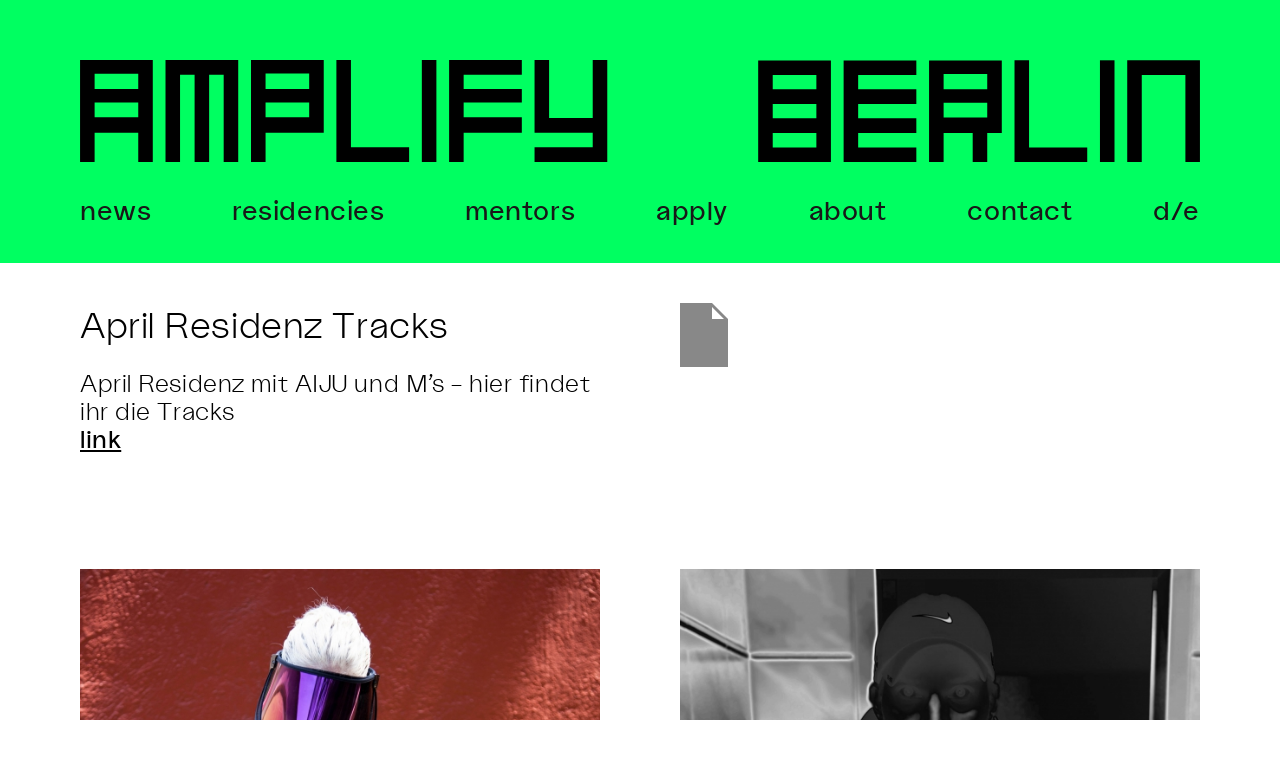

--- FILE ---
content_type: text/html; charset=UTF-8
request_url: https://amplify-berlin.de/april-residency-tracks/
body_size: 48870
content:
<!DOCTYPE html>
<html lang="de" xmlns="http://www.w3.org/1999/html">
<head>

  <!-- Global site tag (gtag.js) - Google Analytics -->
  <script async src="https://www.googletagmanager.com/gtag/js?id=UA-137371000-1"></script>
  <script>
    window.dataLayer = window.dataLayer || [];
    function gtag(){dataLayer.push(arguments);}
    gtag('js', new Date());

    gtag('config', 'UA-137371000-1');
  </script>

  <meta charset="UTF-8">
  <meta name="viewport" content="width=device-width, initial-scale=1">
  <link rel="profile" href="http://gmpg.org/xfn/11">
  <link rel="pingback" href="https://amplify-berlin.de/xmlrpc.php">
  <link rel="alternate" hreflang="en" href="http://amplify-berlin.de/en/" />

  <link rel="apple-touch-icon" sizes="180x180" href="/apple-touch-icon.png">
  <link rel="icon" type="image/png" sizes="32x32" href="/favicon-32x32.png">
  <link rel="icon" type="image/png" sizes="16x16" href="/favicon-16x16.png">
  <link rel="manifest" href="/site.webmanifest">
  <link rel="mask-icon" href="/safari-pinned-tab.svg" color="#5bbad5">
  <meta name="msapplication-TileColor" content="#da532c">
  <meta name="theme-color" content="#ffffff">

  <title>April Residenz Tracks &#8211; Amplify Berlin</title>
<meta name='robots' content='max-image-preview:large' />
<link rel='dns-prefetch' href='//maxcdn.bootstrapcdn.com' />
<link rel='dns-prefetch' href='//fonts.googleapis.com' />
<link rel="alternate" type="application/rss+xml" title="Amplify Berlin &raquo; Feed" href="https://amplify-berlin.de/feed/" />
<link rel="alternate" type="application/rss+xml" title="Amplify Berlin &raquo; Kommentar-Feed" href="https://amplify-berlin.de/comments/feed/" />
<link rel="alternate" type="application/rss+xml" title="Amplify Berlin &raquo; April Residenz Tracks-Kommentar-Feed" href="https://amplify-berlin.de/april-residency-tracks/feed/" />
<script type="text/javascript">
/* <![CDATA[ */
window._wpemojiSettings = {"baseUrl":"https:\/\/s.w.org\/images\/core\/emoji\/15.0.3\/72x72\/","ext":".png","svgUrl":"https:\/\/s.w.org\/images\/core\/emoji\/15.0.3\/svg\/","svgExt":".svg","source":{"concatemoji":"https:\/\/amplify-berlin.de\/wp-includes\/js\/wp-emoji-release.min.js"}};
/*! This file is auto-generated */
!function(i,n){var o,s,e;function c(e){try{var t={supportTests:e,timestamp:(new Date).valueOf()};sessionStorage.setItem(o,JSON.stringify(t))}catch(e){}}function p(e,t,n){e.clearRect(0,0,e.canvas.width,e.canvas.height),e.fillText(t,0,0);var t=new Uint32Array(e.getImageData(0,0,e.canvas.width,e.canvas.height).data),r=(e.clearRect(0,0,e.canvas.width,e.canvas.height),e.fillText(n,0,0),new Uint32Array(e.getImageData(0,0,e.canvas.width,e.canvas.height).data));return t.every(function(e,t){return e===r[t]})}function u(e,t,n){switch(t){case"flag":return n(e,"\ud83c\udff3\ufe0f\u200d\u26a7\ufe0f","\ud83c\udff3\ufe0f\u200b\u26a7\ufe0f")?!1:!n(e,"\ud83c\uddfa\ud83c\uddf3","\ud83c\uddfa\u200b\ud83c\uddf3")&&!n(e,"\ud83c\udff4\udb40\udc67\udb40\udc62\udb40\udc65\udb40\udc6e\udb40\udc67\udb40\udc7f","\ud83c\udff4\u200b\udb40\udc67\u200b\udb40\udc62\u200b\udb40\udc65\u200b\udb40\udc6e\u200b\udb40\udc67\u200b\udb40\udc7f");case"emoji":return!n(e,"\ud83d\udc26\u200d\u2b1b","\ud83d\udc26\u200b\u2b1b")}return!1}function f(e,t,n){var r="undefined"!=typeof WorkerGlobalScope&&self instanceof WorkerGlobalScope?new OffscreenCanvas(300,150):i.createElement("canvas"),a=r.getContext("2d",{willReadFrequently:!0}),o=(a.textBaseline="top",a.font="600 32px Arial",{});return e.forEach(function(e){o[e]=t(a,e,n)}),o}function t(e){var t=i.createElement("script");t.src=e,t.defer=!0,i.head.appendChild(t)}"undefined"!=typeof Promise&&(o="wpEmojiSettingsSupports",s=["flag","emoji"],n.supports={everything:!0,everythingExceptFlag:!0},e=new Promise(function(e){i.addEventListener("DOMContentLoaded",e,{once:!0})}),new Promise(function(t){var n=function(){try{var e=JSON.parse(sessionStorage.getItem(o));if("object"==typeof e&&"number"==typeof e.timestamp&&(new Date).valueOf()<e.timestamp+604800&&"object"==typeof e.supportTests)return e.supportTests}catch(e){}return null}();if(!n){if("undefined"!=typeof Worker&&"undefined"!=typeof OffscreenCanvas&&"undefined"!=typeof URL&&URL.createObjectURL&&"undefined"!=typeof Blob)try{var e="postMessage("+f.toString()+"("+[JSON.stringify(s),u.toString(),p.toString()].join(",")+"));",r=new Blob([e],{type:"text/javascript"}),a=new Worker(URL.createObjectURL(r),{name:"wpTestEmojiSupports"});return void(a.onmessage=function(e){c(n=e.data),a.terminate(),t(n)})}catch(e){}c(n=f(s,u,p))}t(n)}).then(function(e){for(var t in e)n.supports[t]=e[t],n.supports.everything=n.supports.everything&&n.supports[t],"flag"!==t&&(n.supports.everythingExceptFlag=n.supports.everythingExceptFlag&&n.supports[t]);n.supports.everythingExceptFlag=n.supports.everythingExceptFlag&&!n.supports.flag,n.DOMReady=!1,n.readyCallback=function(){n.DOMReady=!0}}).then(function(){return e}).then(function(){var e;n.supports.everything||(n.readyCallback(),(e=n.source||{}).concatemoji?t(e.concatemoji):e.wpemoji&&e.twemoji&&(t(e.twemoji),t(e.wpemoji)))}))}((window,document),window._wpemojiSettings);
/* ]]> */
</script>
<style id='wp-emoji-styles-inline-css' type='text/css'>

	img.wp-smiley, img.emoji {
		display: inline !important;
		border: none !important;
		box-shadow: none !important;
		height: 1em !important;
		width: 1em !important;
		margin: 0 0.07em !important;
		vertical-align: -0.1em !important;
		background: none !important;
		padding: 0 !important;
	}
</style>
<link rel='stylesheet' id='wp-block-library-css' href='https://amplify-berlin.de/wp-includes/css/dist/block-library/style.min.css' type='text/css' media='all' />
<style id='wp-block-library-theme-inline-css' type='text/css'>
.wp-block-audio :where(figcaption){color:#555;font-size:13px;text-align:center}.is-dark-theme .wp-block-audio :where(figcaption){color:#ffffffa6}.wp-block-audio{margin:0 0 1em}.wp-block-code{border:1px solid #ccc;border-radius:4px;font-family:Menlo,Consolas,monaco,monospace;padding:.8em 1em}.wp-block-embed :where(figcaption){color:#555;font-size:13px;text-align:center}.is-dark-theme .wp-block-embed :where(figcaption){color:#ffffffa6}.wp-block-embed{margin:0 0 1em}.blocks-gallery-caption{color:#555;font-size:13px;text-align:center}.is-dark-theme .blocks-gallery-caption{color:#ffffffa6}:root :where(.wp-block-image figcaption){color:#555;font-size:13px;text-align:center}.is-dark-theme :root :where(.wp-block-image figcaption){color:#ffffffa6}.wp-block-image{margin:0 0 1em}.wp-block-pullquote{border-bottom:4px solid;border-top:4px solid;color:currentColor;margin-bottom:1.75em}.wp-block-pullquote cite,.wp-block-pullquote footer,.wp-block-pullquote__citation{color:currentColor;font-size:.8125em;font-style:normal;text-transform:uppercase}.wp-block-quote{border-left:.25em solid;margin:0 0 1.75em;padding-left:1em}.wp-block-quote cite,.wp-block-quote footer{color:currentColor;font-size:.8125em;font-style:normal;position:relative}.wp-block-quote.has-text-align-right{border-left:none;border-right:.25em solid;padding-left:0;padding-right:1em}.wp-block-quote.has-text-align-center{border:none;padding-left:0}.wp-block-quote.is-large,.wp-block-quote.is-style-large,.wp-block-quote.is-style-plain{border:none}.wp-block-search .wp-block-search__label{font-weight:700}.wp-block-search__button{border:1px solid #ccc;padding:.375em .625em}:where(.wp-block-group.has-background){padding:1.25em 2.375em}.wp-block-separator.has-css-opacity{opacity:.4}.wp-block-separator{border:none;border-bottom:2px solid;margin-left:auto;margin-right:auto}.wp-block-separator.has-alpha-channel-opacity{opacity:1}.wp-block-separator:not(.is-style-wide):not(.is-style-dots){width:100px}.wp-block-separator.has-background:not(.is-style-dots){border-bottom:none;height:1px}.wp-block-separator.has-background:not(.is-style-wide):not(.is-style-dots){height:2px}.wp-block-table{margin:0 0 1em}.wp-block-table td,.wp-block-table th{word-break:normal}.wp-block-table :where(figcaption){color:#555;font-size:13px;text-align:center}.is-dark-theme .wp-block-table :where(figcaption){color:#ffffffa6}.wp-block-video :where(figcaption){color:#555;font-size:13px;text-align:center}.is-dark-theme .wp-block-video :where(figcaption){color:#ffffffa6}.wp-block-video{margin:0 0 1em}:root :where(.wp-block-template-part.has-background){margin-bottom:0;margin-top:0;padding:1.25em 2.375em}
</style>
<style id='classic-theme-styles-inline-css' type='text/css'>
/*! This file is auto-generated */
.wp-block-button__link{color:#fff;background-color:#32373c;border-radius:9999px;box-shadow:none;text-decoration:none;padding:calc(.667em + 2px) calc(1.333em + 2px);font-size:1.125em}.wp-block-file__button{background:#32373c;color:#fff;text-decoration:none}
</style>
<style id='global-styles-inline-css' type='text/css'>
:root{--wp--preset--aspect-ratio--square: 1;--wp--preset--aspect-ratio--4-3: 4/3;--wp--preset--aspect-ratio--3-4: 3/4;--wp--preset--aspect-ratio--3-2: 3/2;--wp--preset--aspect-ratio--2-3: 2/3;--wp--preset--aspect-ratio--16-9: 16/9;--wp--preset--aspect-ratio--9-16: 9/16;--wp--preset--color--black: #000000;--wp--preset--color--cyan-bluish-gray: #abb8c3;--wp--preset--color--white: #ffffff;--wp--preset--color--pale-pink: #f78da7;--wp--preset--color--vivid-red: #cf2e2e;--wp--preset--color--luminous-vivid-orange: #ff6900;--wp--preset--color--luminous-vivid-amber: #fcb900;--wp--preset--color--light-green-cyan: #7bdcb5;--wp--preset--color--vivid-green-cyan: #00d084;--wp--preset--color--pale-cyan-blue: #8ed1fc;--wp--preset--color--vivid-cyan-blue: #0693e3;--wp--preset--color--vivid-purple: #9b51e0;--wp--preset--gradient--vivid-cyan-blue-to-vivid-purple: linear-gradient(135deg,rgba(6,147,227,1) 0%,rgb(155,81,224) 100%);--wp--preset--gradient--light-green-cyan-to-vivid-green-cyan: linear-gradient(135deg,rgb(122,220,180) 0%,rgb(0,208,130) 100%);--wp--preset--gradient--luminous-vivid-amber-to-luminous-vivid-orange: linear-gradient(135deg,rgba(252,185,0,1) 0%,rgba(255,105,0,1) 100%);--wp--preset--gradient--luminous-vivid-orange-to-vivid-red: linear-gradient(135deg,rgba(255,105,0,1) 0%,rgb(207,46,46) 100%);--wp--preset--gradient--very-light-gray-to-cyan-bluish-gray: linear-gradient(135deg,rgb(238,238,238) 0%,rgb(169,184,195) 100%);--wp--preset--gradient--cool-to-warm-spectrum: linear-gradient(135deg,rgb(74,234,220) 0%,rgb(151,120,209) 20%,rgb(207,42,186) 40%,rgb(238,44,130) 60%,rgb(251,105,98) 80%,rgb(254,248,76) 100%);--wp--preset--gradient--blush-light-purple: linear-gradient(135deg,rgb(255,206,236) 0%,rgb(152,150,240) 100%);--wp--preset--gradient--blush-bordeaux: linear-gradient(135deg,rgb(254,205,165) 0%,rgb(254,45,45) 50%,rgb(107,0,62) 100%);--wp--preset--gradient--luminous-dusk: linear-gradient(135deg,rgb(255,203,112) 0%,rgb(199,81,192) 50%,rgb(65,88,208) 100%);--wp--preset--gradient--pale-ocean: linear-gradient(135deg,rgb(255,245,203) 0%,rgb(182,227,212) 50%,rgb(51,167,181) 100%);--wp--preset--gradient--electric-grass: linear-gradient(135deg,rgb(202,248,128) 0%,rgb(113,206,126) 100%);--wp--preset--gradient--midnight: linear-gradient(135deg,rgb(2,3,129) 0%,rgb(40,116,252) 100%);--wp--preset--font-size--small: 13px;--wp--preset--font-size--medium: 20px;--wp--preset--font-size--large: 36px;--wp--preset--font-size--x-large: 42px;--wp--preset--spacing--20: 0.44rem;--wp--preset--spacing--30: 0.67rem;--wp--preset--spacing--40: 1rem;--wp--preset--spacing--50: 1.5rem;--wp--preset--spacing--60: 2.25rem;--wp--preset--spacing--70: 3.38rem;--wp--preset--spacing--80: 5.06rem;--wp--preset--shadow--natural: 6px 6px 9px rgba(0, 0, 0, 0.2);--wp--preset--shadow--deep: 12px 12px 50px rgba(0, 0, 0, 0.4);--wp--preset--shadow--sharp: 6px 6px 0px rgba(0, 0, 0, 0.2);--wp--preset--shadow--outlined: 6px 6px 0px -3px rgba(255, 255, 255, 1), 6px 6px rgba(0, 0, 0, 1);--wp--preset--shadow--crisp: 6px 6px 0px rgba(0, 0, 0, 1);}:where(.is-layout-flex){gap: 0.5em;}:where(.is-layout-grid){gap: 0.5em;}body .is-layout-flex{display: flex;}.is-layout-flex{flex-wrap: wrap;align-items: center;}.is-layout-flex > :is(*, div){margin: 0;}body .is-layout-grid{display: grid;}.is-layout-grid > :is(*, div){margin: 0;}:where(.wp-block-columns.is-layout-flex){gap: 2em;}:where(.wp-block-columns.is-layout-grid){gap: 2em;}:where(.wp-block-post-template.is-layout-flex){gap: 1.25em;}:where(.wp-block-post-template.is-layout-grid){gap: 1.25em;}.has-black-color{color: var(--wp--preset--color--black) !important;}.has-cyan-bluish-gray-color{color: var(--wp--preset--color--cyan-bluish-gray) !important;}.has-white-color{color: var(--wp--preset--color--white) !important;}.has-pale-pink-color{color: var(--wp--preset--color--pale-pink) !important;}.has-vivid-red-color{color: var(--wp--preset--color--vivid-red) !important;}.has-luminous-vivid-orange-color{color: var(--wp--preset--color--luminous-vivid-orange) !important;}.has-luminous-vivid-amber-color{color: var(--wp--preset--color--luminous-vivid-amber) !important;}.has-light-green-cyan-color{color: var(--wp--preset--color--light-green-cyan) !important;}.has-vivid-green-cyan-color{color: var(--wp--preset--color--vivid-green-cyan) !important;}.has-pale-cyan-blue-color{color: var(--wp--preset--color--pale-cyan-blue) !important;}.has-vivid-cyan-blue-color{color: var(--wp--preset--color--vivid-cyan-blue) !important;}.has-vivid-purple-color{color: var(--wp--preset--color--vivid-purple) !important;}.has-black-background-color{background-color: var(--wp--preset--color--black) !important;}.has-cyan-bluish-gray-background-color{background-color: var(--wp--preset--color--cyan-bluish-gray) !important;}.has-white-background-color{background-color: var(--wp--preset--color--white) !important;}.has-pale-pink-background-color{background-color: var(--wp--preset--color--pale-pink) !important;}.has-vivid-red-background-color{background-color: var(--wp--preset--color--vivid-red) !important;}.has-luminous-vivid-orange-background-color{background-color: var(--wp--preset--color--luminous-vivid-orange) !important;}.has-luminous-vivid-amber-background-color{background-color: var(--wp--preset--color--luminous-vivid-amber) !important;}.has-light-green-cyan-background-color{background-color: var(--wp--preset--color--light-green-cyan) !important;}.has-vivid-green-cyan-background-color{background-color: var(--wp--preset--color--vivid-green-cyan) !important;}.has-pale-cyan-blue-background-color{background-color: var(--wp--preset--color--pale-cyan-blue) !important;}.has-vivid-cyan-blue-background-color{background-color: var(--wp--preset--color--vivid-cyan-blue) !important;}.has-vivid-purple-background-color{background-color: var(--wp--preset--color--vivid-purple) !important;}.has-black-border-color{border-color: var(--wp--preset--color--black) !important;}.has-cyan-bluish-gray-border-color{border-color: var(--wp--preset--color--cyan-bluish-gray) !important;}.has-white-border-color{border-color: var(--wp--preset--color--white) !important;}.has-pale-pink-border-color{border-color: var(--wp--preset--color--pale-pink) !important;}.has-vivid-red-border-color{border-color: var(--wp--preset--color--vivid-red) !important;}.has-luminous-vivid-orange-border-color{border-color: var(--wp--preset--color--luminous-vivid-orange) !important;}.has-luminous-vivid-amber-border-color{border-color: var(--wp--preset--color--luminous-vivid-amber) !important;}.has-light-green-cyan-border-color{border-color: var(--wp--preset--color--light-green-cyan) !important;}.has-vivid-green-cyan-border-color{border-color: var(--wp--preset--color--vivid-green-cyan) !important;}.has-pale-cyan-blue-border-color{border-color: var(--wp--preset--color--pale-cyan-blue) !important;}.has-vivid-cyan-blue-border-color{border-color: var(--wp--preset--color--vivid-cyan-blue) !important;}.has-vivid-purple-border-color{border-color: var(--wp--preset--color--vivid-purple) !important;}.has-vivid-cyan-blue-to-vivid-purple-gradient-background{background: var(--wp--preset--gradient--vivid-cyan-blue-to-vivid-purple) !important;}.has-light-green-cyan-to-vivid-green-cyan-gradient-background{background: var(--wp--preset--gradient--light-green-cyan-to-vivid-green-cyan) !important;}.has-luminous-vivid-amber-to-luminous-vivid-orange-gradient-background{background: var(--wp--preset--gradient--luminous-vivid-amber-to-luminous-vivid-orange) !important;}.has-luminous-vivid-orange-to-vivid-red-gradient-background{background: var(--wp--preset--gradient--luminous-vivid-orange-to-vivid-red) !important;}.has-very-light-gray-to-cyan-bluish-gray-gradient-background{background: var(--wp--preset--gradient--very-light-gray-to-cyan-bluish-gray) !important;}.has-cool-to-warm-spectrum-gradient-background{background: var(--wp--preset--gradient--cool-to-warm-spectrum) !important;}.has-blush-light-purple-gradient-background{background: var(--wp--preset--gradient--blush-light-purple) !important;}.has-blush-bordeaux-gradient-background{background: var(--wp--preset--gradient--blush-bordeaux) !important;}.has-luminous-dusk-gradient-background{background: var(--wp--preset--gradient--luminous-dusk) !important;}.has-pale-ocean-gradient-background{background: var(--wp--preset--gradient--pale-ocean) !important;}.has-electric-grass-gradient-background{background: var(--wp--preset--gradient--electric-grass) !important;}.has-midnight-gradient-background{background: var(--wp--preset--gradient--midnight) !important;}.has-small-font-size{font-size: var(--wp--preset--font-size--small) !important;}.has-medium-font-size{font-size: var(--wp--preset--font-size--medium) !important;}.has-large-font-size{font-size: var(--wp--preset--font-size--large) !important;}.has-x-large-font-size{font-size: var(--wp--preset--font-size--x-large) !important;}
:where(.wp-block-post-template.is-layout-flex){gap: 1.25em;}:where(.wp-block-post-template.is-layout-grid){gap: 1.25em;}
:where(.wp-block-columns.is-layout-flex){gap: 2em;}:where(.wp-block-columns.is-layout-grid){gap: 2em;}
:root :where(.wp-block-pullquote){font-size: 1.5em;line-height: 1.6;}
</style>
<link rel='stylesheet' id='envy-blog-style-css' href='https://amplify-berlin.de/wp-content/themes/envy-blog/style.css?v3_0' type='text/css' media='all' />
<link rel='stylesheet' id='child-style-css' href='https://amplify-berlin.de/wp-content/themes/envy-amplify/style.css?v3_0&#038;ver=1.0.0' type='text/css' media='all' />
<link rel='stylesheet' id='amplify-swiper-css-css' href='https://amplify-berlin.de/wp-content/themes/envy-amplify/bower_components/swiper/dist/css/swiper.min.css?ver=3.4.2' type='text/css' media='all' />
<link rel='stylesheet' id='wpb-fa-css' href='https://maxcdn.bootstrapcdn.com/font-awesome/4.4.0/css/font-awesome.min.css' type='text/css' media='all' />
<link rel='stylesheet' id='Roboto-css' href='https://fonts.googleapis.com/css?family=Roboto%3A300%2C400%2C500%2C700%2C900' type='text/css' media='all' />
<link rel='stylesheet' id='font-awesome-css' href='https://amplify-berlin.de/wp-content/themes/envy-blog/assets/css/font-awesome.min.css?ver=4.7.0' type='text/css' media='all' />
<script type="text/javascript" src="https://amplify-berlin.de/wp-includes/js/jquery/jquery.min.js?ver=3.7.1" id="jquery-core-js"></script>
<script type="text/javascript" src="https://amplify-berlin.de/wp-includes/js/jquery/jquery-migrate.min.js?ver=3.4.1" id="jquery-migrate-js"></script>
<link rel="https://api.w.org/" href="https://amplify-berlin.de/wp-json/" /><link rel="alternate" title="JSON" type="application/json" href="https://amplify-berlin.de/wp-json/wp/v2/posts/722" /><link rel="EditURI" type="application/rsd+xml" title="RSD" href="https://amplify-berlin.de/xmlrpc.php?rsd" />

<link rel="canonical" href="https://amplify-berlin.de/april-residency-tracks/" />
<link rel='shortlink' href='https://amplify-berlin.de/?p=722' />
<link rel="alternate" title="oEmbed (JSON)" type="application/json+oembed" href="https://amplify-berlin.de/wp-json/oembed/1.0/embed?url=https%3A%2F%2Famplify-berlin.de%2Fapril-residency-tracks%2F" />
<link rel="alternate" title="oEmbed (XML)" type="text/xml+oembed" href="https://amplify-berlin.de/wp-json/oembed/1.0/embed?url=https%3A%2F%2Famplify-berlin.de%2Fapril-residency-tracks%2F&#038;format=xml" />
<style type="text/css">
.qtranxs_flag_en {background-image: url(https://amplify-berlin.de/wp-content/plugins/qtranslate-x/flags/gb.png); background-repeat: no-repeat;}
.qtranxs_flag_de {background-image: url(https://amplify-berlin.de/wp-content/plugins/qtranslate-x/flags/de.png); background-repeat: no-repeat;}
</style>
<link hreflang="en" href="https://amplify-berlin.de/en/april-residency-tracks/" rel="alternate" />
<link hreflang="de" href="https://amplify-berlin.de/de/april-residency-tracks/" rel="alternate" />
<link hreflang="x-default" href="https://amplify-berlin.de/april-residency-tracks/" rel="alternate" />
<meta name="generator" content="qTranslate-X 3.4.6.8" />
<link rel="pingback" href="https://amplify-berlin.de/xmlrpc.php"><style type="text/css">.recentcomments a{display:inline !important;padding:0 !important;margin:0 !important;}</style><style type="text/css" id="custom-background-css">
body.custom-background { background-color: #ffffff; }
</style>
			<style type="text/css" id="wp-custom-css">
			.sticky-extra-news {
	display: none;
}		</style>
		
  <!-- Search Engine -->
  <meta name="description" content="Creative development program for Berlin-based emerging musicians through mentorships, presented by Acud Macht Neu">
  <meta name="image" content="http://amplify-berlin.de/amplify_berlin_baner.png">
  <!-- Schema.org for Google -->
  <meta itemprop="name" content="Amplify Berlin">
  <meta itemprop="description" content="Creative development program for Berlin-based emerging musicians through mentorships, presented by Acud Macht Neu">
  <meta itemprop="image" content="http://amplify-berlin.de/amplify_berlin_baner.png">
  <!-- Open Graph general (Facebook, Pinterest & Google+) -->
  <meta property="og:title" content="Amplify Berlin">
  <meta property="og:description" content="Creative development program for Berlin-based emerging musicians through mentorships, presented by Acud Macht Neu">
  <meta property="og:image" content="http://amplify-berlin.de/amplify_berlin_baner.png">
  <meta property="og:url" content="http://amplify-berlin.de">
  <meta property="og:site_name" content="Amplify Berlin">
  <meta property="fb:admins" content="568574363515488">
  <meta property="og:type" content="website">
</head>

<body class="post-template-default single single-post postid-722 single-format-standard custom-background wp-embed-responsive group-blog">

  <div class="container">
    <div class="row nav-row">

      
      <header class="nav-bar nav-down">
                <div class="nav-bar-container header-layout-1">
          
<div class="site-branding">

            <h1 class="site-title">
            <a href="https://amplify-berlin.de/" rel="home">
                <img class="logo-desktop" src="https://amplify-berlin.de/wp-content/themes/envy-amplify/svg/amplify-logo-line.svg" alt="Amplify Berlin" onerror="this.onerror=null; this.src='https://amplify-berlin.de/wp-content/themes/envy-amplify/img/amplify-logo-line.png'" />
                <img class="logo-mobile" src="https://amplify-berlin.de/wp-content/themes/envy-amplify/svg/amplify-logo-block.svg" alt="Amplify Berlin" onerror="this.onerror=null; this.src='https://amplify-berlin.de/wp-content/themes/envy-amplify/img/amplify-logo-block.png'" />
            </a>
        </h1>
    
    </div><!-- .site-branding -->

<div id="site-navigation" class="main-navigation" role="navigation">
    <div class="main-navigation-wrap main-navigation-sm">
        <div class="menu-menu-1-container"><ul id="menu-menu-1" class="menu"><li id="menu-item-669" class="menu-item menu-item-type-custom menu-item-object-custom menu-item-home menu-item-669"><a href="https://amplify-berlin.de">News</a></li>
<li id="menu-item-662" class="menu-item menu-item-type-post_type menu-item-object-page menu-item-662"><a href="https://amplify-berlin.de/residencies/">Residencies</a></li>
<li id="menu-item-409" class="menu-item menu-item-type-post_type menu-item-object-page menu-item-409"><a href="https://amplify-berlin.de/mentors/">Mentors</a></li>
<li id="menu-item-1244" class="menu-item menu-item-type-post_type menu-item-object-page menu-item-1244"><a href="https://amplify-berlin.de/apply/">Apply</a></li>
<li id="menu-item-33" class="menu-item menu-item-type-post_type menu-item-object-page menu-item-33"><a href="https://amplify-berlin.de/about/">About</a></li>
<li id="menu-item-34" class="menu-item menu-item-type-post_type menu-item-object-page menu-item-34"><a href="https://amplify-berlin.de/contact/">Contact</a></li>
<li id="menu-item-lang" class="menu-item menu-item-lang"><a href="http://amplify-berlin.de/en/april-residency-tracks/">d/e</a></li></ul></div>    </div>

    <div class="nav-bar-extended">
                    
                    
        <div class="hamburger-menu hamburger-menu-primary">
            <span></span>
            <span></span>
            <span></span>
        </div><!-- .hamburger-menu -->
    </div><!-- .nav-bar-extended -->
    </div><!-- #site-navigation -->

        </div><!-- .nav-bar-container -->
        
        <div class="sticky-extra-news">
          <div class="sticky-extra-news__content">

                              <a href="/de/apply/" class="sticky-extra-news-link">
                            APPLY<br/>NOW!
            </a>
          </div>  
        </div>
        
      </header><!-- .nav-bar -->
    </div><!-- .row -->

    <div class="nav-bar-separator"></div><!-- .nab-bar-separator -->

    <div class="content-container">
      
<div class="row">
    <div id="primary" class="content-area">
        <main id="main" class="site-main masonry has-col-2" role="main">


            
                    <article id="post-722">
                        <div class="post-content">

                            <div class="mentor-content col-2 float">
                                <h2>
                                    April Residenz Tracks                                </h2>
                                <p>April Residenz mit AIJU und M&#8217;s &#8211; hier findet ihr die Tracks<br />
<a href="https://soundcloud.com/amplifyberlin/sets/amplify-berlin-april-2019" rel="noopener noreferrer" target="_blank">link</a></p>
                            </div>

                            
                            <figure class="featured-image col-2 float">
                                <img src="https://amplify-berlin.de/wp-includes/images/media/default.svg" alt="April Residenz Tracks" title="April Residenz Tracks" />
                            </figure><!-- .featured-image -->


                        </div>
                    </article>

                
        </main><!-- #main -->


                    <div class="news-mentors">

                <div class="blog-layout  masonry has-col-2">

    
    

    
    

    
    

    
    

    
    

    
        <article id="born-in-flamez" class="mentor col-2 content-wrap">
        <div class="">

            <div class="">
            <figure class="mentor-holder-img content-area">
                <img src="https://amplify-berlin.de/wp-content/uploads/2018/10/born-600x600.jpg" width="600" height="600" alt="born-in-flamez" />            </figure><!-- .featured-image -->
            </div><!-- .post-wrap -->


            <header>
               <h2 class="entry-title mentor-title">
                    Born in Flamez                </h2>
                <div class="mentor-period">
                    März 2019                </div>
            </header><!-- .featured-image -->
            <div class="mentor-content txt">
                <p>Born in Flamez ist eine Produzentin und DJ aus Berlin, deren Genre-aufbrechende Produktionen sich zwischen dekonstruierter Clubmusik, Lofi-Pop, Grime und Klassik bewegen. Ihre Tracks erschienen unter anderem auf Infinite Machine, Monkeytown und UnReal. Gearbeitet hat sie mit WWWings, Ziúr und Modeselektor und produzierte für das Noise-Trio Healt aus LA, das sie ebenfalls auf Tour begleitete. Born in Flamez spielte als Support für das kanadische Multitalent OPN in Europa und ko-kuratierte das CTM-Festival 2018.<br />
<a href="https://soundcloud.com/born-in-flamez" rel="noopener" target="_blank">soundcloud.com/born-in-flamez</a></p>
            </div>
            
        </div><!-- .post-wrap -->
        
    </article><!-- #post-388 -->
    

    
        <article id="ville-haimala" class="mentor col-2 content-wrap">
        <div class="">

            <div class="">
            <figure class="mentor-holder-img content-area">
                <img src="https://amplify-berlin.de/wp-content/uploads/2018/10/Ville-headshot-600x600.jpg" width="600" height="600" alt="ville-haimala" />            </figure><!-- .featured-image -->
            </div><!-- .post-wrap -->


            <header>
               <h2 class="entry-title mentor-title">
                    Ville Haimala                </h2>
                <div class="mentor-period">
                    April 2019                </div>
            </header><!-- .featured-image -->
            <div class="mentor-content txt">
                <p>Ville Haimala ist ein in Berlin lebender Künstler und Producer, der mit Amnesia Scanner große Bekanntheit erlangte, einem Hybrid aus Musik, Performance, Production und Design. Mit Amnesia Scanner veröffentlichte er Alben auf Young Turks und PAN und präsentierte seine Arbeiten im ICA London, HKW Berlin und der Serpentine Gallery Marathon in London. Über Amnesia Scanner hinaus ist Ville als Komponist und Produzent aktiv und arbeitete mit Künstler*Innen, wie FKA Twigs, David Byrne, Holly Herndon und Oliver Laric.<br />
<a href="http://www.amnesiascanner.net/" rel="noopener" target="_blank">amnesiascanner.net</a></p>
            </div>
            
        </div><!-- .post-wrap -->
        
    </article><!-- #post-391 -->
    

    
        <article id="andi-toma" class="mentor col-2 content-wrap">
        <div class="">

            <div class="">
            <figure class="mentor-holder-img content-area">
                <img src="https://amplify-berlin.de/wp-content/uploads/2018/10/andi-600x600.jpg" width="600" height="600" alt="andi-toma" />            </figure><!-- .featured-image -->
            </div><!-- .post-wrap -->


            <header>
               <h2 class="entry-title mentor-title">
                    Andi Toma                </h2>
                <div class="mentor-period">
                    Mai 2019                </div>
            </header><!-- .featured-image -->
            <div class="mentor-content txt">
                <p>Andi Toma ist Gründungsmitglied von Mouse on Mars, eines der einflussreichsten und vielseitigsten Electronic-Projekte aus Deutschland. Seit 1993 haben Andi Toma und sein Bandpartner Jan St. Werner 15 Alben aufgenommen und mit bedeutenden Namen kollaboriert, darunter die New Yorker Musik-Ikone Moondog, The-Fall-Sänger Mark E. Smith und die Avant-Pop-Band Stereolab. Zusätzlich zu Mouse on Mars hat das Duo das Label sonig gegründet, auf dem es experimenteller Musik eine Plattform bietet. Andi Toma, gebürtiger Düsseldorfer, lebt und arbeitet in Berlin.<br />
<a href="http://www.mouseonmars.com" rel="noopener" target="_blank">mouseonmars.com</a><br />
<a href="http://www.sonig.com" rel="noopener" target="_blank">sonig.com</a></p>
            </div>
            
        </div><!-- .post-wrap -->
        
    </article><!-- #post-385 -->
    

    
        <article id="drew-mcdowall" class="mentor col-2 content-wrap">
        <div class="">

            <div class="">
            <figure class="mentor-holder-img content-area">
                <img src="https://amplify-berlin.de/wp-content/uploads/2018/10/dm-600x600.jpg" width="600" height="600" alt="drew-mcdowall" />            </figure><!-- .featured-image -->
            </div><!-- .post-wrap -->


            <header>
               <h2 class="entry-title mentor-title">
                    Drew McDowall                </h2>
                <div class="mentor-period">
                    Juni 2019                </div>
            </header><!-- .featured-image -->
            <div class="mentor-content txt">
                <p>Drew McDowall ist ein Komponist und Musiker, der zur Zeit in New York lebt und arbeitet. In den 90ern spielte er bei Coil und trug maßgeblich zu den einflussreichsten Alben der Band bei. Zuletzt präsentierte er seine düster-experimentellen Arbeiten auf internationalen Festivals, wie CTM, Berlin Atonal, Labyrinth, UH Festival, Dark Mofo und Unsound. Zusammengearbeitet hat er mit Hiro Kone, Puce Mary, Croatian Amor, Varg und Rabit. Sein drittes Album The Third Helix wurde im September 2018 auf Dais Records veröffentlicht.<br />
<a href="https://www.daisrecords.com/collections/Drew-McDowall" rel="noopener" target="_blank">daisrecords.com/collections/Drew-McDowall</a></p>
            </div>
            
        </div><!-- .post-wrap -->
        
    </article><!-- #post-423 -->
    

    
        <article id="planningtorock" class="mentor col-2 content-wrap">
        <div class="">

            <div class="">
            <figure class="mentor-holder-img content-area">
                <img src="https://amplify-berlin.de/wp-content/uploads/1990/10/000047510008-1-600x905.jpg" width="600" height="905" alt="planningtorock" />            </figure><!-- .featured-image -->
            </div><!-- .post-wrap -->


            <header>
               <h2 class="entry-title mentor-title">
                    Max Boss of Easter                </h2>
                <div class="mentor-period">
                    Juli 2019                </div>
            </header><!-- .featured-image -->
            <div class="mentor-content txt">
                <p>Max Boss (along with writer Stine Omar) is one half of Easter, who place the deadpan delivery of riddling rhymes atop synthetic post-Eurodance beats, distilled into stark minimalism. Easter’s sonic identity is bolstered by a playfully clinical visual language – their 15 self-directed music videos show the sophisticated DIY aesthetic they have crafted, equally suitable for laptop screens as in white cubes.<br />
<a href="http://easterjesus.com" rel="noopener noreferrer" target="_blank">easterjesus.com</a></p>
            </div>
            
        </div><!-- .post-wrap -->
        
    </article><!-- #post-427 -->
    

    
    

    
    

    
    

    
    

    
    

    
    

    
    

    
    

    
    

    
    

    
    

    
    

    
    

    
    

    
    

    
        <article id="yair-elazar-glotman" class="mentor col-2 content-wrap">
        <div class="">

            <div class="">
            <figure class="mentor-holder-img content-area">
                <img src="https://amplify-berlin.de/wp-content/uploads/1982/04/2_Yair-Elazar-Glotmanmini-600x600.jpg" width="600" height="600" alt="yair-elazar-glotman" />            </figure><!-- .featured-image -->
            </div><!-- .post-wrap -->


            <header>
               <h2 class="entry-title mentor-title">
                    Yair Elazar Glotman                </h2>
                <div class="mentor-period">
                    März 2021                </div>
            </header><!-- .featured-image -->
            <div class="mentor-content txt">
                <p>Yair Elazar Glotman is a composer and a musician based in Berlin.</p>
<p>Glotman trained in both classical music as an orchestral contrabass player and in electroacoustic composition. His current practice is informed by both of these traditions and employs a range of improvisation, extended contrabass techniques, and a special interest in textural and spatial compositions and combining analog and digital processing.</p>
<p>In recent years, Glotman’s focus has been in composition for film and media, alongside regularly releasing and performing his own music. His work for film has included working closely with the influential, late composer Jóhann Jóhannsson, most notably writing additional music for “Mandy” (2018) and co-composing “Last and First Men” (2020). He scored the forthcoming A24 production &#8222;False Positive&#8220; together with cellist Lucy Railton. In addition, he has worked with composers Hildur Guðnadóttir, Ben Frost, Geoff Barrow and Ben Salisbury, Dustin<br />
O&#8217;halloran and Hauschka, and others. In addition to film and TV, he has composed for dance performances and Opera, most notably designing the Soundtrack for the Royal Opera House in London’s production “Mamzer” (2018) by Na&#8217;ama Zisser.</p>
<p>Glotman has released music under his own name as well as under other projects such as KETEV and collaborations with composer Mats Erlandsson and Viktor Orri Árnason. His work has been released on notable labels including Deutsche Grammophon,130701/Fatcat, Bedroom Community, Miasmah and Subtext. He has played at various music and arts venues around the world, including MaerzMusik, KW Institute for Contemporary Art, Volksbuehne, CTM festival, Steirischer Herbst and Atonal festival.<br />
<a href="https://yairelazarglotman.com/" rel="noopener noreferrer" target="_blank">https://yairelazarglotman.com/</a></p>
<p>© Maximilian Koenig</p>
            </div>
            
        </div><!-- .post-wrap -->
        
    </article><!-- #post-1984 -->
    

    
        <article id="lucy-railton" class="mentor col-2 content-wrap">
        <div class="">

            <div class="">
            <figure class="mentor-holder-img content-area">
                <img src="https://amplify-berlin.de/wp-content/uploads/2020/12/Lucy-Railton-photo-by-George-Nebieridze-600x600.jpg" width="600" height="600" alt="lucy-railton" />            </figure><!-- .featured-image -->
            </div><!-- .post-wrap -->


            <header>
               <h2 class="entry-title mentor-title">
                    Lucy Railton                </h2>
                <div class="mentor-period">
                    April 2021                </div>
            </header><!-- .featured-image -->
            <div class="mentor-content txt">
                <p>Berlin/London based cellist Lucy Railton has been an active performer and music producer and composer for over a decade, releasing albums on Modern Love, Editions Mego &#8211; GRM Portraits, PAN (with Peter Zinovieff) and Takuroku. Having emerged from a long-term engagement with classical and contemporary music, these recent works exist between modern instrumentalism, electroacoustic composition, improvisation and expressive musique concrète. Her work often focuses on the sonic potential of her instrument and how it serves her experiments in electronic music production and installation work. Over the years she has engaged with a range of interdisciplinary collaborations including those with Rebecca Salvadori, Peter Zinovieff, Catherine Lamb, Beatrice Dillon, Kali Malone and Kadialy Kouyate, the writer Laura Grace Ford, choreographers Akram Khan and Sasha Milavic Davies and has performed in projects lead by Pauline Oliveros, Iancu Dumitrescu, Mary Jane Leach, Cally Spooner, Matmos and Philippe Parreno. Her involvement with some of these artists and their repertoire has occasioned extensive explorations of resonance, psychoacoustics, synthesis and microtonality, preoccupations that are ever present in her own work. </p>
<p>Throughout her twenties living in London Lucy advocated contemporary and experimental music, working extensively across the scene producing events at the Institute of Contemporary Art and Vortex Jazz Club whilst establishing the 10 year long music series Kammer Klang at Cafe Oto and co-founding and co-directing the London Contemporary Music Festival 2013-2016. Also during this time, Lucy freelanced with the ensembles London Sinfonietta, Britten Sinfonia and Ensemble Plus Minus and regularly performed with the pianist Kit Downes, violinist Aisha Orazabayeva and with many individuals in the London improv scene. She has performed at festivals and venues including Dark Mofo (Tasmania), Blank Forms (New York), Cafe Oto, Borealis Festival, Atonal, Koln Philharmonie, Barbican, Berlin Jazz, Donaueschingen, Sydney Opera House, Rewire, AKOUSMA (GRM), Norbergfestival, Centro de Creación Contemporánea de Andalucía and CTM. </p>
<p>Recently she has been focusing on new collaborations and projects in Berlin, including the James Tenney Festival with the Harmonic Space Orchestra, a touring production of ‘Everything that rises must dance’ a performance devised with Sasha Milavic Davies for 200 female participants, co-composing (with Yair Elazar Glotman) the film score for A24’s forthcoming production “False Positive” and new solo works in spatialized sound.<br />
<a href="https://lucyrailton.bandcamp.com/" rel="noopener noreferrer" target="_blank">https://lucyrailton.bandcamp.com/</a></p>
<p>© George Nebieridze</p>
            </div>
            
        </div><!-- .post-wrap -->
        
    </article><!-- #post-1989 -->
    

    
        <article id="shapednoise" class="mentor col-2 content-wrap">
        <div class="">

            <div class="">
            <figure class="mentor-holder-img content-area">
                <img src="https://amplify-berlin.de/wp-content/uploads/2020/12/Aesthesis_Leonardo_Scotti002-scaled-e1609319289879-600x600.jpg" width="600" height="600" alt="shapednoise" />            </figure><!-- .featured-image -->
            </div><!-- .post-wrap -->


            <header>
               <h2 class="entry-title mentor-title">
                    Shapednoise                </h2>
                <div class="mentor-period">
                    Mai 2021                </div>
            </header><!-- .featured-image -->
            <div class="mentor-content txt">
                <p>Shapednoise is Sicilian producer Nino Pedone who casts sheets of noise, industrial, and hardcore continuum influences to create highly sculptured and colorful sound designs and compositions.<br />
He focuses his research on noises and innovative practices within the production process by exploring textural noise, bass weight, and abrasive transcendence. More specifically, he&#8217;s experimenting with unconventional production practices to explore the metamorphosis of sounds when combining unusual timbres, structures, and rhythms. </p>
<p>&#8222;His music&#8217;s physical in the way that fevers and heartbreak and fear are physical, affecting every sense at once and casting a shadow over every inch of your periphery.&#8220;<br />
<a href="https://shapednoise.bandcamp.com/" rel="noopener noreferrer" target="_blank">https://shapednoise.bandcamp.com/</a></p>
<p>© Leonardo Scotti</p>
            </div>
            
        </div><!-- .post-wrap -->
        
    </article><!-- #post-1992 -->
    

    
    

    
    
</div><!-- .-->                
            </div>


    </div><!-- #primary -->


</div><!-- .row -->



    </div> <!-- content-container -->
    </div>

            <div class="back-to-top">
            Back to Top        </div><!-- #back-to-top -->
    </div><!-- .container -->


<div class="footer-container">
  <footer class="site-footer">


    <div class="footer-nav-wrapper">
      <div class="footer-nav-container">
        <div class="blog-layout blog-layout-1 masonry has-col-2">
        
          <div class="col-2 txt">
            <a class="icons-group-item" href="https://www.facebook.com/Amplify-Berlin-568574363515488/" target="_blank"><i class="fa fa-facebook-f"></i></i></a>
            <a class="icons-group-item" href="https://www.youtube.com/channel/UC30F48s8fJE-a6G6PdQsQJA" target="_blank"><i class="fa fa-youtube"></i></i></a>
            <a class="icons-group-item" href="https://www.instagram.com/amplifyberlin/" target="_blank"><i class="fa fa-instagram"></i></a>
            <a class="icons-group-item" href="https://soundcloud.com/amplifyberlin" target="_blank"><i class="fa fa-soundcloud"></i></a>
            <a class="icons-group-item" href="https://twitter.com/AmplifyBerlin" target="_blank"><i class="fa fa-twitter"></i></a>
            <a id="impressum" href="https://amplify-berlin.de/impressum" />impressum</a>
          </div>
          
          <div class="col-2">
            <!-- Begin MailChimp Signup Form -->
            <div class="subscription">
              <div id="mc_embed_signup">
                  <form action="https://amplify-berlin.us20.list-manage.com/subscribe/post?u=96143cc6abc702b0a1e9e4a31&amp;id=dbac15948e" method="post" id="mc-embedded-subscribe-form" name="mc-embedded-subscribe-form" class="validate" target="_blank" novalidate>
                  <div id="mc_embed_signup_scroll">
                    <h3 class="txt">newsletter</h3>
                    <div class="mch-right">
                      <div class="mc-field-group">
                        <input type="email" placeholder="" value="" name="EMAIL" class="required email" id="mce-EMAIL">
                      </div>
                      <div id="mce-responses">
                        <div class="response" id="mce-error-response" style="display:none"></div>
                        <div class="response" id="mce-success-response" style="display:none"></div>
                      </div>    <!-- real people should not fill this in and expect good things - do not remove this or risk form bot signups-->
                      <div style="position: absolute; left: -5000px;" aria-hidden="true"><input type="text" name="b_447211355e1ff0fe205234552_a31c18a2d9" tabindex="-1" value=""></div>
                      <div class="mch-button txt"><input type="submit" value="sign up" name="subscribe" id="mc-embedded-subscribe" class="button"></div>
                    </div>
                  </div>
                </form>
              </div>
            </div>
            <!--End mc_embed_signup-->
          </div>

        </div>
      
      </div>
    </div>




  <div class="footer-logos">
    <div class="footer-logos-container">

      <div class="logos-row">
        <div class="logo-section logo-section--acud">
          <h2>Ein Projekt von </h2>
            <a href="http://acudmachtneu.de" target="_blank">
              <img src="https://amplify-berlin.de/wp-content/themes/envy-amplify/img/amn-logo.svg" />
            </a>
        </div>
  
                <div class="logo-section">
          <h2>Gefördert von</h2>
          <div class="logo">
<img src="https://amplify-berlin.de/wp-content/uploads/2018/03/efre-logo.png" />
</div>
<div class="logo">
<img src="https://amplify-berlin.de/wp-content/uploads/2018/03/inp-logo.png" />
</div>
<div class="logo">
<img src="https://amplify-berlin.de/wp-content/uploads/2021/03/senatlogo.png" />
</div>
<div class="logo">
<a href="https://www.musicboard-berlin.de">
<img src="https://amplify-berlin.de/wp-content/uploads/2018/03/mbb-logo.png" />
</a>
</div>        </div>
              </div>
      
            
          
      <div class="logo-studio">
      <h2>Media &amp; Studio Partners</h2>
<img class="alignnone size-full wp-image-2401" src="https://amplify-berlin.de/wp-content/uploads/2021/06/StudioPartners-scaled.jpg" alt="" width="2390" height="2560" />      </div>
    </div>

  </div>   
          
          
  </footer><!-- .site-footer -->
</div>

<script type="text/javascript" src="https://amplify-berlin.de/wp-content/themes/envy-amplify/js/theme-custom-min.js?v3_0" id="envy-amplify-custom-js"></script>
<script type="text/javascript" src="https://amplify-berlin.de/wp-content/themes/envy-amplify/js/script-min.js?v3_0" id="amplify_script-js"></script>
<script type="text/javascript" src="https://amplify-berlin.de/wp-content/themes/envy-amplify/bower_components/swiper/dist/js/swiper.min.js?ver=3.4.2" id="amplify-swiper-js"></script>
<script type="text/javascript" src="https://amplify-berlin.de/wp-includes/js/imagesloaded.min.js?ver=5.0.0" id="imagesloaded-js"></script>
<script type="text/javascript" src="https://amplify-berlin.de/wp-includes/js/masonry.min.js?ver=4.2.2" id="masonry-js"></script>
<script type="text/javascript" src="https://amplify-berlin.de/wp-includes/js/comment-reply.min.js" id="comment-reply-js" async="async" data-wp-strategy="async"></script>
    <script>
        /(trident|msie)/i.test(navigator.userAgent)&&document.getElementById&&window.addEventListener&&window.addEventListener("hashchange",function(){var t,e=location.hash.substring(1);/^[A-z0-9_-]+$/.test(e)&&(t=document.getElementById(e))&&(/^(?:a|select|input|button|textarea)$/i.test(t.tagName)||(t.tabIndex=-1),t.focus())},!1);
    </script>
    
</body>
</html>


--- FILE ---
content_type: text/css
request_url: https://amplify-berlin.de/wp-content/themes/envy-blog/style.css?v3_0
body_size: 128483
content:
/*
Theme Name: Envy Blog
Version: 1.4.7
Tested up to: 5.9
Requires PHP: 5.6
Author: Precise Themes
Author URI: https://precisethemes.com/
Theme URI: https://precisethemes.com/wordpress-theme/envy-blog/
Description: Envy Blog is clean, modern & minimal WordPress theme with responsive design and beautifully designed theme perfectly for blogger. Suitable for Personal Blog, Travel Blog, Niche Blog, Corporate Blog, Marketing Blog, Fashion Blog, Organic Blog, Foods Blog, Magazine and/or any kind of blog. DEMO: https://precisethemes.com/demo/envy-blog/,  Documentation:https://precisethemes.com/docs/envy-blog/
Tags: grid-layout, one-column, two-columns, left-sidebar, right-sidebar, flexible-header, custom-background, custom-colors, custom-header, custom-menu, custom-logo, featured-images, footer-widgets, full-width-template, theme-options, threaded-comments, translation-ready, blog, e-commerce

License: GNU General Public License v2 or later
License URI: http://www.gnu.org/licenses/gpl-2.0.html
Text Domain: envy-blog
*/

/*--------------------------------------------------------------
# Normalize
--------------------------------------------------------------*/
/*! normalize.css v7.0.0 | MIT License | github.com/necolas/normalize.css */
button,hr,input{overflow:visible}audio,canvas,progress,video{display:inline-block}progress,sub,sup{vertical-align:baseline}[type=checkbox],[type=radio],legend{-webkit-box-sizing:border-box;-moz-box-sizing:border-box;box-sizing:border-box;padding:0}html{line-height:1.15;-ms-text-size-adjust:100%;-webkit-text-size-adjust:100%}body{margin:0}article,aside,details,figcaption,figure,footer,header,main,menu,nav,section{display:block}h1{font-size:2em;margin:.67em 0}figure{margin:1em 40px}hr{-webkit-box-sizing:content-box;-moz-box-sizing:content-box;box-sizing:content-box;height:0}code,kbd,pre,samp{font-family:monospace,monospace;font-size:1em}a{background-color:transparent;-webkit-text-decoration-skip:objects}abbr[title]{border-bottom:none;text-decoration:underline;text-decoration:underline dotted}b,strong{font-weight:bolder}dfn{font-style:italic}mark{background-color:#ff0;color:#000}small{font-size:80%}sub,sup{font-size:75%;line-height:0;position:relative}sub{bottom:-.25em}sup{top:-.5em}audio:not([controls]){display:none;height:0}img{border-style:none}svg:not(:root){overflow:hidden}button,input,optgroup,select,textarea{font-family:sans-serif;font-size:100%;line-height:1.15;margin:0}button,select{text-transform:none}[type=reset],[type=submit],button,html [type=button]{-webkit-appearance:button}[type=button]::-moz-focus-inner,[type=reset]::-moz-focus-inner,[type=submit]::-moz-focus-inner,button::-moz-focus-inner{border-style:none;padding:0}[type=button]:-moz-focusring,[type=reset]:-moz-focusring,[type=submit]:-moz-focusring,button:-moz-focusring{outline:ButtonText dotted 1px}fieldset{padding:.35em .75em .625em}legend{color:inherit;display:table;max-width:100%;white-space:normal}textarea{overflow:auto}[type=number]::-webkit-inner-spin-button,[type=number]::-webkit-outer-spin-button{height:auto}[type=search]{-webkit-appearance:textfield;outline-offset:-2px}[type=search]::-webkit-search-cancel-button,[type=search]::-webkit-search-decoration{-webkit-appearance:none}::-webkit-file-upload-button{-webkit-appearance:button;font:inherit}summary{display:list-item}[hidden],template{display:none}

/*--------------------------------------------------------------
# Custom Font Icons
--------------------------------------------------------------*/
@font-face {
	font-family: 'PreciseThemesIcons';
	src:  url('assets/fonts/PreciseThemesIcons.eot?wd3rsa');
	src:  url('assets/fonts/PreciseThemesIcons.eot?wd3rsa#iefix') format('embedded-opentype'),
	url('assets/fonts/PreciseThemesIcons.ttf?wd3rsa') format('truetype'),
	url('assets/fonts/PreciseThemesIcons.woff?wd3rsa') format('woff'),
	url('assets/fonts/PreciseThemesIcons.svg?wd3rsa#PreciseThemesIcons') format('svg');
	font-weight: normal;
	font-style: normal;
}

[class^="pt-icon-"], [class*=" pt-icon-"] {
	/* use !important to prevent issues with browser extensions that change fonts */
	font-family: 'PreciseThemesIcons' !important;
	speak: none;
	font-style: normal;
	font-weight: normal;
	font-variant: normal;
	text-transform: none;
	line-height: 1;

	/* Enable Ligatures ================ */
	letter-spacing: 0;
	-webkit-font-feature-settings: "liga";
	-moz-font-feature-settings: "liga=1";
	-moz-font-feature-settings: "liga";
	-ms-font-feature-settings: "liga" 1;
	font-feature-settings: "liga";
	-webkit-font-variant-ligatures: discretionary-ligatures;
	-moz-font-variant-ligatures: discretionary-ligatures;
	font-variant-ligatures: discretionary-ligatures;

	/* Better Font Rendering =========== */
	-webkit-font-smoothing: antialiased;
	-moz-osx-font-smoothing: grayscale;
}

.pt-icon-angle-up:before {
	content: "\e000";
}
.pt-icon-angle-right:before {
	content: "\e001";
}
.pt-icon-angle-down:before {
	content: "\e002";
}
.pt-icon-angle-left:before {
	content: "\e003";
}
.pt-icon-arrow-alt-up:before {
	content: "\e004";
}
.pt-icon-arrow-alt-right:before {
	content: "\e005";
}
.pt-icon-arrow-alt-down:before {
	content: "\e006";
}
.pt-icon-arrow-alt-left:before {
	content: "\e007";
}
.pt-icon-arrow-up:before {
	content: "\e008";
}
.pt-icon-arrow-right:before {
	content: "\e009";
}
.pt-icon-arrow-down:before {
	content: "\e00a";
}
.pt-icon-arrow-left:before {
	content: "\e00b";
}
.pt-icon-more:before {
	content: "\e00c";
}
.pt-icon-article:before {
	content: "\e00d";
}
.pt-icon-image:before {
	content: "\e00e";
}
.pt-icon-audio:before {
	content: "\e00f";
}
.pt-icon-play:before {
	content: "\e010";
}
.pt-icon-pause:before {
	content: "\e011";
}
.pt-icon-clip:before {
	content: "\e012";
}
.pt-icon-plus:before {
	content: "\e013";
}
.pt-icon-close:before {
	content: "\e014";
}
.pt-icon-user:before {
	content: "\e015";
}
.pt-icon-comment:before {
	content: "\e016";
}
.pt-icon-tags:before {
	content: "\e017";
}
.pt-icon-search:before {
	content: "\e018";
}
.pt-icon-heart:before {
	content: "\e019";
}
.pt-icon-cart:before {
	content: "\e01a";
}
.pt-icon-quotes-left:before {
	content: "\e01b";
}
.pt-icon-quotes:before {
	content: "\e01c";
}

/*--------------------------------------------------------------
# Typography
--------------------------------------------------------------*/
body,
button,
input,
select,
textarea {
	font-size: 16px;
	background: #f4f4f4;
	color: #3a3b3c;
	font-family: 'Roboto', sans-serif;
	line-height: 1.8;
	letter-spacing: .035em;

}

h1,
h2,
h3,
h4,
h5,
h6 {
	clear: both;
	font-weight: 500;
	line-height: 1.6;
	word-wrap: break-word;
	margin: auto;
	color: #181818;
}

h1 {
	font-size: 36px;
}

h2 {
	font-size: 30px;
}

h3 {
	font-size: 24px;
}

h4 {
	font-size: 18px;
}

h5 {
	font-size: 14px;
}

h6 {
	font-size: 12px;
}

p {
	margin-bottom: 1.5em;
}

@media screen and (max-width: 992px) {
	body {
		font-size: 15px;
	}

	h1 {
		font-size: 32px;
	}

	h2 {
		font-size: 28px;
	}

	h3 {
		font-size: 24px;
	}
}

dfn,
cite,
em,
i {
	font-style: italic;
}

blockquote {
	margin: 0 1.5em;
}

address {
	margin: 0 0 1.5em;
}

pre {
	background: #eee;
	font-family: "Courier 10 Pitch", Courier, monospace;
	font-size: 15px;
	font-size: 0.9375rem;
	line-height: 1.6;
	margin-bottom: 1.6em;
	max-width: 100%;
	overflow: auto;
	padding: 1.6em;
}

code,
kbd,
tt,
var {
	font-family: Monaco, Consolas, "Andale Mono", "DejaVu Sans Mono", monospace;
	font-size: 15px;
	font-size: 0.9375rem;
}

abbr,
acronym {
	border-bottom: 1px dotted #666;
	cursor: help;
}

mark,
ins {
	background: #fff9c0;
	text-decoration: none;
}

big {
	font-size: 125%;
}

/*--------------------------------------------------------------
# Elements
--------------------------------------------------------------*/
html {
	-webkit-box-sizing: border-box;
	-moz-box-sizing: border-box;
	box-sizing: border-box;
}

*,
*::before,
*::after { /* Inherit box-sizing to make it easier to change the property for components that leverage other behavior; see http://css-tricks.com/inheriting-box-sizing-probably-slightly-better-best-practice/ */
	-webkit-box-sizing: inherit;
	-moz-box-sizing: inherit;
	box-sizing: inherit;
}

blockquote::before,
blockquote::after,
q::before,
q::after {
	content: '\e01b';
	display: inline-block;
	position: absolute;
	top: 0;
	left: 0;
	font-family: 'PreciseThemesIcons';
	font-size: 64px;
	line-height: 1;
}

blockquote::after,
q::after {
	content: '\e01c';
	top: auto;
	right: 0;
	bottom: 0;
	left: auto;
}

blockquote,
q {
	position: relative;
	quotes: "" "";
	padding: 2px 84px;
	margin: 0;
	text-align: center;
}

blockquote p, q p {
	color: #a8a8ad;
}

hr {
	background-color: #ccc;
	border: 0;
	height: 1px;
	margin-bottom: 1.5em;
}

ul,
ol {
	margin: 0 0 1.5em 1.5em;
}

ul {
	list-style: disc;
}

ol {
	list-style: decimal;
}

li > ul,
li > ol {
	margin-bottom: 0;
	margin-left: 1.5em;
}

dt {
	font-weight: bold;
}

dd {
	margin: 0 1.5em 1.5em;
}

img {
	height: auto; /* Make sure images are scaled correctly. */
	max-width: 100%; /* Adhere to container width. */
}

figure {
	margin: 0; /* Extra wide images within figure tags don't overflow the content area. */
}

/*--------------------------------------------------------------
# Table
--------------------------------------------------------------*/
table {
	margin: 0 0 1.5em;
	width: 100%;
}


th, td {
	border: 1px solid #e8eced;
	padding: 5px 12px;
}

/*--------------------------------------------------------------
# Forms
--------------------------------------------------------------*/
button,
input[type="button"],
input[type="reset"],
input[type="submit"] {
	border: 0;
	padding: 10px 20px;
	line-height: 1em;
	-webkit-border-radius: 3px;
	border-radius: 3px;
	background: #727272;
	color: #fff;
	-webkit-transition:.35s;
	transition: .35s;
	cursor: pointer;
}

button:hover,
input[type="button"]:hover,
input[type="reset"]:hover,
input[type="submit"]:hover {
	background: #3a3b3c;
}

button:focus,
input[type="button"]:focus,
input[type="reset"]:focus,
input[type="submit"]:focus,
button:active,
input[type="button"]:active,
input[type="reset"]:active,
input[type="submit"]:active {
	border-color: #aaa #bbb #bbb;
}

input[type="text"],
input[type="email"],
input[type="url"],
input[type="password"],
input[type="search"],
input[type="number"],
input[type="tel"],
input[type="range"],
input[type="date"],
input[type="month"],
input[type="week"],
input[type="time"],
input[type="datetime"],
input[type="datetime-local"],
input[type="color"],
textarea {
	color: #727272;
	border: 1px solid #d5d5d8;
	max-width: 100%;
	padding: 8px 12px;
	-webkit-border-radius: 3px;
	border-radius: 3px;
	line-height: 1em;
	background: transparent;
}

select {
	padding: 8px 12px;
	border: 1px solid #d5d5d8;
}

input[type="text"]:focus,
input[type="email"]:focus,
input[type="url"]:focus,
input[type="password"]:focus,
input[type="search"]:focus,
input[type="number"]:focus,
input[type="tel"]:focus,
input[type="range"]:focus,
input[type="date"]:focus,
input[type="month"]:focus,
input[type="week"]:focus,
input[type="time"]:focus,
input[type="datetime"]:focus,
input[type="datetime-local"]:focus,
input[type="color"]:focus,
textarea:focus {
	color: #727272;
	outline: none;
}

/*--------------------------------------------------------------
# Navigation
--------------------------------------------------------------*/
/*--------------------------------------------------------------
## Links
--------------------------------------------------------------*/
a {
	color: #181818;
	text-decoration: none;
	-webkit-transition:.35s;
	transition: .35s;
}

a:visited {
	color: #727272;
}

a:hover,
a:focus,
a:active {
	color: #727272;
}

a:focus {
	outline: thin dotted;
}

a:hover,
a:active {
	outline: 0;
}

.object-fit-cover {
	-o-object-fit: cover;
	object-fit: cover;
	-o-object-position: center;
	object-position: center;
	width: 100%;
	height: 100%;
}

.background-cover {
	-webkit-background-size: cover !important;
	background-size: cover !important;
	background-position: center !important;
}

/*--------------------------------------------------------------
# Container
--------------------------------------------------------------*/
.container {
	width: 1360px;
	position: relative;
	min-height: 1px;
	padding: 0 80px;
	margin: 0 auto;
	overflow: hidden;
	background: #fff;
}

.container.has-border {
	-webkit-box-shadow: 0 0 0 1px rgba(232,236,237,1);
	box-shadow: 0 0 0 1px rgba(232,236,237,1);
}

.container.has-shadow {
	-webkit-box-shadow: 0 0 25px rgba(30,31,31,.05);
	box-shadow: 0 0 25px rgba(30,31,31,.05);
}

.row::before,
.row::after {
	display: table;
	content: " ";
}

.row::after {
	clear: both;
}

.d-none {
	display: none !important;
}

.d-block {
	display: block !important;
}

@media (min-width: 576px) {
	.d-sm-none {
		display: none !important;
	}
	.d-sm-block {
		display: block !important;
	}
}

@media (min-width: 768px) {
	.d-md-none {
		display: none !important;
	}
	.d-md-block {
		display: block !important;
	}
}

@media (min-width: 992px) {
	.d-lg-none {
		display: none !important;
	}
	.d-lg-block {
		display: block !important;
	}
}

@media (min-width: 1200px) {
	.d-xl-none {
		display: none !important;
	}

	.d-xl-block {
		display: block !important;
	}
}

/*--------------------------------------------------------------
# CSS Transition
--------------------------------------------------------------*/
.transition-5 {
	-webkit-transition:all .5s ease;
	transition: all .5s ease;
}

.transition-35 {
	-webkit-transition:all .35s ease;
	transition: all .35s ease;
}

.transition-25 {
	-webkit-transition:all .25s ease;
	transition: all .25s ease;
}

/*--------------------------------------------------------------
# Site Branding & Navigation
--------------------------------------------------------------*/
/*
  Nav Bar
----------------------------------*/
.nav-bar {
	width: 1360px;
	padding: 0 80px;
	position: fixed;
	z-index: 999;
	top: 0;
	left: 50%;
	margin-left: -680px;
	-webkit-transition:.5s ease;
	transition: .5s ease;
	background: #fff;
}

.nav-bar.has-border {
	border-bottom: 1px solid #e8eced;
}

.nav-bar.has-shadow {
	-webkit-box-shadow: 0 10px 10px -6px rgba(30,31,31,.15);
	box-shadow: 0 10px 10px -6px rgba(30,31,31,.15);
}

.is-sticky {
	top: 0 !important;
}

.nav-bar-separator {
	height: 80px;
}

/*
# Nav Bar Layouts
----------------------------------------*/
.nav-bar-container {
	-js-display:flex;
	display: -webkit-box;
	display: -webkit-flex;
	display: -moz-box;
	display: -ms-flexbox;
	display: flex;
	-webkit-flex-wrap: wrap;
	-ms-flex-wrap: wrap;
	flex-wrap: wrap;
	-webkit-box-pack: justify;
	-webkit-justify-content: space-between;
	-moz-box-pack: justify;
	-ms-flex-pack: justify;
	justify-content: space-between;
	-webkit-box-align: center;
	-webkit-align-items: center;
	-moz-box-align: center;
	-ms-flex-align: center;
	align-items: center;
}

/*
  Logo
----------------------------------*/
.site-branding {
	padding-top: 30px;
	padding-bottom: 30px;
	margin-right: 15px;
}

.site-branding .site-title {
	-js-display:flex;
	display: -webkit-box;
	display: -webkit-flex;
	display: -moz-box;
	display: -ms-flexbox;
	display: flex;
	-webkit-box-pack: start;
	-webkit-justify-content: flex-start;
	-moz-box-pack: start;
	-ms-flex-pack: start;
	justify-content: flex-start;
	-webkit-box-align: center;
	-webkit-align-items: center;
	-moz-box-align: center;
	-ms-flex-align: center;
	align-items: center;
	margin: 0;
    font-size: 28px;
	font-weight: 400;
	letter-spacing: .1rem;
}

.site-branding img {
	display: block;
	margin-right: 15px;
	width: auto;
	max-height: 64px;
	-webkit-transition:.5s ease;
	transition: .5s ease;
}

.site-branding .site-title a {
	color: #181818;
	text-decoration: none;
}

p.site-description {
	width: 100%;
	margin: 0;
	color: #727272;
	font-size: .875rem;
}

/*
  Layout 6
-----------------------*/
.header-layout-6 .main-navigation-wrap {
	opacity: 0;
	visibility: hidden;
	-webkit-transition:.5s;
	transition: .5s;
}

.header-layout-6 .main-navigation-wrap.is-active {
	height: auto;
	opacity: 1;
	visibility: visible;
}

/*
  Menu
----------------------------------*/
.main-navigation,
.secondary-navigation {
	-js-display:flex;
	display: -webkit-box;
	display: -webkit-flex;
	display: -moz-box;
	display: -ms-flexbox;
	display: flex;
	-webkit-box-pack: start;
	-webkit-justify-content: flex-start;
	-moz-box-pack: start;
	-ms-flex-pack: start;
	justify-content: flex-start;
	align-items: center;
}

.main-navigation-wrap,
.secondary-navigation-wrap {
	-js-display:flex;
	display: -webkit-box;
	display: -webkit-flex;
	display: -moz-box;
	display: -ms-flexbox;
	display: flex;
}

.main-navigation ul,
.secondary-navigation ul,
.nav-bar-extended ul {
	-js-display:flex;
	display: -webkit-box;
	display: -webkit-flex;
	display: -moz-box;
	display: -ms-flexbox;
	display: flex;
	-webkit-flex-wrap: wrap;
	-ms-flex-wrap: wrap;
	flex-wrap: wrap;
	height: 100%;
	padding: 0;
	margin: 0;
	-webkit-box-align: center;
	-webkit-align-items: center;
	-moz-box-align: center;
	-ms-flex-align: center;
	align-items: center;
}

.main-navigation li,
.secondary-navigation li,
.nav-bar-extended li {
	-js-display:flex;
	display: -webkit-box;
	display: -webkit-flex;
	display: -moz-box;
	display: -ms-flexbox;
	display: flex;
	-webkit-box-align: center;
	-webkit-align-items: center;
	-moz-box-align: center;
	-ms-flex-align: center;
	align-items: center;
	position: relative;
	height: 100%;
}

.main-navigation li a,
.secondary-navigation li a,
.nav-bar-extended li a {
	padding: 15px;
	color: #181818;
	-webkit-transition:0s;
	transition: 0s;
}

.main-navigation li:nth-of-type(1) a::before,
.main-navigation li:nth-of-type(1):hover a::before {
	background: transparent;
}

.main-navigation li a:hover,
.main-navigation li.current-menu-item a,
.main-navigation li:hover > a,
.secondary-navigation li a:hover,
.secondary-navigation li.current-menu-item a,
.secondary-navigation li:hover > a {
	color: #a8a8ad;
}

.main-navigation li.current-menu-item ul a,
.secondary-navigation li.current-menu-item ul a {
	color: #181818;
}

.main-navigation li.current-menu-item a:hover,
.secondary-navigation li.current-menu-item a:hover {
	color: #a8a8ad;
}

.main-navigation li ul,
.secondary-navigation li ul {
	display: block;
	position: absolute;
	top: -webkit-calc(100% + 20px);
	top: calc(100% + 20px);
	left: 0;
	z-index: 999;
	width: 220px;
	height: auto;
	border: 1px solid #efeff0;
	border-bottom: 0;
	text-align: left;
	background: #fff;
	visibility: hidden;
	opacity: 0;
	-webkit-transition:all .3s linear, visibility .3s linear, opacity .3s linear;
	transition: all .3s linear, visibility .3s linear, opacity .3s linear;
}

.main-navigation li:hover > ul,
.secondary-navigation li:hover > ul,
.main-navigation li:focus-within > ul,
.secondary-navigation li:focus-within > ul{
	top: 100%;
	visibility: visible;
	opacity: 1;
}

.main-navigation li li,
.secondary-navigation li li {
	height: auto !important;
}

.main-navigation li li:last-of-type,
.secondary-navigation li li:last-of-type {
	border-bottom: 0;
}

.main-navigation li li a,
.secondary-navigation li li a {
	width: 100%;
	padding: 10px 15px;
	border-bottom: 1px solid #efeff0;
}

.main-navigation li li a::before,
.secondary-navigation li li a::before {
	display: none;
}

.main-navigation li li ul,
.secondary-navigation li li ul {
	top: 20px;
	left: 100%;
}

.main-navigation li li:hover > ul,
.secondary-navigation li li:hover > ul,
.main-navigation li li:focus-within > ul,
.secondary-navigation li li:focus-within > ul {
	top: -1px;
}

/*
  Menu Extended
----------------------------------------*/
.nav-bar-extended {
	-js-display:flex;
	display: -webkit-box;
	display: -webkit-flex;
	display: -moz-box;
	display: -ms-flexbox;
	display: flex;
	-webkit-flex-wrap: wrap;
	-ms-flex-wrap: wrap;
	flex-wrap: wrap;
	-webkit-box-align: center;
	-webkit-align-items: center;
	-moz-box-align: center;
	-ms-flex-align: center;
	align-items: center;
}

.nav-bar-extended li {
	cursor: pointer;
	font-size: 20px;
}

.nav-bar-extended li.nav-bar-search-icon {
	height: auto;
	padding: 19px 15px;
}

.nav-bar-extended li a {
	padding: 15px 0;
}

.nav-bar-extended li:hover,
.nav-bar-extended li a:hover {
	color: #727272;
}

/*
  Hamburger Menu
----------------------------------------*/
.hamburger-menu {
	position: relative;
	width: 24px;
	height: 22px;
	margin-left: 2px;
	-webkit-transition:.5s ease-in-out;
	transition: .5s ease-in-out;
	cursor: pointer;
}

.hamburger-menu {
	display: none;
}

.header-layout-6 .hamburger-menu {
	display: block;
}

.hamburger-menu span {
	display: block;
	position: absolute;
	height: 2px;
	width: 100%;
	background: #181818;
	-webkit-border-radius: 10px;
	border-radius: 10px;
	opacity: 1;
	left: 0;
	-webkit-transition:.25s ease-in-out;
	transition: .25s ease-in-out;
}

.hamburger-menu span:nth-child(1) {
	top: 2px;
}

.hamburger-menu span:nth-child(2),.hamburger-menu span:nth-child(3) {
	top: 10px;
}

.hamburger-menu span:nth-child(4) {
	top: 18px;
}

.hamburger-menu.always-open span:nth-child(1) {
	top: 18px;
	width: 0;
	left: 50%;
}

.hamburger-menu.always-open span:nth-child(2) {
	-webkit-transform: rotate(45deg);
	-ms-transform: rotate(45deg);
	transform: rotate(45deg);
}

.hamburger-menu.always-open span:nth-child(3) {
	-webkit-transform: rotate(-45deg);
	-ms-transform: rotate(-45deg);
	transform: rotate(-45deg);
}

.hamburger-menu.always-open span:nth-child(4) {
	top: 18px;
	width: 0;
	left: 50%;
}

.secondary-navigation .hamburger-menu span:nth-child(1),
.secondary-navigation .hamburger-menu span:nth-child(2),
.secondary-navigation .hamburger-menu span:nth-child(3) {
	width: 50%;
	right: 0;
	left: auto;
}

.secondary-navigation .hamburger-menu span:nth-child(2),
.secondary-navigation .hamburger-menu span:nth-child(3) {
	width: 75%;
}

.secondary-navigation .hamburger-menu.always-open span:nth-child(1),
.secondary-navigation .hamburger-menu.always-open span:nth-child(2),
.secondary-navigation .hamburger-menu.always-open span:nth-child(3) {
	width: 100%;
}

.secondary-navigation .hamburger-menu.always-open span:nth-child(1) {
	top: 18px;
	width: 0;
	left: 50%;
}

/*
  Search
----------------------------------*/
.nav-bar-search-wrap {
	position: fixed;
	top: 0;
	left: 0;
	z-index: 9999;
	width: 100%;
	height: 100%;
	overflow: hidden;
	background: #fff;
	opacity: 0;
	visibility: hidden;
}

.nav-bar-search-wrap.is-active {
	opacity: .96;
	visibility: visible;
}

.nav-bar-search-close  {
	position: absolute;
	left: 50%;
	width: 48px;
	height: 48px;
	padding-top: 0;
	margin-left: -24px;
	font-size: 33px;
	line-height: 0;
	text-align: center;
	cursor: pointer;
	color: #727476;
	margin-top: 20px;
}

.nav-bar-search-close .pt-icon-close:hover {
	color: #181818;
}

.nav-bar-search-holder {
	display: block;
	position: absolute;
	top: -60px;
	bottom: 0;
	left: 0;
	margin: auto 0;
	width: 100%;
	height: 220px;
	text-align: center;
}

.nav-bar-search-holder input[type="search"] {
	min-width: inherit;
	width: 80%;
	max-width: 800px;
	padding: 40px 0;
	text-align: center;
	font-size: 56px;
	font-weight: 500;
	letter-spacing: .05rem;
	background: transparent;
	border: 0;
	-webkit-border-radius: 0;
	border-radius: 0;
	border-bottom: 1px solid #e8eced;
	-webkit-transition:.5s;
	transition: .5s;
}

.nav-bar-search-holder input[type="search"]::-webkit-input-placeholder {
	color: #727476;
}

.nav-bar-search-holder input[type="search"]:-moz-placeholder {
	color: #727476;
}

.nav-bar-search-holder input[type="search"]::-moz-placeholder {
	color: #727476;
}

.nav-bar-search-holder input[type="search"]:-ms-input-placeholder {
	color: #727476;
}

.nav-bar-search-holder input[type="search"]:hover,
.nav-bar-search-holder input[type="search"]:focus {
	border-bottom-color: #727476;
}

.nav-bar-search-holder p {
	color: #181818;
	margin-top: 30px;
	font-size: 14px;
}

/*
  Shopping Cart
----------------------------------*/
.nav-bar-cart-icon {
	position: relative;
}

.nav-bar-cart {
	display: inline-block;
	position: relative;
	width: 24px;
	height: 24px;
}

.nav-bar-cart-value {
	position: absolute;
	top: 6px;
	right: 0;
	width: 24px;
	height: 24px;
	padding: 1px 0;
	font-size: 12px;
	color: #3a3b3c;
}

.nav-bar-shopping-cart-widget {
	position: absolute;
	top: -webkit-calc(100% + 15px);
	top: calc(100% + 15px);
	right: 0;
	display: block;
	width: 300px;
	opacity: 0;
	visibility: hidden;
	font-size: 15px;
}

.nav-bar-shopping-cart-widget ul.product_list_widget {
	position: relative;
	top: auto;
	width: 100%;
	border: 0;
	max-height: 286px;
	overflow-y: auto;
	overflow-x: hidden;
}

.nav-bar-shopping-cart-widget .widget_shopping_cart {
	border: 1px solid #e8eced;
	border-top: 0;
	margin: 0;
	background: #fff;
}

.nav-bar-shopping-cart-widget .widget_shopping_cart p {
	padding: 0 10px;
	margin: 0;
}

.nav-bar-cart-icon:hover .nav-bar-shopping-cart-widget {
	top: 100%;
	opacity: 1;
	visibility: visible;
}

.nav-bar-cart-icon:hover .nav-bar-shopping-cart-widget ul.product_list_widget {
	visibility: visible;
	opacity: 1;
}

.nav-bar-shopping-cart-widget li {
	width: 100%;
	padding: 15px !important;
	border-bottom: 1px solid #e8eced;
}

.nav-bar-shopping-cart-widget li:nth-of-type(1) {
	border-top: 1px solid #e8eced;
}

.nav-bar-shopping-cart-widget ul.cart_list li a,
.nav-bar-shopping-cart-widget ul.product_list_widget li a {
	border: 0;
	padding: 0;
}

.nav-bar-shopping-cart-widget li:hover {
	background: #f8f8f8;
}

.nav-bar-shopping-cart-widget li img {
	float: left !important;
	margin-left: 0 !important;
	width: 64px !important;
	margin-right: 10px;
	border: 4px solid #fff;
	-webkit-box-shadow: 0 0 1px #a8a8ad !important;
	box-shadow: 0 0 1px #a8a8ad !important;
}

.nav-bar-shopping-cart-widget li a {
	font-size: 1rem;
	line-height: 1.8rem;
	font-weight: 400 !important;
}

.nav-bar-shopping-cart-widget li span.quantity {
	font-size: 13px;
	color: #727272;
}

.nav-bar-shopping-cart-widget li a.remove {
	top: 18px !important;
	right: 10px;
	left: auto !important;
	color: #727272 !important;
	font-size: 18px;
	z-index: 99;
}

.nav-bar-shopping-cart-widget li a.remove:hover {
	background: #fff;
	color: red !important;
}

.nav-bar-shopping-cart-widget p.total {
	-js-display:flex;
	display: -webkit-box;
	display: -webkit-flex;
	display: -moz-box;
	display: -ms-flexbox;
	display: flex;
	padding: 15px !important;
	margin: 0;
	-webkit-box-pack: justify;
	-webkit-justify-content: space-between;
	-moz-box-pack: justify;
	-ms-flex-pack: justify;
	justify-content: space-between;
	background: #f7f7f7;
	border: 0 !important;
	border-top: 1px solid #e8eced !important;
	border-bottom: 1px solid #e8eced !important;
}

.nav-bar-shopping-cart-widget p.total strong {
	font-weight: 400;
}

.nav-bar-shopping-cart-widget p.buttons {
	margin: 0;
	padding: 15px;
	-js-display:flex;
	display: -webkit-box;
	display: -webkit-flex;
	display: -moz-box;
	display: -ms-flexbox;
	display: flex;
	-webkit-box-pack: justify;
	-webkit-justify-content: space-between;
	-moz-box-pack: justify;
	-ms-flex-pack: justify;
	justify-content: space-between;
}

.nav-bar-shopping-cart-widget p.buttons a {
	display: block;
	-webkit-border-radius: 25px;
	border-radius: 25px;
	padding: 10px 18px 9px;
	background: #727272;
	font-size: 14px;
	font-weight: 400;
}

.nav-bar-shopping-cart-widget p.buttons a.checkout {
	color: #fff;
	background: #585662;
}

.nav-bar-shopping-cart-widget p.buttons a:hover {
	color: #fff;
	border-color: #181818;
	background: #181818;
}

@media screen and (max-width: 1400px) {
	.container,
	.nav-bar {
		width: 1200px;
	}

	.nav-bar {
		margin-left: -600px;
	}

	.main-navigation li,
	.secondary-navigation li {
		font-size: .9375rem;
	}

	.nav-bar-extended li {
		font-size: 20px;
	}

	.main-navigation li a,
	.secondary-navigation li a,
	.main-navigation li li a,
	.secondary-navigation li li a {
		padding-right: 8px;
		padding-left: 8px;
	}

	.nav-bar-extended li.nav-bar-search-icon {
		padding: 10px 18px;
	}
}

@media screen and (max-width: 1200px) and (min-width: 993px) {
	.main-navigation li,
	.secondary-navigation li {
		font-size: .875rem;
	}

	.nav-bar-extended li {
		font-size: 20px;
	}
}

@media screen and (max-width: 1200px) {
	.container,
	.nav-bar {
		width: 100%;
	}

	.nav-bar {
		left: 0;
		padding: 0 80px;
		margin-left: 0;
	}
}

@media screen and (max-width: 992px) {
	.container,
	.nav-bar {
		padding: 0 50px;
	}

	.main-navigation li li:hover > ul,
	.secondary-navigation li li:hover > ul {
		top: 0;
	}

    .site-branding {
        padding-top: 15px;
        padding-bottom: 15px;
    }

	.header-layout-6 .main-navigation-wrap {
		display: block;
	}

	.nav-bar-extended li a {
		padding: 0;
	}

	.nav-bar-show {
		top: 0 !important;
	}

	.hamburger-menu {
		display: block;
	}

	.main-navigation-sm,
	.secondary-navigation-sm {
		position: absolute;
		top: 82px;
		left: 0;
		overflow-y: scroll;
		overflow-x: hidden;
		width: 100vw;
		visibility: hidden;
		opacity: 0;
		background: #fff;
		height: 100vh;
		cursor: auto;
		z-index: 0;
		-webkit-transition:.5s;
		transition: .5s;
	}

	.main-navigation-sm.is-active,
	.secondary-navigation-sm.is-active {
		visibility: visible;
		opacity: 1;
		z-index: 99999;
	    height: 100vh !important;
	    top: 80px !important;
	}

	.main-navigation-sm > div,
	.secondary-navigation-sm > div {
		width: 100%;
	}

	.main-navigation-sm ul,
	.secondary-navigation-sm ul {
		display: block;
		padding: 0 50px;
	}

	.main-navigation-sm li,
	.secondary-navigation-sm li {
		display: block;
		height: auto;
	}

	.main-navigation-sm li a,
	.secondary-navigation-sm li a {
		display: block;
		padding: 6px 0;
		border-bottom: 1px solid #efeff0;
	}

	.main-navigation-sm li ul,
	.secondary-navigation-sm li ul {
		position: relative;
		width: 100%;
		padding: 0 0 0 30px;
		border: 0;
		opacity: 1;
	}

	.main-navigation-sm.is-active li ul,
	.secondary-navigation-sm.is-active li ul {
		visibility: visible;
	}

	.main-navigation-sm li li a,
	.secondary-navigation-sm li li a {
		padding: 6px 0;
	}

	.main-navigation-sm li li ul,
	.secondary-navigation-sm li li ul {
		top: 0;
		left: 0;
	}

}

@media screen and (max-width: 768px) {
	.container,
	.nav-bar {
		padding: 0 30px;
	}

	.main-navigation-sm ul,
	.secondary-navigation-sm ul {
		padding: 0 30px;
	}

	.site-branding .site-title {
		font-size: 24px ;
	}

	.site-branding img {
		max-height: 42px;
	}

	.site-branding p {
		font-size: .8125rem;
	}

	.nav-bar-search-holder {
		height: 120px;
	}

	.nav-bar-search-holder input[type="search"] {
		font-size: 32px;
		padding: 30px 0;
		margin: 0 auto;
	}

	.nav-bar-search-holder p {
		margin-top: 20px;
	}
}

@media screen and (max-width: 576px) {
	.container,
	.nav-bar {
		padding: 0 15px;
	}

	.main-navigation-sm ul,
	.secondary-navigation-sm ul {
		 padding: 20px 15px 84px;
	 }

	.hamburger-menu {
		margin-left: 5px;
	}

	.nav-bar-search-holder {
		height: 110px;
	}

	.nav-bar-search-holder input[type="search"] {
		font-size: 24px;
		padding: 20px 0;
	}

	.nav-bar-search-holder p {
		margin-top: 15px;
	}

	.nav-bar-shopping-cart-widget {
		display: none;
	}
}

/*--------------------------------------------------------------
# Accessibility
--------------------------------------------------------------*/
/* Text meant only for screen readers. */
.screen-reader-text {
	clip: rect(1px, 1px, 1px, 1px);
	position: absolute !important;
	height: 1px;
	width: 1px;
	overflow: hidden;
	word-wrap: normal !important; /* Many screen reader and browser combinations announce broken words as they would appear visually. */
}

.screen-reader-text:focus {
	background-color: #f1f1f1;
	-webkit-border-radius: 3px;
	border-radius: 3px;
	-webkit-box-shadow: 0 0 2px 2px rgba(0, 0, 0, 0.6);
	box-shadow: 0 0 2px 2px rgba(0, 0, 0, 0.6);
	clip: auto !important;
	color: #21759b;
	display: block;
	font-size: 14px;
	font-size: 0.875rem;
	font-weight: bold;
	height: auto;
	left: 5px;
	line-height: normal;
	padding: 15px 23px 14px;
	text-decoration: none;
	top: 5px;
	width: auto;
	z-index: 100000; /* Above WP toolbar. */
}

/* Do not show the outline on the skip link target. */
#content[tabindex="-1"]:focus {
	outline: 0;
}

.skip-link {
	position: absolute;
	top:-100px;

	/* Styled to match the default WordPress screen reader text */
	background-color: #f1f1f1;
	-webkit-box-shadow:0 0 2px 2px rgba(0,0,0,.6);
	box-shadow:0 0 2px 2px rgba(0,0,0,.6);
	color: #21759b;
	display: block;
	font-family: "Open Sans",sans-serif;
	font-size: 14px;
	font-weight: 700;
	height: auto;
	left:6px;
	line-height: normal;
	padding: 15px 23px 14px;
	text-decoration: none;
	width: auto;
	z-index: 100000; /* Above WP toolbar */

	-webkit-transition: top .75s ease-out;
	transition: top .75s ease-out;
}

.skip-link:focus {
	color: #21759b;
	top: 7px;

	-webkit-transition: top 0s;
	transition: top 0s;
}
/*--------------------------------------------------------------
# Alignments
--------------------------------------------------------------*/
.alignleft {
	display: inline;
	float: left;
	margin-right: 1.5em;
}

.alignright {
	display: inline;
	float: right;
	margin-left: 1.5em;
}

.aligncenter {
	clear: both;
	display: block;
	margin-left: auto;
	margin-right: auto;
}

.text-align-left {
	text-align: left;
}

.text-align-center {
	text-align: center;
}

.text-align-right {
	text-align: right;
}

/*--------------------------------------------------------------
# Clearings
--------------------------------------------------------------*/
.clear::before,
.clear::after,
.entry-content::before,
.entry-content::after,
.comment-content::before,
.comment-content::after,
.site-header::before,
.site-header::after,
.site-content::before,
.site-content::after,
.site-footer::before,
.site-footer::after {
	content: '';
	display: table;
	table-layout: fixed;
}

.clear::after,
.entry-content::after,
.comment-content::after,
.site-header::after,
.site-content::after,
.site-footer::after {
	clear: both;
}

/*
  Button
----------------------------------*/
a.btn {
	display: inline-block;
	position: relative;
	font-size: 14px;
	-webkit-transition:.35s;
	transition: .35s;
}

a.btn.rounded,
a.btn.square {
	padding: 7px 20px;
	-webkit-border-radius: 4px;
	border-radius: 4px;
	border: 2px solid transparent;
}

a.btn.square {
	-webkit-border-radius: 0;
	border-radius: 0;
}

a.btn.arrow {
	padding-right: 32px;
}

a.btn.arrow::after {
	content: '\e005';
	position: absolute;
	top: 6px;
	right: 2px;
	width: 32px;
	padding-left: 10px;
	-webkit-transition:all .5s;
	transition: all .5s;
	font-family: 'PreciseThemesIcons';
	font-size: 24px;
	line-height: .65;
}

a.btn.arrow:hover::after {
	right: -12px;
}

a.btn.underline {
	display: inline-block;
	position: relative;
	padding: 2px 0;
}

.overlay-content a.btn,
.overlay-content .post-format-icon {
	position: absolute;
	margin: 26px 30px;
	-webkit-transition-delay: .3s;
	transition-delay: .3s;
}

.overlay-content:hover a.btn {
	bottom: 0;
	opacity: 1;
}

a.btn.underline::after {
	content: '';
	position: absolute;
	left: 0;
	bottom: -2px;
	width: 24px;
	height: 2px;
	background: #727272;
	-webkit-transition:.5s;
	transition: .5s;
}

a.btn.underline:hover::after {
	width: 100%;
}

a.btn.rounded.dark,
a.btn.square.dark {
	background: #323232;
	color: #fff;
}

a.btn.rounded.dark.transparent,
a.btn.square.dark.transparent {
	background: transparent;
	border-color: #323232;
	color: #181818;
}

a.btn.rounded.dark:hover,
a.btn.square.dark:hover,
a.btn.rounded.dark.transparent:hover,
a.btn.square.dark.transparent:hover {
	background: #727272;
	border-color: #727272;
	color: #fff;
}

.overlay-content a.btn.rounded.dark.transparent:hover,
.overlay-content a.btn.square.dark.transparent:hover {
	border-color: transparent;
}

a.btn.rounded.light,
a.btn.square.light {
	background: #fff;
	border-color: #a8a8a8;
}

a.btn.rounded.light.transparent,
a.btn.square.light.transparent {
	background: transparent;
	border-color: #a8a8a8;
}

.overlay-content a.btn.rounded.light,
.overlay-content a.btn.square.light {
	border-color: #fff;
	color: #727272;
}

.overlay-content a.btn.rounded.light.transparent,
.overlay-content a.btn.square.light.transparent {
	color: #fff;
}

a.btn.rounded.light:hover,
a.btn.square.light:hover,
a.btn.rounded.light.transparent:hover,
a.btn.square.light.transparent:hover {
	background: #fff;
	border-color: #727272;
}

.overlay-content a.btn.rounded.light:hover,
.overlay-content a.btn.square.light:hover {
	color: #181818;
	border-color: transparent;
}

/*--------------------------------------------------------------
# Hero Section
--------------------------------------------------------------*/
.hero-section {
	background-repeat: no-repeat !important;
	-webkit-background-size: cover !important;
	background-size: cover !important;
	background-position: center center !important;
    margin-bottom: 80px;
}

.hero-content {
	padding: 120px;
}

.hero-content .entry-content {
	margin-top: 30px;
}

.hero-section.light .hero-content {
	border-color: #fff !important;
}

.hero-content h2 {
	font-size: 48px;
    font-weight: 300;
}

.hero-content h3 {
	font-size: 16px;
    font-weight: 400;
	letter-spacing: .2em;
	word-spacing: .2em;
	color: #727272;
}

.hero-content p {
	color: #727272;
}

.hero-section.light .hero-content,
.hero-section.light .hero-content h2,
.hero-section.light .hero-content h3,
.hero-section.light .hero-content p {
	color: #fff;
}

.hero-content .entry-footer {
	margin-top: 60px;
}

.hero-content a.btn.rounded.light,
.hero-content a.btn.square.light {
	border-color: #fff;
}

.hero-content a.btn.rounded.transparent.light,
.hero-content a.btn.square.transparent.light {
	border-color: #fff;
	background: transparent;
	color: #fff;
}

.hero-content a.btn.rounded.transparent.light:hover,
.hero-content a.btn.square.transparent.light:hover {
	background: #fff;
	color: #181818;
}

.hero-content a.btn.arrow.light,
.hero-content a.btn.underline.light {
	color: #fff;
}

.hero-content a.btn.underline::after {
	background: #d5d5d8;
}

/*
  Hero Section Layout 1
----------------------------------*/
.hero-layout-1 .hero-content.has-featured-image {
	padding-top: 160px;
	padding-bottom: 160px;
}

/*
  Hero Section Layout 2
----------------------------------*/
.hero-layout-2 {
	padding: 120px;
}
.hero-layout-2 .hero-content {
	background: rgba(255,255,255,0.5);
}

@media screen and (max-width: 1400px) {
	.hero-layout-2 .hero-content {
		padding: 80px;
	}
}

@media screen and (max-width: 1200px) {
	.hero-content {
		padding: 80px 60px;
	}

	.hero-content .entry-footer {
		margin-top: 30px;
	}
}

@media screen and (max-width: 992px) {
	.hero-layout-1 .hero-content.has-featured-image {
		padding-top: 120px;
		padding-bottom: 120px;
	}

	.hero-content .entry-title h2 {
		font-size: 42px;
	}

	.hero-layout-2 {
		padding: 80px;
	}

	.hero-layout-2 .hero-content {
		padding: 80px 40px;
	}
}

@media screen and (max-width: 768px) {
	.hero-content .entry-footer.rounded a,
	.hero-content .entry-footer.square a {
		padding: 4px 15px;
	}
}

@media screen and (max-width: 576px) {
	.hero-content {
		padding-right: 30px;
		padding-left: 30px;
	}

	.hero-content .entry-title h2 {
		font-size: 28px;
	}

	.hero-content h3 {
		font-size: 14px;
	}

	.hero-layout-2 {
		padding: 30px;
	}

	.hero-layout-2 .hero-content {
		padding: 60px 30px;
	}

}

/*--------------------------------------------------------------
# Content
--------------------------------------------------------------*/
/*
# row with sidebars
----------------------------------*/
.row.has-left-sidebar,
.row.has-right-sidebar {
	-js-display:flex;
	display: -webkit-box;
	display: -webkit-flex;
	display: -moz-box;
	display: -ms-flexbox;
	display: flex;
	-webkit-flex-wrap: wrap;
	-ms-flex-wrap: wrap;
	flex-wrap: wrap;
	-webkit-box-pack: justify;
	-webkit-justify-content: space-between;
	-moz-box-pack: justify;
	-ms-flex-pack: justify;
	justify-content: space-between;
}

.row.has-left-sidebar {
	-webkit-box-orient: horizontal;
	-webkit-box-direction: reverse;
	-webkit-flex-direction: row-reverse;
	-moz-box-orient: horizontal;
	-moz-box-direction: reverse;
	-ms-flex-direction: row-reverse;
	flex-direction: row-reverse;
}

/*
# Primary Content
----------------------------------*/
#primary,
#secondary {
	/*margin-top: 80px;*/
}

.content-area img {
	margin-bottom: 1.5em;
}

/*
# Content with sidebars
----------------------------------*/
.content-area.has-left-sidebar,
.content-area.has-right-sidebar {
	width: -webkit-calc(100% - 402px);
	width: calc(100% - 402px);
	padding-left: 40px;
}

.has-left-sidebar.has-border {
	border-left: 1px solid #e8eced;
}

.content-area.has-right-sidebar {
	padding-right: 40px;
	padding-left: 0;
}

.has-right-sidebar.has-border {
	border-right: 1px solid #e8eced;
}

/*--------------------------------------------------------------
# 404 Error Page
--------------------------------------------------------------*/
.back-to-home a {
	color: #fff;
}

.error-404 ul,
.error-404 ol {
	margin: 0;
}

/*
# Widget
----------------------------------*/
.error-404 .search-form,
.error-404 .widget {
	margin-top: 80px;
}

/*
# Archives
----------------------------------*/
.error-404 .widget_archive select {
	max-width: 100%;
	margin: 0;
}

/*--------------------------------------------------------------
# Sidebar
--------------------------------------------------------------*/
.left-sidebar {
	width: 360px;
	margin-right: 40px;
}

.right-sidebar {
	width: 360px;
	margin-left: 40px;
}

#secondary .widget {
	margin-bottom: 80px;
}

#secondary .widget:nth-last-of-type(1) {
    margin-bottom: 0;
}

#secondary .widget-title {
	margin: 0 0 .85em;
}

#secondary ul,
#secondary ol {
	padding-left: 30px;
	margin: 0;
}

#secondary ul {
	list-style: none;
}

#secondary ol {
	padding: 0 20px 0 38px;
}

#secondary ul li {
	position: relative;
	padding: 3px 0;
}

#secondary ul li::before {
	content: '';
	position: absolute;
	top: 14px;
	left: -14px;
	width: 5px;
	height: 5px;
	-webkit-border-radius: 50%;
	border-radius: 50%;
	background: #a8a8ad;
	-webkit-transition:.35s;
	transition: .35s;
}

#secondary ul li:hover::before {
	background: #727272	;
}

#secondary li a {
	color: #727272;
	-webkit-transition: all .35s ease;
	transition: all .35s ease;
}

#secondary li a:hover {
	color: #181818;
}

/*
  Posts and pages
----------------------------------*/
.sticky {
	display: block;
}

.byline,
.updated:not(.published) {
	display: none;
}

.single .byline,
.group-blog .byline {
	display: inline;
}

/*--------------------------------------------------------------
# Single Post
--------------------------------------------------------------*/

/*
  with Full Width
----------------------------------*/
.row.has-full-width {
	padding-right: 120px;
	padding-left: 120px;
}

.post-layout.has-full-width .post-content figure.featured-image,
.page-layout.has-full-width .page-content figure.featured-image {
	margin-right: -120px;
	margin-left: -120px;
	text-align: center;
}

/*
  Post Content
----------------------------------*/
.content-area .post-content a {
	outline: none;
}

.post-layout .post-content.align-center figure.featured-image,
.page-layout .page-content.align-center figure.featured-image,
.error-404 .page-content.align-center figure.featured-image {
	text-align: center;
}

.post-layout .post-content.align-center figure.featured-image img,
.page-layout .page-content.align-center figure.featured-image img,
.error-404 .page-content.align-center figure.featured-image img {
	display: inline-block;
}

.post-content.align-center,
.page-content.align-center {
	text-align: center;
}

.post-layout .post-content.align-right figure.featured-image,
.page-layout .page-content.align-right figure.featured-image {
	/*text-align: right;*/
}

.post-content.align-right,
.page-content.align-right {
	text-align: right;
}

.post-layout .post-content.align-right .entry-meta {
	-webkit-box-pack: end;
	-webkit-justify-content: flex-end;
	-moz-box-pack: end;
	-ms-flex-pack: end;
	justify-content: flex-end;
}

/*
  Content Order
----------------------------------*/
.post-content .order-position,
.page-content .order-position {
	margin-top: 40px;
}

.post-content .order-position.entry-content,
.page-content .order-position.entry-content {
	margin-top: 22px;
}

.post-content .order-position-0,
.page-content .order-position-0 {
	margin-top: 0;
}

/*
  Post Meta
----------------------------------*/
.post-layout .post-content .entry-meta {
	-js-display:flex;
	display: -webkit-box;
	display: -webkit-flex;
	display: -moz-box;
	display: -ms-flexbox;
	display: flex;
	-webkit-flex-wrap: wrap;
	-ms-flex-wrap: wrap;
	flex-wrap: wrap;
	-webkit-box-pack: start;
	-webkit-justify-content: flex-start;
	-moz-box-pack: start;
	-ms-flex-pack: start;
	justify-content: flex-start;
	font-size: .875em;
}

.post-layout .post-content.align-center .entry-meta {
	-webkit-box-pack: center;
	-webkit-justify-content: center;
	-moz-box-pack: center;
	-ms-flex-pack: center;
	justify-content: center;
}

.post-layout .post-content .entry-meta label {
	font-weight: 500;
}

.post-layout .post-content .entry-meta > span {
	margin-right: 25px;
}

.post-layout .post-content.align-right .entry-meta > span {
	margin-right: 0;
	margin-left: 25px;
}

.post-layout .post-content .entry-meta a {
	color: #a8a8ad;
}

.post-layout .post-content .entry-meta a:hover {
	color: #181818;
}

/*
  Entry Footer
----------------------------------*/
.post-layout .post-content .entry-footer {
	margin-top: 30px;
}

/*
  Author Box
----------------------------------*/
.author-box {
	margin-top: 120px;
	padding: 40px;
	border: 1px solid #e8eced;
	text-align: left;
}

.author-box header {
	-js-display:flex;
	display: -webkit-box;
	display: -webkit-flex;
	display: -moz-box;
	display: -ms-flexbox;
	display: flex;
	-webkit-flex-wrap: wrap;
	-ms-flex-wrap: wrap;
	flex-wrap: wrap;
	-webkit-box-pack: start;
	-webkit-justify-content: flex-start;
	-moz-box-pack: start;
	-ms-flex-pack: start;
	justify-content: flex-start;
	-webkit-box-align: center;
	-webkit-align-items: center;
	-moz-box-align: center;
	-ms-flex-align: center;
	align-items: center;
}

.author-avatar {
	width: 92px;
}

.post-content .author-avatar img {
	display: block;
	border: 0;
	padding: 0;
	margin: 0;
	-webkit-border-radius: 2px;
	border-radius: 2px;
}

.author-box .author-content {
	margin: 0;
	width: -webkit-calc(100% - 92px);
	width: calc(100% - 92px);
	font-size: .875em;
	color: #727272;
}

.author-box header h4 {
	margin: 0;
}

.author-website {
	margin-bottom: 5px;
}

.author-website a {
	color: #727272;
}

.author-website a:hover {
	color: #181818;
}

.author-social-profiles {
	padding: 0;
	margin: 5px 0 0;
	-js-display:flex;
	display: -webkit-box;
	display: -webkit-flex;
	display: -moz-box;
	display: -ms-flexbox;
	display: flex;
	-webkit-flex-wrap: wrap;
	-ms-flex-wrap: wrap;
	flex-wrap: wrap;
	-webkit-box-pack: start;
	-webkit-justify-content: flex-start;
	-moz-box-pack: start;
	-ms-flex-pack: start;
	justify-content: flex-start;
	list-style: none;
}

.author-social-profiles li {
	margin-right: 10px;
	font-size: 16px;
}

.author-social-profiles li a {
	color: #727476;
}

.author-social-profiles li a:hover {
	color: #181818;
}

.author-info {
	font-size: .875em;
	color: #727272;
}

.author-info p {
	margin-bottom: 0;
}

/*
  Post Navigation
----------------------------------*/
.post-navigation-wrap {
	margin-top: 120px;
}

.post-navigation .nav-links {
	-js-display:flex;
	display: -webkit-box;
	display: -webkit-flex;
	display: -moz-box;
	display: -ms-flexbox;
	display: flex;
	-webkit-flex-wrap: wrap;
	-ms-flex-wrap: wrap;
	flex-wrap: wrap;
	-webkit-box-pack: justify;
	-webkit-justify-content: space-between;
	-moz-box-pack: justify;
	-ms-flex-pack: justify;
	justify-content: space-between;
	-webkit-align-content: center;
	-ms-flex-line-pack: center;
	align-content: center;
}

.post-navigation .nav-previous,
.post-navigation .nav-next {
	width: -webkit-calc(50% - 40px);
	width: calc(50% - 40px);
	text-align: left;
}

.post-navigation .nav-next {
	text-align: right;
}

.post-navigation .nav-previous a,
.post-navigation .nav-next a {
	display: block;
	position: relative;
	padding-top: 24px;
}

.post-navigation .nav-previous a:hover,
.post-navigation .nav-next a:hover {
	color: #727272;
}

.post-navigation .nav-previous a::before,
.post-navigation .nav-next a::after {
	content: '\e005';
	position: absolute;
	top: 0;
	left: 0;
	width: 48px;
	height: 16px;
	font-family: 'PreciseThemesIcons';
	font-size: 24px;
	line-height: .65;
	color: #727272;
	-webkit-transition:all .5s;
	transition: all .5s;
}

.post-navigation .nav-previous a::before {
	content: '\e007';
}

.post-navigation .nav-next a::after {
	right: 0;
	left: auto;
}

.post-navigation .nav-previous a:hover::before,
.post-navigation .nav-next a:hover::after {
	left: -10px;
	color: #181818;
}

.post-navigation .nav-next a:hover::after {
	right: -10px;
	left: auto;
}

.post-navigation a .meta-nav {
	display: block;
	color: #727272;
	font-size: .875em;
}

.post-navigation a:hover .meta-nav {
	color: #181818;
}

.post-navigation .entry-header {
	-js-display:flex;
	display: -webkit-box;
	display: -webkit-flex;
	display: -moz-box;
	display: -ms-flexbox;
	display: flex;
	-webkit-flex-wrap: wrap;
	-ms-flex-wrap: wrap;
	flex-wrap: wrap;
	-webkit-box-pack: justify;
	-webkit-justify-content: space-between;
	-moz-box-pack: justify;
	-ms-flex-pack: justify;
	justify-content: space-between;
	-webkit-box-align: center;
	-webkit-align-items: center;
	-moz-box-align: center;
	-ms-flex-align: center;
	align-items: center;
	margin-top: 30px;
}

.post-navigation .nav-next .entry-header {
	-webkit-box-orient: horizontal;
	-webkit-box-direction: reverse;
	-webkit-flex-direction: row-reverse;
	-moz-box-orient: horizontal;
	-moz-box-direction: reverse;
	-ms-flex-direction: row-reverse;
	flex-direction: row-reverse;
}

.post-navigation .entry-header .navigation-thumbnail {
	width: 96px;
}

.post-navigation .entry-header .navigation-thumbnail img {
	display: block;
	width: 100%;
	border: 0;
	padding: 0;
	margin: 0;
}

.navigation-layout-2 .post-title {
	font-size: 24px;
	margin-top: 15px;
	font-weight: 500;
	line-height: 1.6;
	word-wrap: break-word;
	color: #181818;
}

.post-navigation .entry-header .post-title {
	display: block;
	width: -webkit-calc(100% - 140px);
	width: calc(100% - 140px);
}

.post-navigation .entry-header.no-featured-img .post-title {
	width: 100%;
}

/*
  Related Posts
----------------------------------*/
.related-posts {
	margin-top: 120px;
}

.related-posts .blog-flex {
	margin-top: 0;
}

.related-posts .content-wrap {
	margin-top: 15px;
}

.related-posts .entry-title {
	margin-top: 25px;
}

.related-posts .entry-title a {
	color: #181818;
}

.related-posts .entry-title a:hover {
	color: #727272;
}

.related-posts .entry-content {
	margin: 0;
	font-size: .875em;
}

/*--------------------------------------------------------------
## Comments
--------------------------------------------------------------*/
.comments-area {
	margin-top: 80px;
}

.comment-list,
.comment-list ol,
.comment-list ol ol {
	list-style: none;
	padding: 0;
	margin: 0;
}

.comment-list ol,
.comment-list ol ol {
	list-style: none;
	padding: 0;
	margin: 0 -10px;
}

.comment-list li {
	margin: 15px 0 0;
}

.comment-body {
	position: relative;
}

.comment-list li .comment-body {
	padding-right: 100px;
}

.comment-list li .children {
	margin-left: 48px;
}

.comment-list ol li,
.comment-list ol ol li {
	border: 0;
}

.comment-content {
 	font-size: .9375em;
	color: #727272;
}

.comment-content a {
	word-wrap: break-word;
}

.comment-list .reply {
	position: absolute;
	padding-bottom: 10px;
	right: 0;
	bottom: 10px;
	text-align: right;
}

.comment-form label {
	min-width: 90px;
	display: inline-block;
}

.form-submit {
	margin-left: 94px;
}

.bypostauthor {
	display: block;
}

.comment-author img {
	margin: 0 12px 12px 0;
	float: left;
	width: 64px;
	height: auto;
}

/*--------------------------------------------------------------
# Media
--------------------------------------------------------------*/
.page-content .wp-smiley,
.entry-content .wp-smiley,
.comment-content .wp-smiley {
	border: none;
	margin-bottom: 0;
	margin-top: 0;
	padding: 0;
}

/* Make sure embeds and iframes fit their containers. */
embed,
iframe,
object {
	max-width: 100%;
}

/*--------------------------------------------------------------
## Captions
--------------------------------------------------------------*/
.wp-caption {
	margin-bottom: 1.5em;
	max-width: 100%;
}

.wp-caption img[class*="wp-image-"] {
	display: block;
	margin-left: auto;
	margin-right: auto;
}

.wp-caption .wp-caption-text {
	margin: 0.8075em 0;
}

.wp-caption-text {
	text-align: center;
}

/*--------------------------------------------------------------
# Archive/Blog Layout
--------------------------------------------------------------*/
/*
  Archive Page Header
----------------------------------*/
.page-header {
	position: relative;
	margin-right: -80px;
    margin-bottom: 80px;
	margin-left: -80px;
	overflow: hidden;
	background-color: #f4f8f9;
	background-repeat: no-repeat !important;
	-webkit-background-size: cover !important;
	background-size: cover !important;
	background-position: center center !important;
}

.search .page-header {
    margin-right: 0;
    margin-left: 0;
}

.page-header-content {
	padding: 80px;
}

.page-header-content h1.page-title {
	font-size: 48px;
}

.light .page-header-content h1.page-title {
	color: #fff;
}


.page-header-content .page-title label {
	display: block;
	margin-bottom: 5px;
	font-size: 13px;
}

.page-header-content .page-title label span {
	display: inline-block;
	padding: 4px 8px 2px;
	-webkit-border-radius: 3px;
	border-radius: 3px;
	background: #3a3b3c;
	font-family: 'Roboto', sans-serif;
	text-transform: uppercase;
	color: #fff;
}

.light .page-header-content .page-title label span {
	background: #fff;
	color: #3a3b3c;
}

.page-header-content p {
	max-width: 720px;
	margin-bottom: 0;
	font-size: 16px;
	color: #727476;
}

.light .page-header-content h3.page-title,
.light .page-header-content .author-social-profiles li a,
.light .page-header-content p {
	color: #fff;
}

.light .page-header-content .author-social-profiles li a:hover {
	opacity: .5;
}

.page-header.content-align-center .page-header-content p {
	margin-right: auto;
	margin-left: auto;
}

.page-header.content-align-right .page-header-content p {
	float: right;
}

.page-header-content.is-author-archive {
	-js-display:flex;
	display: -webkit-box;
	display: -webkit-flex;
	display: -moz-box;
	display: -ms-flexbox;
	display: flex;
	-webkit-flex-wrap: wrap;
	-ms-flex-wrap: wrap;
	flex-wrap: wrap;
	-webkit-box-pack: start;
	-webkit-justify-content: flex-start;
	-moz-box-pack: start;
	-ms-flex-pack: start;
	justify-content: flex-start;
}

.page-header-content.is-author-archive .author-avatar {
	width: 75px;
	margin-right: 15px;
}

.page-header-content.is-author-archive .author-content {
	width: -webkit-calc(100% - 90px);
	width: calc(100% - 90px);
}

.page-header-content.is-author-archive p {
	width: 100%;
}

.page-header.content-align-center .author-avatar {
	display: block;
	width: 100%;
	margin: 0 0 15px;
	text-align: center;
}

.page-header.content-align-center .author-avatar {
	margin: 0;
}

.page-header.content-align-center .author-social-profiles {
	margin-bottom: 15px;
}

.page-header.content-align-center .author-content {
	width: 100%;
}

.page-header.content-align-center .author-social-profiles {
	-webkit-box-pack: center;
	-webkit-justify-content: center;
	-moz-box-pack: center;
	-ms-flex-pack: center;
	justify-content: center;
}

.page-header.content-align-right .is-author-archive {
	-webkit-box-orient: horizontal;
	-webkit-box-direction: reverse;
	-webkit-flex-direction: row-reverse;
	-moz-box-orient: horizontal;
	-moz-box-direction: reverse;
	-ms-flex-direction: row-reverse;
	flex-direction: row-reverse;
}

.page-header.content-align-right .author-social-profiles {
	-webkit-box-pack: end;
	-webkit-justify-content: flex-end;
	-moz-box-pack: end;
	-ms-flex-pack: end;
	justify-content: flex-end;
}

.page-header.content-align-right .author-social-profiles li {
	margin-right: 0;
	margin-left: 10px;
}

.page-header.content-align-right .author-avatar {
	margin-right: 0;
	margin-left: 15px;
}

/*
  Columns
----------------------------------*/
.col-1 {
	width: 100%;
}

.col-2 {
	width: -webkit-calc(50% - 80px);
	width: calc(50% - 80px);
	margin-right: 40px;
	margin-left: 40px;
}

.col-3 {
	width: -webkit-calc(33.333333% - 60px);
	width: calc(33.333333% - 60px);
	margin-right: 30px;
	margin-left: 30px;
}

.col-4 {
	width: -webkit-calc(25% - 40px);
	width: calc(25% - 40px);
	margin-right: 20px;
	margin-left: 20px;
}

.col-5 {
	width: -webkit-calc(20% - 30px);
	width: calc(20% - 30px);
	margin-right: 15px;
	margin-left: 15px;
}

/*
  Blog Layout Display - Masonry
----------------------------------*/
.masonry {
	margin-right: -20px;
	margin-left: -20px;
}

.masonry.has-col-2 {
	margin-right: -40px;
	margin-left: -40px;
}

.masonry.has-col-3 {
	margin-right: -30px;
	margin-left: -30px;
}

.blog-layout.masonry .featured-image {
	height: 0;
	background: #ccc;
}

.blog-layout.masonry .featured-image a.post-format {
	position: absolute;
	top: 0;
	right: 0;
	bottom: 0;
	left: 0;
}


/*
  Blog Layout Display - Flex
----------------------------------*/
.blog-flex {
	-js-display:flex;
	display: -webkit-box;
	display: -webkit-flex;
	display: -moz-box;
	display: -ms-flexbox;
	display: flex;
	-webkit-flex-wrap: wrap;
	-ms-flex-wrap: wrap;
	flex-wrap: wrap;
	-webkit-box-pack: start;
	-webkit-justify-content: flex-start;
	-moz-box-pack: start;
	-ms-flex-pack: start;
	justify-content: flex-start;
}

.related-posts .blog-flex {
	margin-top: 0;
}

.blog-flex.has-col-2,
.custom-gallery.has-col-2 {
	margin-right: -40px;
	margin-left: -40px;
}

.blog-flex.has-col-3,
.custom-gallery.has-col-3 {
	margin-right: -30px;
	margin-left: -30px;
}

.blog-flex.has-col-4,
.custom-gallery.has-col-4 {
	margin-right: -20px;
	margin-left: -20px;
}

.blog-flex.has-col-5,
.custom-gallery.has-col-5 {
	margin-right: -15px;
	margin-left: -15px;
}

/*
  Content Wrapper
----------------------------------*/
.child-element {
	opacity: 0;
}

.blog-layout .content-wrap {
	padding-bottom: 60px;
}

.blog-list .content-wrap {
	padding-bottom: 80px;
}

/*
  Fade In Up Effects
----------------------------------*/
@-webkit-keyframes fade-in-up {
	from {
		opacity: 0;
		-webkit-transform: translate3d(0, 5em, 0);
		transform: translate3d(0, 5em, 0)
	}

	to {
		opacity: 1;
		-webkit-transform: none;
		transform: none;
	}
}
@keyframes fade-in-up {
	from {
		opacity: 0;
		-webkit-transform: translate3d(0, 5em, 0);
		transform: translate3d(0, 5em, 0)
	}

	to {
		opacity: 1;
		-webkit-transform: none;
		transform: none;
	}
}

.fade-in-up {
	-webkit-animation-duration: 1s;
	animation-duration: 1s;
	-webkit-animation-fill-mode: both;
	animation-fill-mode: both;
	-webkit-animation-name: fade-in-up;
	animation-name: fade-in-up;
}

/*
  Post Wrap
----------------------------------*/
.post-wrap {
	position: relative;
	background: #fff;
}

.sticky .post-wrap::before {
	content: '\f097';
	position: absolute;
	top: 8px;
	right: 7px;
	width: 24px;
	height: 24px;
	z-index: 99;
	font-family: FontAwesome;
	font-size: 24px;
	line-height: 1;
	color: #fff;
}

.blog-layout-6 .sticky .post-wrap::before,
.sticky .post-wrap.no-featured-img::before{
	color: #3a3b3c;
}

/*
  Flex Box
----------------------------------*/
.blog-layout .post-flex {
	-js-display:flex;
	display: -webkit-box;
	display: -webkit-flex;
	display: -moz-box;
	display: -ms-flexbox;
	display: flex;
	-webkit-flex-wrap: wrap;
	-ms-flex-wrap: wrap;
	flex-wrap: wrap;
	-webkit-box-pack: justify;
	-webkit-justify-content: space-between;
	-moz-box-pack: justify;
	-ms-flex-pack: justify;
	justify-content: space-between;
	-webkit-box-align: center;
	-webkit-align-items: center;
	-moz-box-align: center;
	-ms-flex-align: center;
	align-items: center;
}

.blog-layout-6.has-right-align-image .post-flex,
.blog-layout-6.has-alter-align-image .content-wrap:nth-of-type(even) .post-flex {
	-webkit-box-orient: horizontal;
	-webkit-box-direction: reverse;
	-webkit-flex-direction: row-reverse;
	-moz-box-orient: horizontal;
	-moz-box-direction: reverse;
	-ms-flex-direction: row-reverse;
	flex-direction: row-reverse;
}

.blog-layout.post-flex {
	-webkit-box-align: start;
	-webkit-align-items: flex-start;
	-moz-box-align: start;
	-ms-flex-align: start;
	align-items: flex-start;
}

/*
  Post Formats
----------------------------------*/
.blog-layout .no-featured-img,
.blog-layout .is-link {
	border: 2px solid #727272;
	padding: 0 30px 25px;
}

.blog-layout .no-featured-img.post-flex,
.blog-layout .is-link.post-flex {
	padding: 25px 30px;
}

.blog-layout .format-video .no-featured-img {
	border: 0;
	padding: 0;
}

.blog-list .no-featured-img,
.blog-list .is-link {
	padding: 40px 60px 60px;
}

.blog-layout .is-quote {
	position: relative;
	padding: 0 50px 0 0;
	border: 0;
	border-left: 2px solid #727272;
	letter-spacing: .025em;
	line-height: 1.8em;
}

.blog-layout-6 .is-quote {
	padding-right: 60px;
	padding-left: 60px;
}

.blog-layout .is-quote::before {
	content: '\e01c';
	position: absolute;
	z-index: 1;
	top: 12px;
	right: 0;
	font-family: 'PreciseThemesIcons';
	font-size: 64px;
	color: #727476;
}

.blog-layout .is-quote blockquote::before,
.blog-layout .is-quote blockquote::after {
	display: none;
}

.blog-layout .is-quote blockquote {
	padding: 0;
}

.blog-layout .is-link {
	position: relative;
}

.blog-layout .is-link::before {
	content: '\e012';
	position: absolute;
	z-index: 1;
	right: 20px;
	bottom: 18px;
	font-family: 'PreciseThemesIcons';
	font-size: 36px;
	line-height: 1;
	color: #727476;
}

.col-1 .no-featured-img,
.col-1 .is-quote,
.col-1 .is-link {
	width: 100%;
	padding: 0;
}

/*
  Content Order
----------------------------------*/
.blog-layout .order-position {
	margin-top: 30px;
}

.blog-list .order-position.featured-image {
	padding-bottom: 10px;
}

.blog-layout .order-position.entry-meta {
	margin-top: 30px;
}

.blog-layout .order-position-0 {
	margin-top: 0;
}

.blog-layout-6 .order-position {
	margin-top: 0;
}

.blog-layout-6 .order-position.entry-meta {
	margin-top: 15px;
}

/*
  Featured Image
----------------------------------*/
.featured-image,
.featured-image img {
	display: block;
	margin: 0;
	position: relative;
}

.featured-image a.post-format::before {
	content: '';
	position: absolute;
	top: 0;
	right: 0;
	bottom: 0;
	left: 0;
	background: #fff;
	opacity: 0;
	-webkit-transition:all .5s;
	transition: all .5s;
	z-index: 99;
}

.featured-image a.post-format::after {
	font-family: 'PreciseThemesIcons';
	content: '\e00d';
	font-size: 32px;
	line-height: 1;
	position: absolute;
	top: -webkit-calc(50% + 30px);
	top: calc(50% + 30px);
	left: 50%;
	width: 32px;
	height: 32px;
	margin-top: -16px;
	margin-left: -16px;
	opacity: 0;
	-webkit-transition:.5s;
	transition: .5s;
	color: #181818;
	z-index: 99;
}

.format-gallery a.post-format::after,
.format-image a.post-format::after {
	content: '\e00e';
	width: 42px;
	height: 36px;
	border: 2px solid #3a3b3c;
	padding: 0 2px;
	margin-left: -26px;
	font-weight: bold;
}

.format-video a.post-format::after {
	content: '\e010';
}

.format-audio a.post-format::after {
	content: '\e00f';
}

.featured-image:hover a.post-format::before {
	opacity: .85;
}

.featured-image:hover a.post-format::after {
	top: 50%;
	opacity: 1;
}

/*
  Content Holder
----------------------------------*/
.blog-layout.masonry .content-holder {
	padding-top: 25px;
}

.blog-layout.blog-flex .content-holder {
	padding-top: 40px;
}

.post-flex .content-holder,
.post-flex .featured-image {
	width: -webkit-calc(50% - 40px);
	width: calc(50% - 40px);
}

.post-flex.no-featured-img .content-holder,
.post-flex.is-link .content-holder {
	width: 100%;
	padding: 60px;
}

.is-quote .content-holder {
	padding: 15px 15px 15px 30px;
}

.blog-layout-6 .post-flex.no-featured-img .content-holder.has-video {
	width: -webkit-calc(50% - 40px);
	width: calc(50% - 40px);
	padding: 0;
}

.blog-layout-6 .content-holder {
	width: -webkit-calc(50%  - 50px);
	width: calc(50%  - 50px);
}

.blog-layout-6.has-right-align-image .content-holder {
	margin-left: 80px;
}

.blog-layout-6 .no-featured-img .content-holder {
	margin: 0;
}

/*
  Entry Meta
----------------------------------*/
.blog-layout .entry-meta {
	-js-display:flex;
	display: -webkit-box;
	display: -webkit-flex;
	display: -moz-box;
	display: -ms-flexbox;
	display: flex;
	-webkit-flex-wrap: wrap;
	-ms-flex-wrap: wrap;
	flex-wrap: wrap;
	-webkit-box-pack: start;
	-webkit-justify-content: flex-start;
	-moz-box-pack: start;
	-ms-flex-pack: start;
	justify-content: flex-start;
	font-size: .875em;
}

.content-align-center .entry-meta {
	-webkit-box-pack: center;
	-webkit-justify-content: center;
	-moz-box-pack: center;
	-ms-flex-pack: center;
	justify-content: center;
}

.blog-layout .overlay-content .entry-meta {
	font-size: 13px;
}

.blog-layout .entry-meta > span {
	margin-right: 25px;
}

.blog-layout .entry-meta ul {
	display: inline-block;
	padding: 0;
	margin: 0;
}

.blog-layout .entry-meta ul {
	padding-left: 0;
}

.blog-layout .entry-meta li {
	position: relative;
	margin-right: 6px;
	padding-left: 10px;
	display: inline-block;
}

.blog-layout .entry-meta li::before {
	content: '';
	position: absolute;
	top: 10px;
	left: 0;
	width: 4px;
	height: 4px;
	-webkit-border-radius: 50%;
	border-radius: 50%;
	background: #d5d5d8;
}

.blog-layout .entry-meta li:nth-of-type(1)::before {
	display: none;
}

.blog-layout .entry-meta a {
	color: #a8a8ad;
}

.blog-layout .entry-meta a:hover {
	color: #181818;
}

/*
  Entry Title
----------------------------------*/
.content-align-center .entry-title {
	text-align: center;
}

.blog-layout-1 .entry-title {
	font-size: 18px;
}

.blog-layout .is-quote .entry-title {
	margin-top: 0;
}

.blog-layout .col-1 .entry-title,
.blog-layout .col-2 .entry-title {
	margin-top: 20px;
	font-size: 24px;
}

/*
  Entry Content
----------------------------------*/
.content-align-center,
.content-align-center .blog-content {
	text-align: center;
}

.content-align-right {
	text-align: right;
}

.blog-list .entry-content,
.blog-layout.masonry .entry-title,
.blog-layout.blog-flex .entry-title {
	margin-top: 12px;
}

.blog-layout-1.masonry .entry-title {
	margin-top: 8px;
}

.blog-layout.masonry .entry-content p {
	font-size: .9375em;
}

.blog-layout-1.masonry .entry-content p {
	margin-bottom: 0;
}

.blog-layout .format-link .entry-content a {
	position: relative;
	color: #727272;
	-webkit-transition:.35s;
	transition: .35s;
}

.blog-layout .format-link .entry-content a:hover {
	color: #181818;
}

/*
  Entry Footer
----------------------------------*/
.blog-layout .entry-footer {
	margin-top: 30px;
}

.blog-layout.masonry .entry-footer,
.blog-layout.blog-flex .entry-footer {
	margin-top: 30px;
}

.pt-content-wrap {
	border: 0;
	padding-right: 0;
	padding-left: 0;
}

#secondary .widget,
.pt-content-wrap-border,
.comment-list li,
.comment-list ol li,
.comment-list ol ol li {
	border: 0;
}

.pt-primary-wrap article > figure {
	display: none;
}

/*
  is-link, is-quote, no-featured-img
----------------------------------*/
.is-quote .has-author {
	position: relative;
	padding-left: 25px;
	text-transform: capitalize;
}

.is-quote .has-author::after {
	font-family: 'PreciseThemesIcons';
	content: '\e015';
	font-size: 15px;
	line-height: 1;
	position: absolute;
	top: 0;
	left: 0;
	text-transform: lowercase;
}

/*
  Content with Absolute Position
----------------------------------*/
.overlay-content {
	overflow: hidden;
}

.overlay-content .featured-image-link::after {
	content: '';
	position: absolute;
	top: 0;
	right: 0;
	bottom: 0;
	left: 0;
	z-index: 99;
	background: #fff;
	opacity: 0;
	-webkit-transition:all .5s;
	transition: all .5s;
}

.overlay-content:hover .featured-image-link::after {
	opacity: .9;
}

.overlay-content .content-holder,
.overlay-content .entry-footer a {
	position: absolute;
	top: -50px;
	left: 0;
	z-index: 9999;
	width: 100%;
	height: auto;
	opacity: 0;
}

.overlay-content .content-holder {
	padding: 4px 30px;
}

.overlay-content:hover .content-holder {
	top: 0;
	opacity: 1;
}

.blog-layout .overlay-content .entry-title a {
	padding-bottom: 2px;
}

.blog-layout .overlay-content .entry-title a:hover {
	border-bottom: 1px solid;
}

.blog-layout.masonry .overlay-content .entry-footer,
.blog-layout.blog-flex .overlay-content .entry-footer {
	margin-top: 0;
}

.overlay-content .entry-footer a {
	top: auto;
	bottom: -25px;
	left: 0;
	width: auto;
}

.overlay-content a.read-more {
	width: auto;
	padding-right: 0;
}

.overlay-content a.post-format-icon {
	left: auto;
	right: 0;
	text-align: center;
	font-size: 26px;
	line-height: .7;
	color: #181818;
}

.overlay-content:hover a.read-more,
.overlay-content:hover a.post-format-icon {
	-webkit-transition-delay: .3s;
	transition-delay: .3s;
	bottom: 0;
	opacity: 1;
}

.overlay-content:hover a.post-format-icon {
	-webkit-transition-delay: .4s;
	transition-delay: .4s;
}

.format-standard .overlay-content a.post-format-icon,
.format-gallery .overlay-content a.post-format-icon,
.format-image .overlay-content a.post-format-icon {
	font-size: 32px;
}

.overlay-content a.read-more::after,
.overlay-content a.post-format-icon::after {
	top: 0;
	padding-top: 36px;
	padding-bottom: 35px;
}

.overlay-content a.post-format-icon::after {
	display: none;
}

/*
  Pagination
----------------------------------*/
.pagination,
.woocommerce nav.woocommerce-pagination {
	border-top: 1px solid #e8eced;
	padding-top: 30px;
	padding-bottom: 30px;
	margin-top: 50px;
	text-align: left;
}

.pagination .nav-links.center {
	text-align: center;
}

.pagination .nav-links.right {
	text-align: right;
}

.pagination .page-numbers,
.woocommerce .woocommerce-pagination ul.page-numbers li,
.woocommerce-page .woocommerce-pagination ul.page-numbers li,
.entry-content .page-links {
	border: 0;
	font-size: .875em;
	line-height: 1em;
}

.pagination .page-numbers {
	margin-right: -3px;
}

.pagination .page-numbers:focus,
.pagination .page-numbers:hover,
.pagination .page-numbers.current,
.woocommerce nav.woocommerce-pagination ul li a:focus,
.woocommerce nav.woocommerce-pagination ul li a:hover,
.woocommerce nav.woocommerce-pagination ul li span.current {
	background: none;
	color: #a8a8ad;
}

.pagination .page-numbers,
.entry-content .page-number,
.entry-content .page-number a,
.woocommerce nav.woocommerce-pagination ul li a,
.woocommerce nav.woocommerce-pagination ul li span {
	padding: .6em 1.2em;
}

.pagination .page-numbers.prev {
	position: relative;
	padding-left: 36px;
}

.pagination .page-numbers.next {
	position: relative;
	padding-right: 36px;
}

.pagination .page-numbers.prev::before,
.pagination .page-numbers.next::after {
	content: '\e007';
	position: absolute;
	top: 9px;
	left: 0;
	width: 32px;
	font-family: 'PreciseThemesIcons';
	font-size: 24px;
	line-height: .65;
	text-align: left;
	-webkit-transition:all .5s;
	transition: all .5s;
}

.pagination .page-numbers.next::after {
	content: '\e005';
	right: 0;
	left: auto;
	text-align: right;
}

.pagination .page-numbers.prev:hover::before {
	left: -8px;
}

.pagination .page-numbers.next:hover::after {
	right: -8px;
}

/*--------------------------------------------------------------
# Search Result
--------------------------------------------------------------*/
.search-results .content-wrap {
	margin-top: 80px;
}

/*--------------------------------------------------------------
## Galleries
--------------------------------------------------------------*/
.gallery {
	margin: 0 -10px 1.5em;
}

.gallery-item {
	display: inline-block;
	text-align: center;
	vertical-align: top;
	width: 100%;
	padding: 0 10px;
}

.gallery-item a {
	display: block;
}

.gallery-item a img {
	margin-top: 1.5em;
	margin-bottom: 0;
}

.gallery-columns-2 .gallery-item {
	max-width: 50%;
}

.gallery-columns-3 .gallery-item {
	max-width: 33.33%;
}

.gallery-columns-4 .gallery-item {
	max-width: 25%;
}

.gallery-columns-5 .gallery-item {
	max-width: 20%;
}

.gallery-columns-6 .gallery-item {
	max-width: 16.66%;
}

.gallery-columns-7 .gallery-item {
	max-width: 14.28%;
}

.gallery-columns-8 .gallery-item {
	max-width: 12.5%;
}

.gallery-columns-9 .gallery-item {
	max-width: 11.11%;
}

.gallery-caption {
	display: block;
	margin-bottom: 1em;
	font-size: .875em;
}

/*
  Custom Gallery
----------------------------------*/
.custom-gallery {
	-js-display:flex;
	display: -webkit-box;
	display: -webkit-flex;
	display: -moz-box;
	display: -ms-flexbox;
	display: flex;
	-webkit-flex-wrap: wrap;
	-ms-flex-wrap: wrap;
	flex-wrap: wrap;
	-webkit-box-pack: start;
	-webkit-justify-content: flex-start;
	-moz-box-pack: start;
	-ms-flex-pack: start;
	justify-content: flex-start;
}

.custom-gallery figure a,
.custom-gallery figure img {
	display: block;
	margin: 0;
}

.custom-gallery .col-2 {
	margin-bottom: 80px;
}

.custom-gallery .col-3 {
	margin-bottom: 60px;
}

.custom-gallery .col-4 {
	margin-bottom: 40px;
}

.custom-gallery .col-5 {
	margin-bottom: 30px;
}

/*
  Load More post onClick
----------------------------------*/
.load-more-posts {
	font-size: .875em;
}

.load-more-posts.left {
	text-align: left;
}

.load-more-posts.center{
	text-align: center;
}

.load-more-posts.right {
	text-align: right;
}

.load-more-posts-btn {
	display: inline-block;
	position: relative;
	cursor: pointer;
}

.load-more-posts.right .arrow {
	margin-right: 45px;
}

.load-more-posts-btn.rounded,
.load-more-posts-btn.square {
	padding: 7px 20px;
	-webkit-border-radius: 4px;
	border-radius: 4px;
	border: 2px solid transparent;
}

.load-more-posts-btn.square {
	-webkit-border-radius: 0;
	border-radius: 0;
}

.load-more-posts-btn.rounded.dark,
.load-more-posts-btn.square.dark {
	background: #323232;
	color: #fff;
    -webkit-transition:all .35s linear;
    transition: all .35s linear;
}

.load-more-posts-btn.rounded.dark:hover,
.load-more-posts-btn.square.dark:hover {
	background: #727272;
}

.load-more-posts-btn.rounded.light,
.load-more-posts-btn.square.light {
	border-color: #a8a8a8;
	background: #fff;
	color: #727272;
}

.load-more-posts-btn.rounded.light:hover,
.load-more-posts-btn.square.light:hover {
	color: #181818;
	border-color: #727272;
}

.load-more-posts-btn.arrow {
	padding-right: 32px;
}

.load-more-posts-btn.arrow::after {
	content: '\e005';
	position: absolute;
	top: 6px;
	right: 2px;
	width: 32px;
	padding-left: 10px;
	font-family: 'PreciseThemesIcons';
	font-size: 24px;
	line-height: .65;
	-webkit-transition:all .5s;
	transition: all .5s;
}

.load-more-posts-btn.arrow:hover::after {
	right: -12px;
}

.load-more-posts-btn.underline {
	display: inline-block;
	position: relative;
	padding: 2px 0;
}

.load-more-posts-btn.underline::after {
	content: '';
	position: absolute;
	left: 0;
	bottom: 0;
	width: 24px;
	height: 2px;
	background: #727272;
	-webkit-transition:.5s;
	transition: .5s;
}

.load-more-posts-btn.underline:hover::after {
	width: 100%;
}

.load-more-posts .no-more-post {
	-webkit-animation: hide 1.0s forwards;
	animation: hide 1.0s forwards;
	-webkit-animation-iteration-count: 1;
	animation-iteration-count: 1;
	-webkit-animation-delay: 2s;
	animation-delay: 2s;
}

@-webkit-keyframes hide {
	0% {
		opacity: 1;
	}
	100% {
		opacity: 0;
		left: -9999px;
	}
}

@keyframes hide {
	0% {
		opacity: 1;
	}
	100% {
		opacity: 0;
		left: -9999px;
	}
}

@media screen and (max-width: 1400px) {
	.row.has-full-width {
		padding-right: 60px;
		padding-left: 60px;
	}

	.breadcrumbs.has-full-width {
		padding-right: 60px;
		padding-left: 60px;
	}

	.post-flex .content-holder,
	.post-flex .featured-image {
		width: -webkit-calc(50% - 30px);
		width: calc(50% - 30px);
	}

	.blog-layout-6 .content-holder {
		width: -webkit-calc(50% - 50px);
		width: calc(50% - 50px);
	}

	.post-layout.has-full-width .post-content figure.featured-image,
	.page-layout.has-full-width .page-content figure.featured-image {
		margin-right: -60px;
		margin-left: -60px;
	}
}

@media screen and (max-width: 1200px) {
	.content-area.has-left-sidebar,
	.content-area.has-right-sidebar {
		padding-left: 30px;
	}

	.content-area.has-right-sidebar {
		padding-right: 30px;
	}

	.content-area.has-left-sidebar,
	.content-area.has-right-sidebar {
		width: -webkit-calc(100% - 350px);
		width: calc(100% - 350px);
	}

	.has-left-sidebar .left-sidebar {
		width: 320px;
		margin-right: 30px;
	}

	.has-right-sidebar .right-sidebar {
		width: 320px;
		margin-left: 30px;
	}

	.col-5 {
		width: -webkit-calc(25% - 30px);
		width: calc(25% - 30px);
	}

	.post-flex .content-holder,
	.post-flex .featured-image {
		width: -webkit-calc(50% - 20px);
		width: calc(50% - 20px);
	}

	.blog-layout-6 .content-holder {
		width: -webkit-calc(50% - 40px);
		width: calc(50% - 40px);
	}

	.blog-layout-6 .col-1 .entry-title {
		font-size: 24px;
	}
}

@media screen and (max-width: 992px) {
	.featured-image:hover a.post-format::before,
	.featured-image:hover a.post-format::after {
		opacity: 0;
	}

	.row.has-full-width {
		padding-right: 0;
		padding-left: 0;
	}

	.breadcrumbs.has-full-width {
		padding-right: 30px;
		padding-left: 30px;
	}

	.content-area.has-left-sidebar,
	.content-area.has-right-sidebar {
		width: 100%;
        padding-right: 0;
        padding-left: 0;
	}

	.has-left-sidebar.has-border {
		padding-left: 0;
		border-left: 0;
	}

	.has-right-sidebar.has-border {
		padding-right: 0;
		border-right: 0;
	}

	.has-left-sidebar .left-sidebar,
	.has-right-sidebar .right-sidebar {
		width: 100%;
		-js-display:flex;
		display: -webkit-box;
		display: -webkit-flex;
		display: -moz-box;
		display: -ms-flexbox;
		display: flex;
		-webkit-flex-wrap: wrap;
		-ms-flex-wrap: wrap;
		flex-wrap: wrap;
		-webkit-box-pack: justify;
		-webkit-justify-content: space-between;
		-moz-box-pack: justify;
		-ms-flex-pack: justify;
		justify-content: space-between;
		padding: 0;
		margin: 80px 0 0;
		border: 0;
	}

	.has-left-sidebar .left-sidebar .widget,
	.has-right-sidebar .right-sidebar .widget {
		margin-bottom: 40px;
		width: -webkit-calc(50% - 40px);
		width: calc(50% - 40px);
	}

	#primary,
	#secondary {
		/*margin-top: 50px;*/
	}

	.page-header {
		margin-right: -50px;
		margin-left: -50px;
	}

	.page-header figure img {
		opacity: .5;
	}

	.page-header-content {
		padding-right: 50px;
		padding-left: 50px;
	}

    .hero-section,
    .page-header {
        margin-bottom: 50px;
    }

    .blog-flex.has-col-2,
	.masonry.has-col-2,
	.custom-gallery.has-col-2 {
		margin-right: -30px;
		margin-left: -30px;
	}

	.blog-flex.has-col-3,
	.masonry.has-col-3,
	.custom-gallery.has-col-3 {
		margin-right: -20px;
		margin-left: -20px;
	}

	.col-2 {
		width: -webkit-calc(50% - 60px);
		width: calc(50% - 60px);
		margin-right: 30px;
		margin-left: 30px;
	}

	.custom-gallery .col-2 {
		margin-bottom: 60px;
	}

	.col-3,
	.col-4,
	.col-5 {
		width: -webkit-calc(33.333333% - 40px);
		width: calc(33.333333% - 40px);
		margin-right: 20px;
		margin-left:  20px;
	}

	.custom-gallery .col-3,
	.custom-gallery .col-4,
	.custom-gallery .col-5 {
		margin-bottom: 40px;
	}

	.blog-layout .col-1 .entry-title,
	.blog-layout .col-2 .entry-title {
		font-size: 20px;
	}

	.masonry {
		margin: 0 -15px;
	}

	.overlay-content .content-holder {
		padding:  0 20px;
	}

	.overlay-content .featured-image-link::after{
		opacity: .5;
	}

	.overlay-content .content-holder,
	.overlay-content .entry-footer a {
		top: 0;
		opacity: 1;
	}

	.overlay-content .entry-footer a {
		top: auto;
	}

	.overlay-content a.read-more,
	.overlay-content a.post-format-icon {
		bottom: 0;
	}

	.format-standard .overlay-content a.post-format-icon,
	.format-gallery .overlay-content a.post-format-icon,
	.format-image .overlay-content a.post-format-icon {
		font-size: 24px;
	}

	.post-flex .content-holder,
	.post-flex .featured-image {
		width: -webkit-calc(50% - 15px);
		width: calc(50% - 15px);
	}

	.blog-layout-6 .content-holder {
		width: -webkit-calc(50% - 40px);
		width: calc(50% - 40px);
	}

	.blog-layout-6 .featured-image a {
		display: block;
		overflow: hidden;
	}

	.blog-layout-6 .featured-image a::before,
	.blog-layout-6 .featured-image a::after {
		display: none;
	}

	.blog-layout-6 .featured-image img {
		max-width: 125%;
	}

	.blog-layout .overlay-content .entry-footer a.rounded,
	.blog-layout .overlay-content .entry-footer a.square,
	.blog-layout .overlay-content .entry-footer a.arrow,
	.blog-layout .overlay-content .entry-footer a.underline {
		bottom: 0;
		margin: 20px;
	}

	.post-layout.has-full-width .post-content figure.featured-image,
	.page-layout.has-full-width .page-content figure.featured-image {
		margin-right: 0;
		margin-left: 0;
	}
}

@media screen and (max-width: 768px) {
	.row.has-full-width,
	.breadcrumbs.has-full-width {
		padding-right: 0;
		padding-left: 0;
	}

	#primary,
	#secondary {
		/*margin-top: 30px;*/
	}

	.page-header {
		margin-right: -30px;
		margin-left: -30px;
	}

	.page-header-content {
		padding-right: 30px;
		padding-left: 30px;
	}

    .hero-section,
    .page-header {
        margin-bottom: 30px;
    }

    .blog-flex.has-col-2,
	.masonry.has-col-2,
	.custom-gallery.has-col-2 {
		margin-right: -20px;
		margin-left: -20px;
	}

	.has-left-sidebar .left-sidebar .widget,
	.has-right-sidebar .right-sidebar .widget {
		width: 100%;
	}

	.col-2 {
		width: -webkit-calc(50% - 40px);
		width: calc(50% - 40px);
		margin-right: 20px;
		margin-left: 20px;
	}

	.custom-gallery .col-2 {
		margin-bottom: 40px;
	}

	.col-3,
	.col-4,
	.col-5 {
		width: -webkit-calc(50% - 40px);
		width: calc(50% - 40px);
	}

	.blog-list .no-featured-img,
	.blog-list .is-link {
		padding: 30px 40px 40px;
	}

	.blog-layout .is-quote {
		padding: 0 50px 0 0;
	}

	.blog-layout-6 .order-position.entry-meta {
		-webkit-box-pack: center;
		-webkit-justify-content: center;
		-moz-box-pack: center;
		-ms-flex-pack: center;
		justify-content: center;
	}

	.blog-layout .col-1 .entry-title,
	.blog-layout .col-2 .entry-title {
		font-size: 18px;
	}

	.overlay-content a.read-more::after,
	.overlay-content a.post-format-icon::after {
		padding: 15px 8px 14px;
	}

	.post-flex .content-holder,
	.post-flex .featured-image {
		width: 100%;
		text-align: center;
		margin-right: 0;
	}

	.post-flex .content-holder {
		margin-top: 40px;
	}

	.blog-layout-6 .featured-image img,
	.blog-layout-6 .post-flex.no-featured-img .content-holder.has-video {
		width: 100%;
	}

	.post-flex.no-featured-img .content-holder,
	.post-flex.is-link .content-holder {
		padding: 15px 30px 30px;
	}

	.post-layout.has-full-width .post-content figure.featured-image,
	.page-layout.has-full-width .page-content figure.featured-image  {
		margin-right: 0;
		margin-left: 0;
	}

	.navigation-layout-2 .post-navigation .nav-previous,
	.navigation-layout-3 .post-navigation .nav-previous,
	.navigation-layout-2 .post-navigation .nav-next,
	.navigation-layout-3 .post-navigation .nav-next {
		width: 100%;
	}

	.navigation-layout-2 .post-navigation .nav-next,
	.navigation-layout-3 .post-navigation .nav-next {
		margin-top: 40px;
	}

	.post-navigation .nav-next .entry-header {
		-webkit-box-orient: horizontal;
		-webkit-box-direction: normal;
		-webkit-flex-direction: row;
		-moz-box-orient: horizontal;
		-moz-box-direction: normal;
		-ms-flex-direction: row;
		flex-direction: row;
	}

	.navigation-layout-2 .post-navigation a .meta-nav,
	.navigation-layout-3 .post-navigation a .meta-nav {
		text-align: left;
	}

	.navigation-layout-2 .post-navigation .nav-next a::after,
	.navigation-layout-3 .post-navigation .nav-next a::after {
		right: auto;
		left: 0;
		text-align: left;
	}

	.post-navigation .nav-previous a:hover::before {
		left: 0;
	}

	.post-navigation .nav-next a:hover::after {
		right: 0;
	}

	.post-navigation .entry-header {
		margin-top: 15px;
	}

	.post-navigation .post-title {
		display: block;
		text-align: left;
	}
}

@media screen and (max-width: 576px) {
	.page-header {
		margin-right: -15px;
		margin-left: -15px;
	}

	.page-header-content {
		padding-right: 15px;
		padding-left: 15px;
	}

	.blog-layout .overlay-content img {
		width: 100%;
	}

	.col-2,
	.col-3,
	.col-4,
	.col-5 {
		width: 100%;
	}

	.masonry {
		margin: 0;
	}

	.masonry .col-2,
	.masonry .col-3,
	.masonry.has-col-4 .col-4 {
		width: -webkit-calc(100% - 40px);
		width: calc(100% - 40px);
	}

	.post-flex.no-featured-img .content-holder,
	.post-flex.is-link .content-holder {
		padding: 10px 20px 20px;
	}

	.blog-layout .is-quote {
		padding: 0 50px 0 0;
	}

	.popup-video a.post-format-icon {
		display: none;
	}

	input[type="text"], input[type="email"], input[type="url"], input[type="password"], input[type="search"], input[type="number"], input[type="tel"], input[type="range"], input[type="date"], input[type="month"], input[type="week"], input[type="time"], input[type="datetime"], input[type="datetime-local"], input[type="color"], textarea {
		display: block;
		width: 100%;
	}

	.author-box {
		padding: 20px
	}

	.author-avatar,
	.author-box header .entry-content {
		width: 100%;
	}
}

/*--------------------------------------------------------------
# Breadcrumbs
--------------------------------------------------------------*/
.wp-shop-page #breadcrumb {
	display: none !important;
}
.breadcrumbs {
    margin: 5px 0 40px;
	font-size: .875em;
	text-align: left;
	color: #616161;
}

.breadcrumbs.has-full-width {
	padding-right: 120px;
	padding-left: 120px;
}

.breadcrumbs ul {
	padding: 0;
	margin: 0;
}

.breadcrumbs .delimiter {
	padding: 0 4px;
	color: #a8a8a8;
}

.breadcrumbs li {
	display: inline-block;
	padding: 0 2px;
}

.trail-items li::after {
	content: "" !important;
	padding: 0 !important;
}

.breadcrumbs li a {
	color: #a8a8ad;
}
.breadcrumbs ul li a:after {
	content: "/";
	display: block;
	float: right;
	margin-left: 4px;
	padding: 0 4px;
	color: #a8a8a8;
}

.breadcrumbs li a:hover {
	color: #181818;
}

@media screen and (max-width: 576px) {
	.breadcrumbs {
		display: none;
	}
}

/*--------------------------------------------------------------
# WooCommerce
--------------------------------------------------------------*/
/*
  Products Page
----------------------------------*/
.woocommerce .products ul,
.woocommerce ul.products {
	-js-display:flex;
	display: -webkit-box;
	display: -webkit-flex;
	display: -moz-box;
	display: -ms-flexbox;
	display: flex;
	-webkit-flex-wrap: wrap;
	-ms-flex-wrap: wrap;
	flex-wrap: wrap;
}

.product-list.has-col-5 {
	margin-right: -15px;
	margin-left: -15px;
}

.product-list.has-col-4 {
	margin-right: -20px;
	margin-left: -20px;
}

.product-list.has-col-3 {
	margin-right: -30px;
	margin-left: -30px;
}

.product-list.has-col-2 {
	margin-right: -40px;
	margin-left: -40px;
}

/*
  Product List
----------------------------------*/
.woocommerce ul.products li.product,
.woocommerce-page ul.products li.product {
	float: none;
}

ul.products li.product.col-5 {
	width: -webkit-calc(20% - 30px);
	width: calc(20% - 30px);
	margin-right: 15px;
	margin-left: 15px;
}

ul.products li.product.col-4 {
	width: -webkit-calc(25% - 40px);
	width: calc(25% - 40px);
	margin-right: 20px;
	margin-left: 20px;
}

ul.products li.product.col-3 {
	width: -webkit-calc(33.333333% - 60px);
	width: calc(33.333333% - 60px);
	margin-right: 30px;
	margin-left: 30px;
}

ul.products li.product.col-2 {
	width: -webkit-calc(50% - 80px);
	width: calc(50% - 80px);
	margin-right: 40px;
	margin-left: 40px;
}

/*
  Header Title
----------------------------------*/
h1.woocommerce-products-header__title.page-title {
	margin-bottom: 0;
}

/*
  Product Ordering
----------------------------------*/
.woocommerce .woocommerce-ordering {
	margin: 1em 0;
}

.woocommerce .woocommerce-ordering select {
	border: 0;
	background: transparent;
	color: #a8a8ad;
	font-size: .875em;
	text-align: right;
	-moz-text-align-last: right;
	text-align-last: right;
	outline: none;
}

.woocommerce .woocommerce-ordering select option {
	text-align: right;
}

/*
  Product Image
----------------------------------*/
.woocommerce ul.products li.product figure {
	margin: 0;
}

.woocommerce ul.products li.product a img {
	-webkit-transition:.35s;
	transition: .35s;
}

.woocommerce ul.products li.product a:hover img {
	opacity: .25;
}

/*
  Product onSale
----------------------------------*/
.woocommerce ul.products li.product .onsale,
.woocommerce span.onsale {
	top: 15px;
	right: 15px;
	min-height: 1em;
	-webkit-border-radius: 2px;
	border-radius: 2px;
	padding: 4px 0;
	font-size: .75em;
	font-weight: 400;
	line-height: 1;
	opacity: .85;
}

.woocommerce span.onsale {
	right: auto;
	left: 15px;
}

/*
  Product Title
----------------------------------*/
.woocommerce ul.products li.product .woocommerce-loop-category__title,
.woocommerce ul.products li.product .woocommerce-loop-product__title,
.woocommerce ul.products li.product h3 {
	color: #181818;
}

/*
  Product Rating
----------------------------------*/
.woocommerce ul.products li.product .star-rating {
	margin-top: 5px;
	font-size: .625em;
	color: #727272;
	-webkit-transition:.35s;
	transition: .35s;
}

.woocommerce div.product .woocommerce-product-rating,
.woocommerce .star-rating {
	color: #727272;
}

.woocommerce ul.products li.product .star-rating:hover {
	color: #181818;
}

.woocommerce .star-rating::before {
	color: #a8a8ad;
}

/*
  Product Price
----------------------------------*/
.woocommerce ul.products li.product .price {
	font-size: .75em;
	color: #727272;
}

.woocommerce ul.products li.product .price del {
	display: inline-block;
	margin-right: 4px;
}

.woocommerce ul.products li.product .price ins {
	font-weight: 500;
}

/*
  Add to Cart Button
----------------------------------*/
.woocommerce ul.products li.product .button.add_to_cart_button,
.woocommerce ul.products li.product .added_to_cart.wc-forward {
	position: absolute;
	bottom: 0;
	right: 0;
	margin: 0;
	-webkit-border-radius: 0;
	border-radius: 0;
	padding: 10px 0 10px 10px;
	background: #fff;
	font-size: .8125em;
	line-height: 1;
	font-weight: 500;
	color: #727272;
	opacity: 0;
	visibility: hidden;
}

.woocommerce ul.products li.product:hover .button.add_to_cart_button,
.woocommerce ul.products li.product:hover .added_to_cart.wc-forward {
	opacity: 1;
	visibility: visible;
}

.woocommerce ul.products li.product .button.add_to_cart_button:hover,
.woocommerce ul.products li.product .added_to_cart.wc-forward:hover {
	color: #181818;
}

.woocommerce ul.products li.product .button.add_to_cart_button.loading::after {
	opacity: .5;
}

.woocommerce button.button.added::after,
.woocommerce input.button.added::after {
	display: none;
}

.woocommerce ul.products li.product .button.add_to_cart_button.added {
	opacity: 0;
	visibility: hidden;
}

/*
  WooCommerce Pagination
----------------------------------*/
.woocommerce nav.woocommerce-pagination ul {
	border: 0;
}

.woocommerce nav.woocommerce-pagination ul li a.prev,
.woocommerce nav.woocommerce-pagination ul li a.next {
	position: relative;
	width: 45px;
}

.woocommerce nav.woocommerce-pagination ul li a.prev::after,
.woocommerce nav.woocommerce-pagination ul li a.next::after {
	content: 'Prev';
	position: absolute;
	top: 0;
	left: 0;
	width: 45px;
	padding: .6em 0;
	background: #fff;
	text-align: left;
}

.woocommerce nav.woocommerce-pagination ul li a.next::after {
	content: 'Next';
	text-align: right;
}

/*
  Product Price
----------------------------------*/
.woocommerce div.product p.price,
.woocommerce div.product span.price {
	color: #727272;
}

.woocommerce div.product p.price ins,
.woocommerce div.product span.price ins {
	font-weight: normal;
}

/*
  Product Quantity
----------------------------------*/
.woocommerce .quantity .qty {
	-webkit-border-radius: 3px;
	border-radius: 3px;
}

/*
  WooCommerce Button
----------------------------------*/
.woocommerce #respond input#submit.alt,
.woocommerce a.button.alt,
.woocommerce button.button.alt,
.woocommerce input.button.alt,
.woocommerce #respond input#submit,
.woocommerce a.button,
.woocommerce button.button,
.woocommerce input.button {
	background: #727272;
	color: #fff;
	font-weight: normal;
}

.woocommerce #respond input#submit.alt:hover,
.woocommerce a.button.alt:hover,
.woocommerce button.button.alt:hover,
.woocommerce input.button.alt:hover,
.woocommerce #respond input#submit:hover,
.woocommerce a.button:hover,
.woocommerce button.button:hover,
.woocommerce input.button:hover {
	background: #181818;
	color: #fff;
}

/*
  Product Tabs
----------------------------------*/
.woocommerce div.product .woocommerce-tabs ul.tabs::before {
	border-color: #d5d5d8;
}

.woocommerce div.product .woocommerce-tabs ul.tabs li {
	border: 1px solid #fff;
	-webkit-border-radius: 3px 3px 0 0;
	border-radius: 3px 3px 0 0;
	background: #fff;
}

.woocommerce div.product .woocommerce-tabs ul.tabs li.active {
	border: 1px solid #d5d5d8;
	border-bottom: 1px solid #fff;
	color: #181818;
}

.woocommerce div.product .woocommerce-tabs ul.tabs li::after,
.woocommerce div.product .woocommerce-tabs ul.tabs li::before {
	display: none;
}

.woocommerce div.product .woocommerce-tabs ul.tabs li a {
	padding: .35em 0;
	font-weight: normal;
	outline: none;
}

/*
  Product Tabs Reviews
----------------------------------*/
.woocommerce #reviews #comments ol.commentlist li img.avatar {
	padding: 0;
	border: 0;
	width: 64px;
}

.woocommerce #reviews #comments ol.commentlist li .comment-text {
	-webkit-border-radius: 0;
	border-radius: 0;
	margin-left: 80px;
}

.woocommerce #review_form #respond p.form-submit {
	margin-left: 95px;
}

/*
  UpSell
----------------------------------*/
.upsells.products h2,
.related.products h2,
.cross-sells h2,
.cart_totals  h2 {
	margin-bottom: 15px;
	font-size: 24px;
}

/*
  Cart
----------------------------------*/
.woocommerce table.shop_table {
	-webkit-border-radius: 0;
	border-radius: 0;
}

.woocommerce th,
.woocommerce td {
	border: 0;
}

#add_payment_method table.cart img,
.woocommerce-cart table.cart img,
.woocommerce-checkout table.cart img {
	display: block;
	width: 64px;
	margin: 0;
}

.woocommerce-cart table.cart input {
	background: transparent;
	font-weight: normal;
	color: #727272;
}

.woocommerce-cart table.cart input:hover {
	background: transparent;
	color: #181818;
}

.woocommerce #content table.cart td.actions,
.woocommerce table.cart td.actions,
.woocommerce-page #content table.cart td.actions,
.woocommerce-page table.cart td.actions {
	padding: 25px 20px;
}

#add_payment_method table.cart td.actions .coupon .input-text,
.woocommerce-cart table.cart td.actions .coupon .input-text {
	min-width: 150px;
	padding: 8px 12px 7px;
	-webkit-border-radius: 3px;
	border-radius: 3px;
}

#add_payment_method .wc-proceed-to-checkout,
.woocommerce-cart .wc-proceed-to-checkout,
.woocommerce-checkout .wc-proceed-to-checkout {
	text-align: right;
}

#add_payment_method .wc-proceed-to-checkout a.checkout-button,
.woocommerce-cart .wc-proceed-to-checkout a.checkout-button,
.woocommerce-checkout .wc-proceed-to-checkout a.checkout-button {
	display: inline-block;
	padding: .75em 1em;
	-webkit-border-radius: 3px;
	border-radius: 3px;
	font-size: 1em;
	font-weight: normal;
}

.cart-collaterals {
	margin-top: 80px;
}

/*
  Checkout
----------------------------------*/
.woocommerce .col2-set .col-1,
.woocommerce-page .col2-set .col-1,
.woocommerce .col2-set .col-2,
.woocommerce-page .col2-set .col-2 {
	margin-top: 60px;
	margin-right: auto;
	margin-left: auto;
}

.woocommerce form.checkout_coupon,
.woocommerce form.login,
.woocommerce form.register {
	padding: 0;
	border: 0;
}
#customer_details {
	margin-bottom: 80px;
}

.woocommerce-checkout-review-order {
	margin-top: 15px;
}

@media screen and (max-width: 1200px) {
	ul.products li.product.col-5 {
		width: -webkit-calc(25% - 30px);
		width: calc(25% - 30px);
	}
}

@media screen and (max-width: 992px) {
	ul.products li.product.col-3,
	ul.products li.product.col-4,
	ul.products li.product.col-5 {
		width: -webkit-calc(33.333333% - 40px);
		width: calc(33.333333% - 40px);
		margin-right: 20px;
		margin-left:  20px;
	}
}

@media screen and (max-width: 768px) {
	ul.products li.product.col-2 {
		width: -webkit-calc(50% - 40px);
		width: calc(50% - 40px);
		margin-right: 20px;
		margin-left: 20px;
	}

	ul.products li.product.col-3,
	ul.products li.product.col-4,
	ul.products li.product.col-5 {
		width: -webkit-calc(50% - 40px);
		width: calc(50% - 40px);
	}

	.woocommerce ul.products li.product,
	.woocommerce-page ul.products li.product,
	.woocommerce-page[class*=columns-] ul.products li.product,
	.woocommerce[class*=columns-] ul.products li.product {
		margin: 0 15px 40px;
		width: -webkit-calc(50% - 30px);
		width: calc(50% - 30px);
	}
}

@media screen and (max-width: 576px) {
	.woocommerce #reviews #comments ol.commentlist {
		padding: 0;
	}

	.woocommerce #reviews #comments ol.commentlist li img.avatar {
		width: 48px;
	}

	.woocommerce #reviews #comments ol.commentlist li .comment-text {
		margin-left: 60px;
	}

	.woocommerce .products ul.has-col-5,
	.woocommerce .products ul.has-col-4,
	.woocommerce .products ul.has-col-3,
	.woocommerce .products ul.has-col-2 {
		margin-right: 0;
		margin-left: 0;
	}

	ul.products li.product.col-2,
	ul.products li.product.col-3,
	ul.products li.product.col-4,
	ul.products li.product.col-5 {
		width: 100%;
	}

	.form-submit,
	.woocommerce #review_form #respond p.form-submit {
		margin-left: 0;
	}

	.woocommerce form.checkout_coupon .form-row-first {
		width: 100%
	}

	.woocommerce form.checkout_coupon .form-row-last {
		width: 100%;
	}

	.woocommerce ul.products li.product,
	.woocommerce-page ul.products li.product,
	.woocommerce-page[class*=columns-] ul.products li.product,
	.woocommerce[class*=columns-] ul.products li.product {
		margin: 0 0 40px;
		width: 100%;
	}
}

/*--------------------------------------------------------------
# Instagram Feed
--------------------------------------------------------------*/
.instagram-feed ul,
#secondary .instagram-feed ul,
.footer-widgets .instagram-feed ul {
	padding: 0;
	margin: 0;
	-js-display:flex;
	display: -webkit-box;
	display: -webkit-flex;
	display: -moz-box;
	display: -ms-flexbox;
	display: flex;
	-webkit-flex-wrap: wrap;
	-ms-flex-wrap: wrap;
	flex-wrap: wrap;
}

.instagram-feed li {
	display: block;
	width: 16.666666%;
	-webkit-transition:.5s;
	transition: .5s;
}

#secondary .instagram-feed ul li,
.footer-widgets .instagram-feed ul li {
	padding: 0 8px 8px 0;
	margin: 0;
}

.instagram-feed ul li::before {
	display: none;
}

.instagram-feed.total-item-6 li {
	width: 16.666666%;
}

.instagram-feed.total-item-5 li {
	width: 20%;
}

.instagram-feed.total-item-4 li {
	width: 25%;
}

.instagram-feed.total-item-3 li {
	width: 33.333333%;
}

.instagram-feed li img {
	display: block;
	width: 100%;
	height: auto;
}

.instagram-feed li a {
	display: block !important;
	position: relative;
}

.instagram-feed .entry-summary {
	-js-display:flex;
	display: -webkit-box;
	display: -webkit-flex;
	display: -moz-box;
	display: -ms-flexbox;
	display: flex;
	-webkit-box-orient: vertical;
	-webkit-box-direction: normal;
	-webkit-flex-direction: column;
	-moz-box-orient: vertical;
	-moz-box-direction: normal;
	-ms-flex-direction: column;
	flex-direction: column;
	-webkit-box-pack: justify;
	-webkit-justify-content: space-between;
	-moz-box-pack: justify;
	-ms-flex-pack: justify;
	justify-content: space-between;
	position: absolute;
	top: 0;
	right: 0;
	bottom: 0;
	left: 0;
	z-index: 99;
	padding: 1.2em 1.4em 0;
	margin: 0;
	background: rgba(255,255,255,.8);
	opacity: 0;
	-webkit-transition:.5s;
	transition: .5s;
	font-size: 14px;
	font-weight: 500;
}

#secondary .instagram-feed .entry-summary,
.footer-widgets .instagram-feed .entry-summary {
	padding: 15px 10px;
	-webkit-box-pack: center;
	-webkit-justify-content: center;
	-moz-box-pack: center;
	-ms-flex-pack: center;
	justify-content: center;
}

.instagram-feed .entry-summary:hover {
	opacity: 1;
}

.instagram-feed .entry-summary p,
.instagram-feed .entry-footer {
	margin-top: 2em;
	opacity: 0;
	-webkit-transition:.65s;
	transition: .65s;
}

.instagram-feed .entry-summary p {
	-webkit-transition-delay: .15s;
	transition-delay: .15s;
}

.instagram-feed li:hover p,
.instagram-feed li:hover .entry-footer {
	margin-top: 0;
	opacity: 1;
}

.instagram-feed li:hover .entry-footer  {
	margin-bottom: .9em;
}

.instagram-feed .entry-footer {
	-js-display:flex;
	display: -webkit-box;
	display: -webkit-flex;
	display: -moz-box;
	display: -ms-flexbox;
	display: flex;
	-webkit-box-pack: justify;
	-webkit-justify-content: space-between;
	-moz-box-pack: justify;
	-ms-flex-pack: justify;
	justify-content: space-between;
	font-size: 1em;
	font-weight: 400;
	-webkit-transition:.35s;
	transition: .35s;
	-webkit-transition-delay: .5s;
	transition-delay: .5s;
}

#secondary .instagram-feed .entry-footer,
.footer-widgets .instagram-feed .entry-footer {
	-webkit-box-pack: center;
	-webkit-justify-content: center;
	-moz-box-pack: center;
	-ms-flex-pack: center;
	justify-content: center;
	-webkit-box-align: center;
	-webkit-align-items: center;
	-moz-box-align: center;
	-ms-flex-align: center;
	align-items: center;
}

#secondary .instagram-feed .entry-summary p,
.footer-widgets .instagram-feed .entry-summary p,
#secondary .instagram-feed .published-date,
.footer-widgets .instagram-feed .published-date {
	display: none;
}

.instagram-feed span.likes {
	position: relative;
	padding-left: 1.2em;
	margin-top: .35em;
	font-size: 1em;
	line-height: 1;
}

.instagram-feed .likes::before {
	content: '\e019';
	position: absolute;
	top: 0.085em;
	left: 0;
	-webkit-transition:all .5s;
	transition: all .5s;
	font-family: 'PreciseThemesIcons';
	font-size: .9em;
	line-height: 1;
}

@media screen and (max-width: 1200px) {
	.instagram-feed li,
	.instagram-feed.total-item-4 li,
	.instagram-feed.total-item-5 li,
	.instagram-feed.total-item-6 li {
		width: 25%;
	}
}

@media screen and (max-width: 992px) {
	.instagram-feed li,
	.instagram-feed.total-item-4 li,
	.instagram-feed.total-item-5 li,
	.instagram-feed.total-item-6 li {
		width: 33.333333%;
	}
}

@media screen and (max-width: 576px) {
	.instagram-feed .entry-summary {
		-webkit-box-pack: center;
		-webkit-justify-content: center;
		-moz-box-pack: center;
		-ms-flex-pack: center;
		justify-content: center;
		-webkit-box-align: center;
		-webkit-align-items: center;
		-moz-box-align: center;
		-ms-flex-align: center;
		align-items: center;
	}

	.instagram-feed .entry-summary p,
	.instagram-feed .entry-footer .published-date {
		display: none;
	}
}

/*--------------------------------------------------------------
# Footer
--------------------------------------------------------------*/
.site-footer {
	margin-top: 80px;
}

.footer-widgets {
	-js-display:flex;
	display: -webkit-box;
	display: -webkit-flex;
	display: -moz-box;
	display: -ms-flexbox;
	display: flex;
	-webkit-flex-wrap: wrap;
	-ms-flex-wrap: wrap;
	flex-wrap: wrap;
	-webkit-box-pack: justify;
	-webkit-justify-content: space-between;
	-moz-box-pack: justify;
	-ms-flex-pack: justify;
	justify-content: space-between;
	margin-right: -40px;
	margin-left: -40px;
	font-size: 15px;
	color: #727272;
}

.footer-layout-8 {
	margin-right: -20px;
	margin-left: -20px;
}

.footer-widgets a {
	color: #181818;
}

.footer-widgets a:hover {
	color: #727272;
}

/*
# Footer Widget
----------------------------------*/
.footer-widgets .widget {
	margin-right: 40px;
	margin-left: 40px;
	margin-bottom: 80px;
}

.footer-layout-8 .widget {
	margin-right: 20px;
	margin-left: 20px;
}

.footer-col-1 {
	width: 100%;
}

.footer-col-2 {
	width: 50%;
}

.footer-col-3 {
	width: 33.333333%;
}

.footer-col-4 {
	width: 25%;
}

@media screen and (max-width: 992px) {
	.footer-widgets {
		margin-right: -30px;
		margin-left: -30px;
	}

	.footer-widgets .widget {
		margin-right: 30px;
		margin-left: 30px;
	}

	.footer-col-3 {
		width: 50%;
	}

	.footer-col-4 {
		width: 50%;
	}

	.footer-widgets .instagram-feed .entry-summary p {
		display: none;
	}
}

@media screen and (max-width: 768px) {
	.footer-col-2 {
		width: 100% !important;
	}
}

@media screen and (max-width: 576px) {
	.footer-widgets,
	.footer-widgets .widget {
		margin-right: 0;
		margin-left: 0;
	}

	.footer-col-3,
	.footer-col-4 {
		width: 100% !important;
	}
}

/*--------------------------------------------------------------
# Widgets
--------------------------------------------------------------*/
.widget {
	margin: 0 0 1.5em;
}

/* Make sure select elements fit in widgets. */
.widget select {
	max-width: -webkit-calc(100% - 40px);
	max-width: calc(100% - 40px);
	width: 100%;
	margin: 10px 20px;
	padding: 8px;
	background: transparent;
	outline: none;
}
/*
# Widgets Title
----------------------------------*/
.footer-widgets .widget-title,
.has-widgets-before-content .widget-title,
.has-widgets-after-content .widget-title {
	margin: 0 0 .85em;
	color: #181818;
}

.footer-widgets ol,
.footer-widgets ul {
	padding-left: 24px;
	margin: 0;
	list-style: none;
}

.footer-widgets li {
	position: relative;
	margin-bottom: 10px;
}

.footer-widgets ul li::before {
	content: '';
	position: absolute;
	top: 11px;
	left: -14px;
	width: 5px;
	height: 5px;
	-webkit-border-radius: 50%;
	border-radius: 50%;
	background: #a8a8ad;
	-webkit-transition:.35s;
	transition: .35s;
}

/*
# Widget: Archive & Categories
----------------------------------*/
.widget_archive li a,
.widget_categories li a {
	width: -webkit-calc(100% - 45px);
	width: calc(100% - 45px);
	font-size: 1.25em;
}

/*
# Select
----------------------------------*/
.footer-widgets .widget select {
	width: 100%;
	margin: 0;
	padding: 6px;
	background: transparent;
	outline: none;
	font-size: 1em;
	color: #727272;
}

/*
# Widget - Archive
----------------------------------*/
.widget_archive li,
.widget_categories li {
	font-size: 13px;
}

.widget_archive li a,
.widget_categories li a {
	display: inline-block;
	width: -webkit-calc(100% - 45px);
	width: calc(100% - 45px);
	font-size: 16px;
}

/*
# Widget - Audio
----------------------------------*/
.mejs-container {
	margin: 20px 20px 0;
	max-width: -webkit-calc(100% - 40px);
	max-width: calc(100% - 40px);
}

/*
# Widget - Calendar
----------------------------------*/
.calendar_wrap {
	margin: 20px 0 0;
}

#wp-calendar {
	margin: 0;
}

#wp-calendar caption {
	margin-bottom: 10px;
}

#wp-calendar thead th {
	font-size: 13px;
}

#wp-calendar tbody td,
#wp-calendar tfoot td {
	padding: 6px 0;
	font-size: 14px;
	text-align: center;
	color: #727272;
}

#wp-calendar tfoot td {
	text-align: left;
}

#wp-calendar tbody #today a {
	font-weight: bold;
}

#wp-calendar tbody td a,
#wp-calendar tfoot td a {
	position: relative;
	display: block;
	color: #181818;
	-webkit-transition:.35s;
	transition: .35s;
}

#wp-calendar tbody td a::after {
	content: '';
	position: absolute;
	bottom: -1px;
	left: 50%;
	width: 16px;
	height: 2px;
	margin-left: -8px;
	background: #727272;
}

#wp-calendar tbody td a:hover {
	background: #e8eced;
}

#wp-calendar tfoot td a:hover {
	color: #727272;
}

/*
# Widget - Image
----------------------------------*/
.widget_media_image img {
	display: block;
	margin: 10px 20px 0;
}

/*
# Widget - TagCloud
----------------------------------*/
.tagcloud a {
	display: inline-block;
	padding: 4px 12px 3px;
	margin: 10px 4px 0 0;
	background: #727272;
	-webkit-border-radius: 30px;
	border-radius: 30px;
	color: #fff;
	font-size: 12px !important;
	font-weight: 400;
	-webkit-transition:.35s;
	transition: .35s;
}

.tagcloud a:hover {
	background: #181818;
}

/*
# Widget - Text
----------------------------------*/
.widget_text .textwidget {
	/*margin-top: 10px;*/
}

/*
# Widget - Social Profiles
----------------------------------*/
#secondary .social-profiles-widget ul,
.social-profiles-widget ul{
	-js-display:flex;
	display: -webkit-box;
	display: -webkit-flex;
	display: -moz-box;
	display: -ms-flexbox;
	display: flex;
	-webkit-flex-wrap: wrap;
	-ms-flex-wrap: wrap;
	flex-wrap: wrap;
	-webkit-box-pack: start;
	-webkit-justify-content: flex-start;
	-moz-box-pack: start;
	-ms-flex-pack: start;
	justify-content: flex-start;
	padding: 0;
	margin: 20px -4px 0;
	list-style: none;
}

#secondary .social-profiles-widget ul li,
.social-profiles-widget ul li {
	width: 48px;
	height: 48px;
	border: 2px solid transparent;
	padding: 0;
	margin: 0 4px 8px;
	text-align: center;
	background: #f9f8f9;
	font-size: 20px;
	-webkit-transition:.35s;
	transition: .35s;
	overflow: hidden;
}

#secondary .social-profiles-widget ul li:hover,
.social-profiles-widget ul li:hover {
	border-color: #181818;
	background: #fff;
}

#secondary .social-profiles-widget ul li::before,
.social-profiles-widget ul li::before {
	display: none;
}

#secondary .social-profiles-widget ul li a,
.social-profiles-widget ul li a {
	-js-display:flex;
	display: -webkit-box;
	display: -webkit-flex;
	display: -moz-box;
	display: -ms-flexbox;
	display: flex;
	-webkit-box-pack: center;
	-webkit-justify-content: center;
	-moz-box-pack: center;
	-ms-flex-pack: center;
	justify-content: center;
	-webkit-box-align: center;
	-webkit-align-items: center;
	-moz-box-align: center;
	-ms-flex-align: center;
	align-items: center;
	width: 44px;
	height: 44px;
	color: #727476;
}

#secondary .social-profiles-widget ul li a:hover,
.social-profiles-widget ul li a:hover {
	color: #181818;
}

/*
# Widget - About
----------------------------------*/
.about-widget h3 {
	margin: 20px 0 10px;
}

.about-widget .user-info figure {
	max-width: 120px;
	height: auto;
	overflow: hidden;
}

.about-widget .user-info figure img {
	display: block;
}

.about-widget .user-info h4 {
	padding-top: 15px;
}

.about-widget .user-url {
	display: block;
	margin-top: 5px;
	font-size: .875em;
}

.about-widget .user-url a {
	color: #727476;
}

.about-widget .user-url a:hover {
	color: #181818;
}

.user-info.content-align-center {
	text-align: center;
}

.user-info.content-align-center figure {
	margin: 0 auto;
}

#secondary ul.author-social-profiles,
.footer-widgets ul.author-social-profiles {
	padding: 0;
	margin: 10px -2px 0;
}

#secondary ul.author-social-profiles li,
.footer-widgets ul.author-social-profiles li {
	width: 32px;
	height: 32px;
	margin: 0 2px 4px;
	text-align: center;
}

.footer-widgets ul.author-social-profiles li a {
	background: #f9f8f9;
}

#secondary ul.author-social-profiles li::before,
.footer-widgets ul.author-social-profiles li::before {
	display: none;
}

.user-info.content-align-center .author-social-profiles {
	-webkit-box-pack: center;
	-webkit-justify-content: center;
	-moz-box-pack: center;
	-ms-flex-pack: center;
	justify-content: center;
}

.about-widget p {
	font-size: .875em;
	color: #727272;
}

/*
# Widget - MailChimp
----------------------------------*/
.mc4wp-form-fields label {
	display: block;
	font-weight: 500;
}

.mc4wp-form-fields input[type="email"] {
	width: 100%;
	margin-top: 10px;
}

.widget .mc4wp-form-fields select {
	max-width: 100%;
	margin: 10px 0;
}

/*
# Widget: Audio
----------------------------------*/
.mejs-container {
	width: 100%;
	margin: 0;
}

/*
# Widget: Calendar
----------------------------------*/
.footer-widgets .calendar_wrap {
	margin: 0;
}

/*
# Widget: Image
----------------------------------*/
.widget_media_image img {
	display: block;
	margin: 0;
	border: 5px solid #fff;
	-webkit-box-shadow: 0 0 3px rgba(66,65,78,.15);
	box-shadow: 0 0 3px rgba(66,65,78,.15);
}

/*
# Widget: Recent Posts
----------------------------------*/
.widget_recent_entries a {
	width: auto;
}

.widget_recent_entries span.post-date {
	position: relative;
	padding-left: 8px;
	margin-left: 2px;
	font-size: .8em;
}

.widget_recent_entries span.post-date:before {
	content: '-';
	position: absolute;
	top: -4px;
	left: 0;
}

/*
# Widget: Search
----------------------------------*/
#sidebar .search-form label ,
.footer-widgets .search-form label {
	display: block;
	width: 100%;
}

#sidebarsidebat .search-form label input[type="search"],
.footer-widgets .search-form label input[type="search"] {
	width: 100%;
}

.search-form input[type="submit"] {
	margin-top: 15px;
}

/*
# Widget: Tags
----------------------------------*/
.footer-widgets .tagcloud {
	margin: 0;
}

.footer-widgets .tagcloud a {
	color: #fff;
}

/*
# Widget: Text
----------------------------------*/
.footer-widgets .textwidget {
	padding: 0;
}

.footer-widgets .textwidget a {
	padding-bottom: 2px;
	border-bottom: 1px solid #d5d5d8;
}

/*
# Widget: Custom Recent Posts
----------------------------------*/
.recent-post-wrap {
	margin-bottom: 40px;
}

.recent-post-flex {
	-js-display:flex;
	display: -webkit-box;
	display: -webkit-flex;
	display: -moz-box;
	display: -ms-flexbox;
	display: flex;
	-webkit-flex-wrap: wrap;
	-ms-flex-wrap: wrap;
	flex-wrap: wrap;
	-webkit-box-align: center;
	-webkit-align-items: center;
	-moz-box-align: center;
	-ms-flex-align: center;
	align-items: center;
}

.recent-post-flex figure {
	width: 96px;
	margin-right: 14px;
}

.recent-post-flex figure a {
	display: block;
}

.recent-post-flex figure img {
	display: block;
}

.recent-post-flex .entry-header {
	width: -webkit-calc(100% - 110px);
	width: calc(100% - 110px);
}

.recent-posts-layout-2 .entry-header {
	margin-top: 10px;
}

.recent-post-flex .entry-header.no-featured-img {
	width: 100%;
}

.recent-post-wrap .entry-meta a {
	display: block;
	font-size: .875em;
	color: #a8a8ad;
}

.recent-post-flex .entry-meta a {
	font-size: .8125em;
}

.recent-post-wrap .entry-meta a:hover {
	color: #181818;
}

.recent-post-flex .entry-title {
	margin: 5px 0 0;
	font-size: 16px;
}

.recent-post-flex .entry-header.no-featured-img .entry-title {
	font-size: 18px;
}

.recent-posts-layout-2 .entry-title {
	margin: 5px 0;
}

.recent-post-wrap .entry-content {
	margin-top: 0;
	font-size: .875em;
	color: #727272;
}

.recent-post-flex .entry-content {
	margin: 0;
}

.recent-post-flex .entry-content p {
	margin-bottom: .5em;
}

.recent-post-wrap .entry-footer {
	font-size: .875em;
}

/*--------------------------------------------------------------
# Footer Bar
--------------------------------------------------------------*/
.footer-bar {
	-js-display:flex;
	display: -webkit-box;
	display: -webkit-flex;
	display: -moz-box;
	display: -ms-flexbox;
	display: flex;
	-webkit-flex-wrap: wrap;
	-ms-flex-wrap: wrap;
	flex-wrap: wrap;
	-webkit-box-pack: justify;
	-webkit-justify-content: space-between;
	-moz-box-pack: justify;
	-ms-flex-pack: justify;
	justify-content: space-between;
	padding: 42px 80px 40px;
	margin: 0 -80px;
	font-size: .875em;
}

.footer-bar.has-border {
	border-top: 1px solid #e8eced;
}

.footer-bar.align-center {
	text-align: center;
}

.has-footer-bar-col-1 {
	width: -webkit-calc(100% + 160px);
	width: calc(100% + 160px);
}

.footer-bar .widget {
	margin-bottom: 0;
}

.footer-bar ul {
	-js-display:flex;
	display: -webkit-box;
	display: -webkit-flex;
	display: -moz-box;
	display: -ms-flexbox;
	display: flex;
	-webkit-flex-wrap: wrap;
	-ms-flex-wrap: wrap;
	flex-wrap: wrap;
	padding: 0;
	margin: 0;
	list-style: none;
}

.footer-bar .social-profiles-widget ul li {
	width: 32px;
	height: 32px;
	padding: 1px 0 0 2px;
	margin: 0 4px;
	font-size: 16px;
}

.footer-bar .social-profiles-widget ul li a {
	display: block;
	width: auto;
	height: auto;
}

.footer-menu ul li a {
	margin: 0 8px;
}

.footer-copyright,
.footer-menu {
	margin: 10px 0;
}

.footer-social {
	margin: 7px 0;
}

.footer-social ul li img {
	max-height: 18px;
	margin-top: 4px;
}

.footer-bar.align-center ul {
	-webkit-box-pack: center;
	-webkit-justify-content: center;
	-moz-box-pack: center;
	-ms-flex-pack: center;
	justify-content: center;
}

.footer-bar.align-right {
	text-align: right;
}

.footer-bar.align-right ul {
	-webkit-box-pack: end;
	-webkit-justify-content: flex-end;
	-moz-box-pack: end;
	-ms-flex-pack: end;
	justify-content: flex-end;
}

@media screen and (max-width: 1200px) {
	.footer-social {
		margin: 5px 0;
	}

	.footer-bar.has-footer-bar-col-3 {
		-webkit-box-pack: center;
		-webkit-justify-content: center;
		-moz-box-pack: center;
		-ms-flex-pack: center;
		justify-content: center;
	}

	.footer-copyright.footer-bar-col-3 {
		-webkit-box-ordinal-group: 4;
		-webkit-order: 3;
		-moz-box-ordinal-group: 4;
		-ms-flex-order: 3;
		order: 3;
		width: 100%;
		margin-top: 20px;
		text-align: center;
	}

	.footer-menu.footer-bar-col-3,
	.footer-social.footer-bar-col-3 {
		margin-right: 20px;
		margin-left: 20px;
	}
}

@media screen and (max-width: 992px) {
	.footer-bar {
		-webkit-box-pack: center;
		-webkit-justify-content: center;
		-moz-box-pack: center;
		-ms-flex-pack: center;
		justify-content: center;
	}

	.footer-copyright,
	.footer-menu,
	.footer-social {
		text-align: center;
	}

	.footer-copyright {
		-webkit-box-ordinal-group: 4;
		-webkit-order: 3;
		-moz-box-ordinal-group: 4;
		-ms-flex-order: 3;
		order: 3;
		width: 100%;
		margin-top: 20px;
	}
}

@media screen and (max-width: 768px) {
	.footer-social,
	.footer-menu {
		-webkit-box-ordinal-group: 2;
		-webkit-order: 1;
		-moz-box-ordinal-group: 2;
		-ms-flex-order: 1;
		order: 1;
		width: 100%;
		margin-top: 20px;
	}

	.footer-menu {
		-webkit-box-ordinal-group: 3;
		-webkit-order: 2;
		-moz-box-ordinal-group: 3;
		-ms-flex-order: 2;
		order: 2;
	}

	.footer-bar ul {
		-webkit-box-pack: center;
		-webkit-justify-content: center;
		-moz-box-pack: center;
		-ms-flex-pack: center;
		justify-content: center;
	}
}

/*--------------------------------------------------------------
# Back to Top
--------------------------------------------------------------*/
.back-to-top {
	position: fixed;
	right: 0;
	bottom: 40px;
	padding: 8px;
	margin-right: -20px;
	font-size: 13px;
	line-height: 1em;
	outline: none !important;
	-webkit-transform-origin: 100% 100%;
	-ms-transform-origin: 100% 100%;
	transform-origin: 100% 100%;
	-webkit-transform: rotate(-90deg) translate(100%, 0);
	-ms-transform: rotate(-90deg) translate(100%, 0);
	transform: rotate(-90deg) translate(100%, 0);
	cursor: pointer;
	-webkit-transition:.5s;
	transition: .5s;
	z-index: 99;
	opacity: 0;
	visibility: hidden;
}

.back-to-top::before {
	content: '\e005';
	position: absolute;
	top: 0;
	right: -36px;
	width: 36px;
	padding: 3px 4px 2px 6px;
	font-size: 24px;
	font-family: 'PreciseThemesIcons';
	line-height: 1;
	-webkit-transition:.5s;
	transition: .5s;
}

.back-to-top:hover::before{
	right: -50px;
	width: 50px;
	padding-left: 20px;
}

.back-to-top.show {
	right: 40px;
	opacity: 1;
	visibility: visible;
}

@media screen and (max-width: 768px) {
	.back-to-top {
		display: none;
	}
}

/* post like system */
/* Wrapper */
.post-like {
	display: inline-block;
	/*padding: 6px 0;*/
	/*color: #727272;*/
}

.post-like a {
	-js-display:flex;
	display: -webkit-box;
	display: -webkit-flex;
	display: -moz-box;
	display: -ms-flexbox;
	display: flex;
	border-bottom: 0 !important;
	text-decoration: none !important;
}

.post-like-btn {
	padding: 0.375em 0.625em;
	font-size: 1em;
	line-height: 1;
	font-weight: normal;
}

#post-like-loader {
	display: none;
}

/* Colors */
a.liked {
	color: #da1b1b;
}
a.liked:hover,
a.liked:active,
a.liked:focus {
	color: #727272;
}
a.liked span.post-like-count,
.post-like-count {
	color: #727272;
}

/* Icon */
.sl-icon {
	color: #727272;
	padding: 2px 0;
	display: none;
}

.sl-icon svg {
	fill: currentColor;
	width: 1em;
	height: 1em;
}

.sl-icon svg:after {
	content: "";
	position: absolute;
	top: 0;
	right: 0;
	bottom: 0;
	left:0;
}

/* Loader */
.loader,
.loader:before,
.loader:after {
  background: rgba(0, 0, 0, 0.2);
  -webkit-animation: load1 1s infinite ease-in-out;
  animation: load1 1s infinite ease-in-out;
  width: .2em;
  height: .6em;
}
.loader:before,
.loader:after {
  position: absolute;
  top: 0;
  content: '';
}
.loader:before {
  left: -.375em;
  -webkit-animation-delay: -0.32s;
  animation-delay: -0.32s;
}
.loader {
  text-indent: -9999em;
  display: inline-block;
  position: relative;
  vertical-align: middle;
  font-size: 1em;
  -webkit-transform: translateZ(0);
  -ms-transform: translateZ(0);
  transform: translateZ(0);
  -webkit-animation-delay: -0.16s;
  animation-delay: -0.16s;
}
.loader:after {
  left: .375em;
}
@-webkit-keyframes load1 {
  0%,
  80%,
  100% {
    -webkit-box-shadow: 0 0 rgba(0, 0, 0, 0.2);
    box-shadow: 0 0 rgba(0, 0, 0, 0.2);
    height: .6em;
  }
  40% {
    -webkit-box-shadow: 0 -.3em rgba(0, 0, 0, 0.2);
    box-shadow: 0 -.3em rgba(0, 0, 0, 0.2);
    height: 1em;
  }
}
@keyframes load1 {
  0%,
  80%,
  100% {
    -webkit-box-shadow: 0 0 rgba(0, 0, 0, 0.2);
    box-shadow: 0 0 rgba(0, 0, 0, 0.2);
    height: .6em;
  }
  40% {
    -webkit-box-shadow: 0 -.3em rgba(0, 0, 0, 0.2);
    box-shadow: 0 -.3em rgba(0, 0, 0, 0.2);
    height: 1em;
  }
}


.hamburger-menu.hamburger-menu-primary a {
    display: block;
    height: 100%;
}


.nav-bar-extended li > a {
	padding: 0;
}

.mobile-only{
	display: none !important;
}

.desktop-only{
	display: block !important;
}

@media screen and (max-width: 992px){
	.mobile-only{
		display: block !important;
	}

	.desktop-only{
		display: none !important;
	}
}


.mobile-only .hamburger-menu.hamburger-menu-primary {
    width: 20px;
    margin: auto;
    display: none;
    position: absolute;
    top: 0;
    right: 20px;
}

.mobile-only .hamburger-menu.hamburger-menu-primary.open{
    display: block;
}

.admin-bar header.nav-bar.nav-down {
	top: 32px;

}

.admin-bar header.nav-bar {
	top: 0;
}

/*--------------------------------------------------------------
# Search Block Widget
--------------------------------------------------------------*/
.widget_block .wp-block-search .wp-block-search__label {
	clear: both;
    font-weight: 500;
    line-height: 1.6;
    word-wrap: break-word;
    margin: auto;
    color: #181818;
	font-size: 30px;
}

.widget_block .wp-block-search .wp-block-search__button {
	border: 0;
    padding: 10px 20px;
    line-height: 1em;
    -webkit-border-radius: 3px;
    border-radius: 3px;
    background: #727272;
    color: #fff;
    -webkit-transition: .35s;
    transition: .35s;
    cursor: pointer;
}
.widget_block .wp-block-search .wp-block-search__button:hover {
	background: #3a3b3c;
}
.wp-block-quote {
	padding: 2px 84px;
}

--- FILE ---
content_type: text/css
request_url: https://amplify-berlin.de/wp-content/themes/envy-amplify/style.css?v3_0&ver=1.0.0
body_size: 34172
content:
/*
 Theme Name:   envy child amplify
 Author:       rmnprkrl@gmail.com
 Template:     envy-blog
 Version:      1.0.0
 Text Domain:  envy-amplify
*/
/* stylelint-disable order/properties-alphabetical-order */
/* stylelint-enable */
@font-face {
  font-family: "lanord";
  src: url("webfonts/lanord-regular-webfont.woff") format("woff");
  font-weight: normal;
  font-style: normal; }

@font-face {
  font-family: "lanordl";
  src: url("webfonts/lanord-light-webfont.woff") format("woff");
  font-weight: lighter;
  font-style: normal; }

.t1, h2, .cal-item__right p {
  font-size: 36px;
  line-height: 42px; }

.t0, .txt, p, html {
  font-size: 24px;
  line-height: 28px; }

.s1, .cal-item__right p a {
  font-size: 18px;
  line-height: 22px; }

html {
  font-family: "lanordl", -apple-system, BlinkMacSystemFont, "Segoe UI", Roboto, Helvetica, Arial, sans-serif, "Apple Color Emoji", "Segoe UI Emoji", "Segoe UI Symbol"; }

h1 {
  font-family: "lanord", -apple-system, BlinkMacSystemFont, "Segoe UI", Roboto, Helvetica, Arial, sans-serif, "Apple Color Emoji", "Segoe UI Emoji", "Segoe UI Symbol";
  font-weight: normal;
  font-size: 46px; }

h2, .cal-item__right p {
  font-family: "lanordl", -apple-system, BlinkMacSystemFont, "Segoe UI", Roboto, Helvetica, Arial, sans-serif, "Apple Color Emoji", "Segoe UI Emoji", "Segoe UI Symbol";
  color: black;
  margin-top: 12px;
  margin: 0; }

a,
a:focus {
  outline: 0; }

a {
  color: black; }
  a:visited {
    color: black; }
  a:hover {
    color: black; }

p {
  max-width: 720px; }
  p a {
    color: black;
    text-decoration: underline;
    font-family: "lanord", -apple-system, BlinkMacSystemFont, "Segoe UI", Roboto, Helvetica, Arial, sans-serif, "Apple Color Emoji", "Segoe UI Emoji", "Segoe UI Symbol";
    font-weight: normal; }
    p a:visited {
      color: black;
      text-decoration: underline; }
    p a:hover {
      color: black;
      text-decoration: underline; }
  p strong,
  p b {
    font-family: "lanord", -apple-system, BlinkMacSystemFont, "Segoe UI", Roboto, Helvetica, Arial, sans-serif, "Apple Color Emoji", "Segoe UI Emoji", "Segoe UI Symbol";
    font-weight: normal; }

.amp-green {
  color: #00ff61; }

.amp-bold,
.t-bold {
  font-family: "lanord", -apple-system, BlinkMacSystemFont, "Segoe UI", Roboto, Helvetica, Arial, sans-serif, "Apple Color Emoji", "Segoe UI Emoji", "Segoe UI Symbol";
  font-weight: normal; }

body {
  color: black;
  font-family: "lanordl", -apple-system, BlinkMacSystemFont, "Segoe UI", Roboto, Helvetica, Arial, sans-serif, "Apple Color Emoji", "Segoe UI Emoji", "Segoe UI Symbol";
  -webkit-tap-highlight-color: rgba(0, 0, 0, 0);
  -webkit-tap-highlight-color: transparent; }

.container {
  width: 100%;
  position: relative;
  min-height: 1px;
  padding: 0 80px;
  margin: 0 auto;
  overflow: hidden; }
  @media screen and (max-width: 992px) {
    .container {
      padding: 0 40px; } }
  @media screen and (max-width: 768px) {
    .container {
      padding: 0 30px; } }
  @media screen and (max-width: 576px) {
    .container {
      padding: 0 30px; } }
.nav-row {
  width: 100%;
  background: #00ff61;
  background: #00ff61;
  position: absolute;
  z-index: 999;
  top: 0;
  left: 0;
  transition: top .3s linear;
  width: 100%;
  padding: 0 80px; }
  @media screen and (max-width: 992px) {
    .nav-row {
      padding: 0 40px; } }
  @media screen and (max-width: 768px) {
    .nav-row {
      padding: 0 30px; } }
  @media screen and (max-width: 576px) {
    .nav-row {
      padding: 0 30px; } }
.nav-bar {
  width: 100%;
  margin: 0 auto;
  left: 0;
  max-width: 1200px;
  padding: 0;
  padding-bottom: 30px;
  background: transparent;
  position: relative;
  transition: none; }
  @media screen and (max-width: 992px) {
    .nav-bar {
      padding: 0; } }
  @media screen and (max-width: 768px) {
    .nav-bar {
      padding: 0; } }
  @media screen and (max-width: 576px) {
    .nav-bar {
      padding: 0; } }
.nav-bar-separator {
  background: white;
  display: block;
  height: 200px; }

.content-container {
  max-width: 1200px;
  margin: 0 auto;
  padding: 0;
  padding-top: 40px;
  display: none; }

.masonry.has-col-2 {
  margin-right: -40px;
  margin-left: -40px; }
  .masonry.has-col-2:after {
    content: "";
    display: table;
    clear: both; }
  @media screen and (max-width: 992px) {
    .masonry.has-col-2 {
      margin-right: 0px;
      margin-left: 0px; } }
.masonry.has-col-2-cal {
  margin-right: -20px;
  margin-left: -20px; }
  .masonry.has-col-2-cal:after {
    content: "";
    display: table;
    clear: both; }
  @media screen and (max-width: 992px) {
    .masonry.has-col-2-cal {
      margin-right: 0px;
      margin-left: 0px; } }
.col {
  float: left; }

.masonry .col-2 {
  width: calc(50% - 80px);
  margin-right: 40px;
  margin-left: 40px;
  float: left; }
  .masonry .col-2:nth-child(2n+1) {
    clear: both; }
  @media screen and (max-width: 992px) {
    .masonry .col-2 {
      width: calc(100%);
      margin-right: 0px;
      margin-left: 0px; } }
  @media screen and (max-width: 576px) {
    .masonry .col-2 {
      width: calc(100%);
      margin-right: 0px;
      margin-left: 0px; } }
.masonry .col-2-cal {
  width: calc(50% - 40px);
  margin-right: 20px;
  margin-left: 20px;
  float: left; }
  .masonry .col-2-cal:nth-child(2n+1) {
    clear: both; }
  @media screen and (max-width: 992px) {
    .masonry .col-2-cal {
      width: calc(100%);
      margin-right: 0px;
      margin-left: 0px; } }
  @media screen and (max-width: 576px) {
    .masonry .col-2-cal {
      width: calc(100%);
      margin-right: 0px;
      margin-left: 0px; } }
.masonry .col-3 {
  width: calc(100% / 3 - 40px);
  margin-right: 20px;
  margin-left: 20px;
  float: left; }
  .masonry .col-3:nth-child(3n+1) {
    clear: both; }
  @media screen and (max-width: 992px) {
    .masonry .col-3 {
      width: calc(100%);
      margin-right: 0px;
      margin-left: 0px; } }
  @media screen and (max-width: 576px) {
    .masonry .col-3 {
      width: calc(100%);
      margin-right: 0px;
      margin-left: 0px; } }
.masonry.has-col-4 {
  margin-right: -40px;
  margin-left: -40px;
  padding: 0 20px; }
  .masonry.has-col-4:after {
    content: "";
    display: table;
    clear: both; }
  @media screen and (max-width: 992px) {
    .masonry.has-col-4 {
      margin-right: 0px;
      margin-left: 0px;
      padding: 0px; } }
.masonry .col-4 {
  width: calc(25% - 40px);
  margin-right: 20px;
  margin-left: 20px;
  float: left; }
  .masonry .col-4.content-wrap {
    padding-bottom: 0; }
  .masonry .col-4:nth-child(4n+1) {
    clear: both; }
  @media screen and (max-width: 992px) {
    .masonry .col-4 {
      width: calc(100%);
      margin-right: 0px;
      margin-left: 0px; } }
  @media screen and (max-width: 576px) {
    .masonry .col-4 {
      width: calc(100%);
      margin-right: 0px;
      margin-left: 0px; } }
@media screen and (max-width: 576px) {
  .masonry.has-col-4 .col-4 {
    width: calc(100%);
    margin-right: 0px;
    margin-left: 0px; } }

.footer-container {
  width: 100%;
  display: none; }

@media screen and (max-width: 576px) {
  .logos {
    display: none; } }

.logos--2col {
  display: none; }
  @media screen and (max-width: 576px) {
    .logos--2col {
      display: block; } }
.masonry .col-2-3 {
  width: calc(100% / 3 * 2 - 80px);
  margin-right: 40px;
  margin-left: 40px;
  float: left; }
  .masonry .col-2-3.content-wrap {
    padding-bottom: 0; }
  .masonry .col-2-3:nth-child(4n+1) {
    clear: both; }
  @media screen and (max-width: 992px) {
    .masonry .col-2-3 {
      width: calc(100%);
      margin-right: 0px;
      margin-left: 0px; } }
  @media screen and (max-width: 576px) {
    .masonry .col-2-3 {
      width: calc(100%);
      margin-right: 0px;
      margin-left: 0px; } }
.masonry .col-1-3 {
  width: calc(100% / 3 - 80px);
  margin-right: 40px;
  margin-left: 40px;
  float: left; }
  .masonry .col-1-3.content-wrap {
    padding-bottom: 0; }
  .masonry .col-1-3:nth-child(4n+1) {
    clear: both; }
  @media screen and (max-width: 992px) {
    .masonry .col-1-3 {
      width: calc(100%);
      margin-right: 0px;
      margin-left: 0px; } }
  @media screen and (max-width: 576px) {
    .masonry .col-1-3 {
      width: calc(100%);
      margin-right: 0px;
      margin-left: 0px; } }
.l-aspect-1-1 {
  width: 100%;
  padding-bottom: 100%;
  display: block;
  position: relative; }

.l-aspect-inner-img {
  width: 100%;
  height: 100%;
  position: absolute;
  left: 0;
  top: 0; }

.dont-break-out {
  overflow-wrap: break-word;
  word-wrap: break-word;
  -ms-word-break: break-all;
  word-break: break-all;
  word-break: break-word;
  -ms-hyphens: auto;
  -webkit-hyphens: auto;
  hyphens: auto; }

.site-branding {
  width: 100%;
  padding-top: 60px;
  padding-bottom: 25px;
  margin-right: 0px;
  position: relative; }
  @media screen and (max-width: 992px) {
    .site-branding {
      padding-top: 30px; } }
.site-branding .site-title {
  display: block;
  align-items: center;
  margin: 0;
  -webkit-filter: grayscale(1%);
          filter: grayscale(1%); }
  .site-branding .site-title a {
    transition: none; }
    .site-branding .site-title a:visited {
      color: black; }
    .site-branding .site-title a:hover {
      color: black; }
  .site-branding .site-title img {
    display: block;
    margin-right: 0px;
    width: 100%;
    min-width: 100%;
    height: auto;
    transition: none;
    max-height: none;
    will-change: transform; }
  @media screen and (max-width: 992px) {
    .site-branding .site-title .logo-desktop {
      display: none; } }
  .site-branding .site-title .logo-mobile {
    display: none; }
    @media screen and (max-width: 992px) {
      .site-branding .site-title .logo-mobile {
        display: block; } }
#site-navigation {
  margin: 0;
  width: 100%; }

.menu {
  text-transform: lowercase;
  font-family: "lanord", -apple-system, BlinkMacSystemFont, "Segoe UI", Roboto, Helvetica, Arial, sans-serif, "Apple Color Emoji", "Segoe UI Emoji", "Segoe UI Symbol";
  font-weight: normal; }

.main-navigation-wrap {
  width: 100%; }
  @media screen and (max-width: 992px) {
    .main-navigation-wrap {
      padding-left: 30px; } }
.menu-menu-1-container {
  width: 100%; }

#menu-menu-1 {
  list-style: none;
  padding: 0;
  margin: 0;
  display: flex;
  justify-content: space-between; }
  @media screen and (max-width: 992px) {
    #menu-menu-1 {
      display: block; } }
.main-navigation-wrap, .secondary-navigation-wrap {
  background: #00ff61;
  background: #00ff61; }
  @media screen and (max-width: 992px) {
    .main-navigation-wrap, .secondary-navigation-wrap {
      display: block; } }
.main-navigation li, .secondary-navigation li {
  font-size: 26px; }
  .main-navigation li:last-child a, .secondary-navigation li:last-child a {
    padding-right: 0px; }

@media screen and (max-width: 992px) {
  .main-navigation-sm ul, .secondary-navigation-sm ul {
    padding-bottom: 0; } }

@media screen and (max-width: 992px) {
  .main-navigation-sm li a, .secondary-navigation-sm li a {
    display: block;
    padding: 0;
    border-bottom: none; } }

.main-navigation li a, .secondary-navigation li a, .main-navigation li li a, .secondary-navigation li li a {
  padding: 0; }
  .main-navigation li a:hover, .secondary-navigation li a:hover, .main-navigation li li a:hover, .secondary-navigation li li a:hover {
    color: #00ff61; }

.main-navigation li a:hover, .main-navigation li.current-menu-item a, .main-navigation li:hover > a, .secondary-navigation li a:hover, .secondary-navigation li.current-menu-item a, .secondary-navigation li:hover > a {
  color: black; }

.main-navigation li.current-menu-item a:hover, .secondary-navigation li.current-menu-item a:hover {
  color: black; }

.main-navigation .language-chooser {
  text-transform: lowercase;
  font-family: "lanord", -apple-system, BlinkMacSystemFont, "Segoe UI", Roboto, Helvetica, Arial, sans-serif, "Apple Color Emoji", "Segoe UI Emoji", "Segoe UI Symbol";
  font-weight: normal;
  padding-left: 14px; }
  @media screen and (max-width: 1200px) {
    .main-navigation .language-chooser {
      padding-left: 7px; } }
  @media screen and (max-width: 992px) {
    .main-navigation .language-chooser {
      padding-left: 15px; } }
.language-chooser .active {
  display: none; }

.nav-bar-extended {
  position: absolute;
  right: -30px;
  bottom: -5px; }

.hamburger-menu {
  margin-left: 0px;
  width: 60px;
  height: 60px; }

.hamburger-menu span {
  display: block;
  position: absolute;
  height: 4px;
  width: 50%;
  background: black;
  border-radius: 0px;
  opacity: 1;
  left: 0;
  transition: .25s ease-in-out; }

.hamburger-menu span:nth-child(1) {
  top: 18px; }

.hamburger-menu span:nth-child(2) {
  top: 26px; }

.hamburger-menu span:nth-child(3) {
  top: 26px; }

.hamburger-menu.open span:nth-child(2) {
  top: 16px; }

.hamburger-menu.open span:nth-child(3) {
  top: 16px; }

.main-navigation-wrap.main-navigation-sm.is-active {
  width: calc(100% + 60px);
  margin: 0 -30px;
  transition: none; }

.main-navigation-wrap.main-navigation-sm {
  transition: none; }

.news-mentors {
  margin-top: 40px; }

.blog-layout .content-wrap {
  padding-bottom: 80px; }
  @media screen and (max-width: 992px) {
    .blog-layout .content-wrap {
      padding-bottom: 60px; } }
.blog-layout.masonry .content-holder {
  padding: 0;
  position: absolute;
  left: 0;
  top: 0;
  width: 100%;
  height: 100%; }

.mentor-link {
  display: block; }
  .mentor-link figcaption {
    margin-top: 20px; }
    .mentor-link figcaption p {
      font-family: "lanord", -apple-system, BlinkMacSystemFont, "Segoe UI", Roboto, Helvetica, Arial, sans-serif, "Apple Color Emoji", "Segoe UI Emoji", "Segoe UI Symbol";
      font-weight: normal;
      font-size: 38px;
      line-height: 40px;
      letter-spacing: 0px;
      color: #00ff61;
      margin: 0;
      padding: 0; }

.blog-layout-1.masonry .entry-title {
  margin: 0;
  font-family: "lanord", -apple-system, BlinkMacSystemFont, "Segoe UI", Roboto, Helvetica, Arial, sans-serif, "Apple Color Emoji", "Segoe UI Emoji", "Segoe UI Symbol";
  font-weight: normal;
  font-size: 38px;
  line-height: 40px;
  letter-spacing: 0px;
  color: black; }

.mentor-holder-img img {
  width: 100%;
  height: auto; }

.square-title p {
  color: #00ff61;
  font-size: 14px;
  width: 100%;
  position: absolute;
  left: 0;
  bottom: 10%;
  text-align: center; }

.ratio-1-1-container {
  width: 100%;
  padding-bottom: 100%;
  position: relative; }

.ratio-inner {
  position: absolute;
  top: 0;
  bottom: 0;
  left: 0;
  right: 0;
  overflow: hidden; }
  .ratio-inner a {
    display: block;
    width: 100%;
    height: 100%; }
    .ratio-inner a.landscape {
      width: 1000px;
      height: 100%; }
  .ratio-inner img {
    width: 100%;
    height: auto; }
    .ratio-inner img.landscape {
      height: 100%;
      width: auto; }

.border-inner {
  border: 4px solid #00ff61; }

.blog-layout-1.masonry h2.entry-title.title-color, .blog-layout-1.masonry .cal-item__right p.entry-title.title-color, .cal-item__right .blog-layout-1.masonry p.entry-title.title-color {
  color: #00ff61;
  display: block; }

.blog-layout.masonry .entry-title.mentor-title {
  margin: 0;
  font-family: "lanordl", -apple-system, BlinkMacSystemFont, "Segoe UI", Roboto, Helvetica, Arial, sans-serif, "Apple Color Emoji", "Segoe UI Emoji", "Segoe UI Symbol";
  font-size: 38px;
  line-height: 40px;
  letter-spacing: 0px;
  color: black; }

.mentor {
  margin-top: 0px;
  padding-top: 40px; }
  .mentor:after {
    content: "";
    display: table;
    clear: both; }
  .mentor header {
    margin-top: -5px; }
    .mentor header p {
      font-family: "lanord", -apple-system, BlinkMacSystemFont, "Segoe UI", Roboto, Helvetica, Arial, sans-serif, "Apple Color Emoji", "Segoe UI Emoji", "Segoe UI Symbol";
      font-weight: normal;
      font-size: 38px;
      line-height: 40px;
      letter-spacing: 0px;
      color: #00ff61;
      margin: 0;
      padding: 0;
      margin-bottom: 20px; }
  .mentor .col-2 {
    padding-bottom: 20px; }
    .mentor .col-2 figure {
      margin-bottom: 20px; }

.mentor-period {
  font-family: "lanord", -apple-system, BlinkMacSystemFont, "Segoe UI", Roboto, Helvetica, Arial, sans-serif, "Apple Color Emoji", "Segoe UI Emoji", "Segoe UI Symbol";
  font-weight: normal;
  font-size: 38px;
  line-height: 40px;
  letter-spacing: 0px;
  color: #00ff61;
  margin: 0;
  padding: 0; }

.footer-container {
  margin-top: 80px;
  margin-bottom: 80px; }

.site-footer {
  margin-top: 0; }

.footer-nav-wrapper {
  width: 100%;
  background: #00ff61;
  background: #00ff61;
  padding: 0 80px;
  margin: 0 auto;
  overflow: hidden; }
  @media screen and (max-width: 992px) {
    .footer-nav-wrapper {
      padding: 0 40px; } }
  @media screen and (max-width: 768px) {
    .footer-nav-wrapper {
      padding: 0 30px; } }
  @media screen and (max-width: 576px) {
    .footer-nav-wrapper {
      padding: 0 30px; } }
.footer-nav-container {
  max-width: 1200px;
  margin: 0 auto;
  background: #00ff61;
  background: #00ff61;
  padding: 40px 0; }
  .footer-nav-container a {
    color: black;
    text-decoration: none;
    font-family: "lanord", -apple-system, BlinkMacSystemFont, "Segoe UI", Roboto, Helvetica, Arial, sans-serif, "Apple Color Emoji", "Segoe UI Emoji", "Segoe UI Symbol";
    font-weight: normal; }
    .footer-nav-container a:visited {
      color: black;
      text-decoration: none; }
    .footer-nav-container a:hover {
      color: black;
      text-decoration: none; }

.icons-group-item {
  margin-right: 20px;
  font-size: 30px;
  padding-bottom: 10px; }

@media screen and (max-width: 992px) {
  #impressum {
    display: block;
    margin-top: 20px; } }

.subscription {
  position: relative; }
  .subscription:after {
    content: "";
    display: table;
    clear: both; }
  .subscription h3 {
    font-family: "lanord", -apple-system, BlinkMacSystemFont, "Segoe UI", Roboto, Helvetica, Arial, sans-serif, "Apple Color Emoji", "Segoe UI Emoji", "Segoe UI Symbol";
    font-weight: normal;
    width: 135px;
    float: left; }
    @media screen and (max-width: 992px) {
      .subscription h3 {
        width: 100%; } }
  .subscription #mc_embed_signup:after,
  .subscription #mc_embed_signup_scroll:after {
    content: "";
    display: table;
    clear: both; }
  .subscription .mch-right {
    float: right;
    width: 310px;
    width: calc(100% - 135px); }
    @media screen and (max-width: 992px) {
      .subscription .mch-right {
        clear: both;
        float: none;
        padding-top: 20px;
        width: 100%; } }
  .subscription .mc-field-group {
    float: left;
    width: calc(100% - 90px);
    margin-top: -1px; }
    @media screen and (max-width: 992px) {
      .subscription .mc-field-group {
        width: 100%;
        margin-bottom: 20px; } }
  .subscription .mch-button {
    float: right; }
    @media screen and (max-width: 992px) {
      .subscription .mch-button {
        float: none;
        clear: both; } }
  .subscription #mc-embedded-subscribe {
    background: #00ff61;
    background: #00ff61;
    border: 0;
    color: black;
    border-radius: 0px;
    padding: 0;
    font-size: 22px;
    line-height: 28px;
    font-family: "lanord", -apple-system, BlinkMacSystemFont, "Segoe UI", Roboto, Helvetica, Arial, sans-serif, "Apple Color Emoji", "Segoe UI Emoji", "Segoe UI Symbol";
    font-weight: normal;
    text-transform: lowercase;
    width: 100%;
    width: 90px;
    transition: none; }
    .subscription #mc-embedded-subscribe:hover {
      background: #00ff61;
      transition: none; }
    @media screen and (max-width: 992px) {
      .subscription #mc-embedded-subscribe {
        text-align: left; } }
  .subscription #mce-EMAIL {
    border-radius: 0;
    border: none;
    border-bottom: 1px solid black;
    color: black;
    margin-right: 1px;
    padding-bottom: 2px;
    padding-left: 0;
    font-size: 13px;
    width: calc(100%);
    font-size: 16px;
    color: black; }
    @media screen and (max-width: 992px) {
      .subscription #mce-EMAIL {
        width: 100%; } }
.footer-logos {
  padding: 0 80px;
  overflow: hidden;
  margin-top: 40px; }
  .footer-logos:after {
    content: "";
    display: table;
    clear: both; }
  @media screen and (max-width: 992px) {
    .footer-logos {
      padding: 0 40px; } }
  @media screen and (max-width: 768px) {
    .footer-logos {
      padding: 0 30px; } }
  @media screen and (max-width: 576px) {
    .footer-logos {
      padding: 0 30px; } }
.footer-logos-container {
  width: 100%;
  max-width: 1200px;
  margin: 0 auto;
  margin-top: 40px; }
  .footer-logos-container h2, .footer-logos-container .cal-item__right p, .cal-item__right .footer-logos-container p {
    margin-bottom: 40px; }

.logos-row {
  display: flex;
  justify-content: space-between;
  flex-wrap: wrap; }

.logo-section {
  margin-bottom: 80px; }
  .logo-section::after {
    content: "";
    clear: both;
    display: table; }

.logo-section--acud img {
  max-width: 120px;
  margin-top: 20px; }

.logo-title {
  line-height: 120px;
  padding: 0;
  float: left;
  margin-right: 20px;
  color: black;
  font-size: 16px; }
  @media screen and (max-width: 992px) {
    .logo-title {
      clear: both;
      width: 100%;
      line-height: 40px; } }
.logo {
  float: left;
  height: 120px;
  margin-right: 40px; }
  @media screen and (max-width: 992px) {
    .logo {
      margin: 0;
      margin-right: 60px; } }
  .logo img {
    height: 100%;
    width: auto; }

.acmn {
  margin-right: 40px; }

.intro p {
  margin-top: -5px;
  margin-bottom: 0; }

.intro a {
  color: black;
  text-decoration: underline;
  font-family: "lanord", -apple-system, BlinkMacSystemFont, "Segoe UI", Roboto, Helvetica, Arial, sans-serif, "Apple Color Emoji", "Segoe UI Emoji", "Segoe UI Symbol";
  font-weight: normal; }
  .intro a:visited {
    color: black;
    text-decoration: underline; }
  .intro a:hover {
    color: black;
    text-decoration: underline; }

.about-page article {
  margin-bottom: 20px; }
  .about-page article:after {
    content: "";
    display: table;
    clear: both; }
  @media screen and (max-width: 992px) {
    .about-page article {
      margin-bottom: 10px; } }
.about-page p {
  margin-top: 0;
  margin-bottom: 40px; }
  .about-page p strong {
    font-family: "lanord", -apple-system, BlinkMacSystemFont, "Segoe UI", Roboto, Helvetica, Arial, sans-serif, "Apple Color Emoji", "Segoe UI Emoji", "Segoe UI Symbol";
    font-weight: normal; }

.figure-full img {
  margin-bottom: 40px; }
  @media screen and (max-width: 992px) {
    .figure-full img {
      width: calc(100%);
      margin: 0;
      margin-bottom: 40px; } }
.figure-full figcaption p {
  margin: 0;
  margin-bottom: 40px; }

.apply-form,
.nf-form-cont {
  margin-top: 40px; }
  .apply-form h2, .apply-form .cal-item__right p, .cal-item__right .apply-form p,
  .nf-form-cont h2,
  .nf-form-cont .cal-item__right p,
  .cal-item__right .nf-form-cont p {
    margin-bottom: 40px; }
  .apply-form .nf-field-description,
  .nf-form-cont .nf-field-description {
    font-size: 14px;
    margin-bottom: 20px;
    line-height: 18px; }
    .apply-form .nf-field-description p,
    .nf-form-cont .nf-field-description p {
      font-size: 14px;
      margin-bottom: 20px;
      line-height: 18px; }
  .apply-form .nf-form-fields-required,
  .nf-form-cont .nf-form-fields-required {
    display: none; }
  .apply-form .nf-error .ninja-forms-field,
  .nf-form-cont .nf-error .ninja-forms-field {
    color: #00ff61; }
  .apply-form .nf-error-msg,
  .apply-form .ninja-forms-req-symbol,
  .nf-form-cont .nf-error-msg,
  .nf-form-cont .ninja-forms-req-symbol {
    color: #00ff61; }
  .apply-form .nf-field-element input,
  .apply-form .nf-field-element select,
  .apply-form .nf-field-element textarea,
  .nf-form-cont .nf-field-element input,
  .nf-form-cont .nf-field-element select,
  .nf-form-cont .nf-field-element textarea {
    color: black;
    border-radius: 0; }
  .apply-form .apply-submit input,
  .nf-form-cont .apply-submit input {
    background: #00ff61;
    color: #00ff61;
    border-radius: 0;
    font-family: "lanord", -apple-system, BlinkMacSystemFont, "Segoe UI", Roboto, Helvetica, Arial, sans-serif, "Apple Color Emoji", "Segoe UI Emoji", "Segoe UI Symbol";
    font-weight: normal;
    font-size: 20px;
    padding: 20px;
    border: solid 4px #00ff61;
    background: white;
    margin-top: 40px; }
    .apply-form .apply-submit input:hover,
    .nf-form-cont .apply-submit input:hover {
      background: #00ff61;
      color: white; }
  .apply-form .nf-error .ninja-forms-field,
  .nf-form-cont .nf-error .ninja-forms-field {
    border: 1px solid #00ff61; }
  .apply-form .nf-fu-progress-bar,
  .nf-form-cont .nf-fu-progress-bar {
    background: #00ff61; }
  .apply-form .nf-response-msg,
  .nf-form-cont .nf-response-msg {
    color: #00ff61;
    font-weight: 700; }
    .apply-form .nf-response-msg p,
    .nf-form-cont .nf-response-msg p {
      margin-bottom: 0;
      margin-top: 0; }

p.html-field-q {
  font-size: 16px;
  color: black;
  line-height: 1.8;
  letter-spacing: 0.035em;
  font-weight: 700; }

#q-38-p {
  font-size: 16px;
  color: black;
  line-height: 1.8;
  letter-spacing: 0.035em;
  font-weight: 700; }

.contact-page:after {
  content: "";
  display: table;
  clear: both; }

.contact-page h2, .contact-page .cal-item__right p, .cal-item__right .contact-page p {
  clear: both;
  width: 50%;
  margin: 0;
  font-family: "lanord", -apple-system, BlinkMacSystemFont, "Segoe UI", Roboto, Helvetica, Arial, sans-serif, "Apple Color Emoji", "Segoe UI Emoji", "Segoe UI Symbol";
  font-weight: normal;
  font-size: 38px;
  line-height: 40px;
  letter-spacing: 0px;
  color: black; }
  .contact-page h2:after, .contact-page .cal-item__right p:after, .cal-item__right .contact-page p:after {
    content: "";
    display: table;
    clear: both; }
  @media screen and (max-width: 992px) {
    .contact-page h2, .contact-page .cal-item__right p, .cal-item__right .contact-page p {
      width: calc(100%); } }
.contact-page article {
  clear: both;
  margin-top: 40px; }
  .contact-page article p {
    margin-top: 0; }

.impressum-page article {
  margin-top: 40px;
  max-width: 700px; }
  .impressum-page article p {
    font-size: 14px;
    line-height: 18px; }

.residencies-article {
  font-size: 22px;
  line-height: 28px;
  font-family: "lanordl", -apple-system, BlinkMacSystemFont, "Segoe UI", Roboto, Helvetica, Arial, sans-serif, "Apple Color Emoji", "Segoe UI Emoji", "Segoe UI Symbol"; }
  .residencies-article a {
    color: black; }
    .residencies-article a img {
      margin-bottom: 10px; }
    .residencies-article a .amp-green {
      color: #00ff61; }
    .residencies-article a:visited {
      color: black; }
      .residencies-article a:visited .amp-green {
        color: #00ff61; }
    .residencies-article a:hover {
      color: black; }
      .residencies-article a:hover .amp-green {
        color: #00ff61; }

.residency h2, .residency .cal-item__right p, .cal-item__right .residency p {
  font-family: "lanord", -apple-system, BlinkMacSystemFont, "Segoe UI", Roboto, Helvetica, Arial, sans-serif, "Apple Color Emoji", "Segoe UI Emoji", "Segoe UI Symbol";
  font-weight: normal; }
  .residency h2.green, .residency .cal-item__right p.green, .cal-item__right .residency p.green {
    color: #00ff61; }

.residency-title {
  color: #00ff61;
  font-size: 55px;
  line-height: 55px;
  letter-spacing: 0px;
  margin-bottom: 40px;
  font-family: "lanord", -apple-system, BlinkMacSystemFont, "Segoe UI", Roboto, Helvetica, Arial, sans-serif, "Apple Color Emoji", "Segoe UI Emoji", "Segoe UI Symbol";
  font-weight: normal; }
  .residency-title__color {
    color: black; }

.swiper-container {
  margin-top: 20px !important; }
  .swiper-container .swiper-button-next {
    fill: black; }

.residency-info {
  margin-bottom: -10px; }

.residency-info-title {
  margin-bottom: 10px !important; }

.swiper-wrapper__slide__img {
  width: 100%;
  height: auto; }

.widget p {
  margin-top: 20px;
  margin-bottom: 40px; }

.residencies-square {
  background-size: cover; }

.residencies-square {
  margin-bottom: 40px; }
  .residencies-square:hover {
    color: #00ff61 !important; }
    .residencies-square:hover .r-text {
      background: none; }
  .residencies-square .r-text {
    background: #00ff61; }
  .residencies-square .r-no {
    font-size: 55px;
    line-height: 55px;
    font-family: "lanord", -apple-system, BlinkMacSystemFont, "Segoe UI", Roboto, Helvetica, Arial, sans-serif, "Apple Color Emoji", "Segoe UI Emoji", "Segoe UI Symbol";
    font-weight: normal;
    position: absolute;
    left: 10px;
    top: 10px; }
  .residencies-square .r-names {
    position: absolute;
    left: 10px;
    bottom: 10px;
    font-size: 28px;
    line-height: 30px;
    font-family: "lanord", -apple-system, BlinkMacSystemFont, "Segoe UI", Roboto, Helvetica, Arial, sans-serif, "Apple Color Emoji", "Segoe UI Emoji", "Segoe UI Symbol";
    font-weight: normal; }

.l-aspect-16-9 {
  width: 100%;
  padding-bottom: 56.25%;
  display: block;
  position: relative; }

#r-video {
  margin-bottom: 40px; }

.calendar {
  background: black;
  color: white;
  min-height: 400px;
  margin-top: 5px;
  padding: 30px 0px 80px 0px; }
  @media screen and (max-width: 992px) {
    .calendar {
      padding: 20px 0px 80px 20px; } }
  @media screen and (max-width: 576px) {
    .calendar {
      padding: 10px 15px; } }
.news-date {
  color: #00ff61; }

.news-title {
  font-family: "lanord", -apple-system, BlinkMacSystemFont, "Segoe UI", Roboto, Helvetica, Arial, sans-serif, "Apple Color Emoji", "Segoe UI Emoji", "Segoe UI Symbol";
  font-weight: normal; }

.news-content p {
  margin-top: 5px; }
  .news-content p img {
    margin: 10px 0; }

#id_cal-title {
  color: white !important;
  margin-bottom: 40px;
  padding-left: 30px; }
  @media screen and (max-width: 992px) {
    #id_cal-title {
      padding-left: 0px; } }
  @media screen and (max-width: 768px) {
    #id_cal-title {
      padding-left: 0px; } }
  @media screen and (max-width: 576px) {
    #id_cal-title {
      padding-left: 0; } }
.cal-item {
  margin-bottom: 40px;
  display: flex;
  flex-wrap: wrap; }
  .cal-item:after {
    content: "";
    display: table;
    clear: both; }
  .cal-item__left {
    text-align: right;
    width: 31%;
    position: relative;
    padding-left: 20px; }
    @media screen and (max-width: 1100px) {
      .cal-item__left {
        text-align: left;
        width: 100%;
        padding-left: 30px; }
        .cal-item__left br {
          display: none; } }
    @media screen and (max-width: 992px) {
      .cal-item__left {
        text-align: left;
        width: 30%;
        padding-left: 0px; }
        .cal-item__left br {
          display: block; } }
    @media screen and (max-width: 768px) {
      .cal-item__left {
        text-align: left; } }
    @media screen and (max-width: 576px) {
      .cal-item__left {
        width: 100%; }
        .cal-item__left br {
          display: none; } }
  .cal-item__right {
    text-align: left;
    width: 69%;
    padding-left: 30px;
    padding-right: 20px;
    color: white; }
    @media screen and (max-width: 1100px) {
      .cal-item__right {
        padding-left: 30px;
        width: 100%; } }
    @media screen and (max-width: 992px) {
      .cal-item__right {
        width: 70%;
        padding-left: 0px;
        overflow-wrap: break-word;
        word-wrap: break-word;
        -ms-word-break: break-all;
        word-break: break-all;
        word-break: break-word;
        -ms-hyphens: auto;
        -webkit-hyphens: auto;
        hyphens: auto; } }
    @media screen and (max-width: 576px) {
      .cal-item__right {
        width: 100%;
        padding-left: 0px; } }
    .cal-item__right p {
      margin: 0;
      padding: 0;
      font-family: "lanord", -apple-system, BlinkMacSystemFont, "Segoe UI", Roboto, Helvetica, Arial, sans-serif, "Apple Color Emoji", "Segoe UI Emoji", "Segoe UI Symbol";
      font-weight: normal;
      color: white; }
      .cal-item__right p a {
        color: white;
        text-decoration: underline;
        display: block;
        margin-top: 5px; }
        .cal-item__right p a:visited {
          text-decoration: underline;
          color: white; }
        .cal-item__right p a:hover {
          text-decoration: none;
          color: white; }

.cal-item-date {
  color: #00ff61;
  margin-top: 22px; }

.green {
  color: #00ff61;
  color: #00ff61; }

.break {
  overflow-wrap: break-word;
  word-wrap: break-word;
  -ms-word-break: break-all;
  word-break: break-all;
  word-break: break-word;
  -ms-hyphens: auto;
  -webkit-hyphens: auto;
  hyphens: auto; }

.sticky-extra-news {
  position: absolute;
  background: white;
  z-index: 100000;
  cursor: pointer;
  transform: rotate(20deg);
  -webkit-user-select: none;
     -moz-user-select: none;
      -ms-user-select: none;
          user-select: none;
  font-family: "lanord", -apple-system, BlinkMacSystemFont, "Segoe UI", Roboto, Helvetica, Arial, sans-serif, "Apple Color Emoji", "Segoe UI Emoji", "Segoe UI Symbol";
  font-weight: normal;
  right: -60px;
  top: 30px;
  width: 100px;
  height: 100px;
  border-radius: 50px; }
  @media screen and (max-width: 576px) {
    .sticky-extra-news {
      top: 15px;
      right: -20px; } }
  .sticky-extra-news__content {
    position: absolute;
    text-align: center;
    width: 100%;
    height: 100%;
    left: 0;
    top: 0; }
  .sticky-extra-news:hover {
    background: black; }
    .sticky-extra-news:hover a {
      color: white; }
      .sticky-extra-news:hover a:visited {
        color: white; }
      .sticky-extra-news:hover a:hover {
        color: white; }

.sticky-extra-news-link {
  color: black;
  display: block;
  text-transform: uppercase;
  font-size: 14px;
  line-height: 18px;
  padding-top: 32px;
  width: 100%;
  height: 100%;
  left: 0;
  top: 0; }
  .sticky-extra-news-link:visited {
    color: black; }
  .sticky-extra-news-link:hover {
    color: black; }
  .sticky-extra-news-link__description {
    display: block;
    font-size: 9px;
    line-height: 12px;
    display: none; }
/*# sourceMappingURL=style.css.map */

--- FILE ---
content_type: text/javascript
request_url: https://amplify-berlin.de/wp-content/themes/envy-amplify/js/script-min.js?v3_0
body_size: 751
content:
function initSwipers(){var e,i;(e=jQuery)(".jsSwiperHomeContainer").length&&(i=0,e(".jsSwiperHomeContainer .swiper-slide").each(function(e,n){i++}),i>1&&initSwiperHome()),e(".jsSwiperExhibitionContainer").length&&(i=0,e(".jsSwiperExhibitionContainer .swiper-slide").each(function(e,n){i++}),i>1&&initSwiperExhibition())}function initSwiperHome(){var e,i;e=jQuery,i=new Swiper(".jsSwiperHomeContainer",{loop:!0,speed:800,autoplay:{delay:4e3,disableOnInteraction:!1},navigation:{nextEl:".swiper-button-next",prevEl:".swiper-button-prev"}}),i=document.querySelector(".jsSwiperHomeContainer").swiper,e(".jsSwiperPagination").click(function(){var n=e(this).attr("data-index");i.slideTo(n)}),e(".jsSwiperHomeNext").click(function(){i.slideNext()})}!function(e){"use strict";e(document).ready(function(){e(".mentor-content").length>0&&e("#menu-item-38").addClass("current-menu-item"),initSwipers()})}(jQuery);

--- FILE ---
content_type: image/svg+xml
request_url: https://amplify-berlin.de/wp-content/themes/envy-amplify/svg/amplify-logo-line.svg
body_size: 1800
content:
<svg id="Ebene_1" data-name="Ebene 1" xmlns="http://www.w3.org/2000/svg" viewBox="0 0 1136.94 103.38"><title>Artboard 1</title><polygon points="775.2 0.42 775.2 29.55 775.2 103.38 849.02 103.38 849.02 88.52 789.96 88.52 789.96 73.85 849.02 73.85 849.02 58.99 789.96 58.99 789.96 44.41 849.02 44.41 849.02 29.55 789.96 29.55 789.96 15.27 849.02 15.27 849.02 0.42 775.2 0.42"/><path d="M876.71,43.38H921V58.15H876.71Zm0-29.12H921V29.54H876.71ZM898.86.42H861.94V103.36h14.77V73.83h29.53v29.53H921V73.83h14.77V.42Z"/><polygon points="948.69 0.3 948.69 103.38 1022.52 103.38 1022.52 88.52 963.45 88.52 963.45 0.3 948.69 0.3"/><rect x="1035.43" y="0.3" width="14.77" height="103.08"/><path d="M703.22,73.85h44.31V88.52H703.22Zm0-29.44h44.31V59H703.22Zm0-29.14h44.31V29.55H703.22ZM762.28.42H688.45v103H762.3V.42Z"/><polygon points="1063.12 0.3 1063.12 103.38 1077.88 103.38 1077.88 15.15 1122.18 15.15 1122.18 103.38 1136.94 103.38 1136.94 0.3 1063.12 0.3"/><polygon points="86.75 0 86.75 103.1 101.51 103.1 101.51 14.86 116.28 14.86 116.28 103.1 131.04 103.1 131.04 14.86 145.81 14.86 145.81 103.1 160.57 103.1 160.57 0 86.75 0"/><polygon points="260.24 0 260.24 103.1 334.07 103.1 334.07 88.25 275 88.25 275 0 260.24 0"/><polygon points="346.98 0 346.98 29.28 346.98 73.83 346.98 103.1 361.75 103.1 361.75 73.83 361.75 29.28 361.75 0 346.98 0"/><polygon points="374.67 0 374.67 29.28 374.67 73.83 374.67 103.1 389.43 103.1 389.43 73.83 389.43 73.57 448.49 73.57 448.49 57.89 389.43 57.89 389.43 43.05 448.49 43.05 448.49 29.28 389.43 29.28 389.43 14.86 448.49 14.86 448.49 0 374.67 0"/><polygon points="520.47 0 520.47 58.72 476.18 58.72 476.18 0 461.41 0 461.41 73.57 520.47 73.57 520.47 88.25 461.41 88.25 461.41 103.1 535.24 103.1 535.24 0 520.47 0"/><path d="M188.32,43h44.3V57.89h-44.3Zm0-29.22h44.3V29.22h-44.3V13.83ZM173.56,0V103.1h14.77V73.6h59.06V0Z"/><path d="M14.77,43.12h44.3V57.88H14.77Zm0-29.28h44.3V29.28H14.77ZM0,0V103.1H14.77V73.57h44.3V103.1H73.83V0Z"/></svg>

--- FILE ---
content_type: image/svg+xml
request_url: https://amplify-berlin.de/wp-content/themes/envy-amplify/img/amn-logo.svg
body_size: 7283
content:
<?xml version="1.0" encoding="utf-8"?>
<!-- Generator: Adobe Illustrator 21.1.0, SVG Export Plug-In . SVG Version: 6.00 Build 0)  -->
<svg version="1.1" id="Ebene_1" xmlns="http://www.w3.org/2000/svg" xmlns:xlink="http://www.w3.org/1999/xlink" x="0px" y="0px"
	 viewBox="0 0 104.8 151.7" style="enable-background:new 0 0 104.8 151.7;" xml:space="preserve">
<style type="text/css">
	.st0{fill-rule:evenodd;clip-rule:evenodd;}
</style>
<g>
	<path class="st0" d="M13.5,74.2c1.3-2.1,2.6-4.2,4-6.2c2.8-4.2,5.7-8.3,8.4-12.6c1.4-2.3,2.4-4.7,3.6-7.2c0.3-0.8,0.7-1,1.5-0.9
		c1.4,0.2,2.8,0.4,4.3,0.6c-0.2,1.1-0.4,2-0.7,3c-1.2,4.6-3.5,8.7-6,12.8c-3,5-6.1,9.9-8.7,15.1c-1.7,3.3-2.6,7-3.7,10.6
		c-0.3,1-0.7,1.5-1.8,1.2c-0.5-0.1-1-0.1-1.6-0.2c1-5.1,2.6-9.9,4.9-14.5c2.3-4.5,4.8-8.9,7.1-13.4c-1.2,1.6-2.4,3.2-3.6,4.8
		c-5,6.8-9.1,14.1-11.6,22.2c-0.4,1.3-1.4,0.4-2.3,0.6c0.6-9.9,4-19,6.5-28.4C9.4,71,5.3,80.2,3.7,90.3c-1,0-2,0-3.1,0
		c0.1-0.8,0.2-1.5,0.4-2.3c1.3-7,3.6-13.6,6.3-20.1c1.2-3.1,2.6-6.1,3.6-9.3c1.2-3.7,2.1-7.4,3.1-11.2c0.2-0.7,0.4-1.1,1.2-1.1
		c1.2,0.1,2.4,0.1,3.6,0.1c0.7,0,1,0.2,1,1c0.1,5.2-0.9,10.2-2.5,15c-1.1,3.4-2.3,6.8-3.5,10.2c-0.2,0.4-0.3,0.9-0.4,1.3
		C13.4,74.2,13.4,74.2,13.5,74.2z"/>
	<path class="st0" d="M11.3,149.5c-0.3,0.2-0.4,0.3-0.4,0.3c-3.1,0.3-3,0.3-3.6-2.7c-1.3-7.3-2.7-14.6-4-21.9
		c-1.4-8-2.4-16-2.2-24.1c0-0.7,0.1-1.4,0.1-2.2c0.8,0,1.5,0,2.2-0.1c0.7-0.1,0.9,0.3,1,0.9c0.5,5.2,1.4,10.4,3,15.4
		c1.7,5.6,3.7,11.2,5.8,16.7c-2.2-10.8-4.3-21.6-3.6-32.9c1,0.1,1.9,0.1,3,0.2c0,3-0.1,5.9,0,8.8c0.2,6.3,1.4,12.4,2.8,18.5
		c1.6,7.3,3.4,14.6,5,21.9c0.1,0.4,0.1,0.8,0.2,1.4c-1,0-1.9,0.1-2.7,0c-0.3,0-0.6-0.4-0.8-0.7c-3.8-10.1-7.6-20.2-11.4-30.3
		c0-0.1-0.1-0.1-0.4-0.1C7.3,129,9.3,139.3,11.3,149.5z"/>
	<path class="st0" d="M91.9,52.7c0.1-1.2,0.1-2.1,0.2-3c0.5-9.3-1-18.3-3-27.3c-1.4-6.2-2.8-12.4-4.2-18.6c-0.2-0.7-0.3-1.5-0.5-2.6
		c2.9,0.2,5.7,0,8.3,0.5c2.5,0.4,3.7,2.7,4.7,4.8c2.3,4.9,3.6,10.1,4.5,15.4c0.9,4.9,1.6,9.9,2.1,14.8c0.4,3.9,0.2,7.8-1,11.6
		c-1,3-2.8,4.3-6,4.3C95.3,52.7,93.6,52.7,91.9,52.7z M88.8,5c2.9,14.4,7.1,28.6,6.6,43.4c3.2,0.3,4-0.2,4.7-3.1
		c0.1-0.2,0.1-0.5,0.1-0.7c0-3.6,0.3-7.2-0.2-10.8c-0.9-6.3-2.2-12.5-3.5-18.7c-0.6-2.6-1.6-5.1-2.7-7.5C92.8,5.2,91.4,4.6,88.8,5z"
		/>
	<path class="st0" d="M87.4,60.6c-0.7,2.3-1.4,4.5-2.2,6.7c-2,5.5-5,10.5-8.1,15.5c-2.1,3.5-4.2,7-6,10.7c-1.2,2.6-1.8,5.5-2.6,8.3
		c-0.1,0.4-0.2,0.8-0.2,1.3c-1.5-0.2-3-0.4-4.5-0.7c0.7-6.9,3.9-12.6,7.8-18.2c-2-0.5-3.9-0.9-5.8-1.3c-0.2,0-0.6,0.4-0.8,0.6
		c-4,5-7,10.4-7.9,16.8c0,0.2-0.1,0.4-0.2,0.7c-1.2-0.3-2.4-0.5-3.6-0.9c-0.2-0.1-0.5-0.7-0.4-1.1c0.8-5.4,3-10.2,6.4-14.4
		c2.2-2.8,4.6-5.4,6.9-8.2c4.2-5.1,7.3-10.8,9-17.2c0.1-0.2,0.2-0.4,0.3-0.8c0.6,0.1,1.1,0.2,1.6,0.3c0.5,0.1,1,0.2,1.7,0.4
		C76.9,67,73.1,73.5,68,79.7c2,0.4,3.7,0.8,5.5,1.1c0.2,0,0.5-0.3,0.7-0.5c4.1-5.8,7.4-12,9.3-18.9c0.3-1,0.7-1.3,1.7-1.1
		C85.8,60.5,86.5,60.5,87.4,60.6z"/>
	<path class="st0" d="M57.6,1.5c0.2-0.2,0.3-0.2,0.3-0.2c3.6-0.3,3.5-0.3,4.5,3.1c2.2,7.6,4.6,15.2,6.6,22.8
		c1.2,4.7,1.8,9.6,2.6,14.4c0.2,1,0.2,2.1,0.6,3c0.3,0.7,0.8,1.5,1.5,1.9c1.7,1.1,3.3,0.5,3.6-1.5c0.2-1.8,0.1-3.7-0.1-5.5
		c-0.8-7.8-2.9-15.4-5-22.9c-1.3-4.6-2.5-9.2-3.8-13.7C68.2,2.4,68.1,2,68,1.4c1.2,0,2.4,0,3.5,0c0.2,0,0.5,0.4,0.6,0.6
		c2.6,10.1,5.3,20.2,7.6,30.4c0.9,4.1,1,8.3,1.3,12.5c0.1,1.2-0.4,2.6-0.9,3.8c-0.7,1.6-2.1,2.3-3.9,2.3c-4.3-0.1-7.4-2.7-7.9-7.5
		c-1.3-12.4-5.2-24-8.8-35.8C58.7,5.7,58.2,3.5,57.6,1.5z"/>
	<path class="st0" d="M81.6,110.4c1.6,0,3.1,0,4.7,0c0.2,1.8,0.2,3.6,0.5,5.3c1.3,6.1,2.7,12.2,4.1,18.2c0.8,3.5,1.8,7.1,2.4,10.6
		c0.6,3.6-1,5.8-4.7,6.3c-5.5,0.7-9.3-1-11-6.9c-2.1-7.3-4.4-14.5-6.4-21.9c-0.9-3.5-1.4-7.1-2-10.7c-0.1-0.5-0.1-1.1-0.1-1.9
		c1.5,0.1,2.9,0.2,4.3,0.4c0.2,0,0.4,0.5,0.4,0.7c0.5,8.6,3.3,16.7,5.7,24.9c0.9,3,1.7,6,2.5,9c0.7,2.3,2.3,3.4,4.6,3.1
		c1.6-0.2,2.5-1,2.2-2.6c-0.4-2.6-1-5.1-1.7-7.6c-1.5-6.1-3.2-12.1-4.7-18.2c-0.6-2.5-0.7-5.1-1-7.6
		C81.6,111.2,81.6,110.8,81.6,110.4z"/>
	<path class="st0" d="M49.6,26.4c1.1,0.1,2.1,0.2,3.1,0.3c0.3,0,0.7,0.3,0.8,0.6c1.4,3.8,2.6,7.6,2.5,11.8c-0.2,5.2-3.1,7.1-7.9,5.3
		c-1.9-0.7-3.4-1.9-4.2-3.8c-1.1-2.7-2.1-5.4-3-8.2c-1.8-5.8-3.5-11.6-5.1-17.5c-0.9-3.3-1.8-6.7-1.5-10.1c0.3-3.4,2.2-4.9,5.6-4.5
		c2.8,0.4,4.6,2,6,4.4c2,3.6,3.1,7.5,4.1,11.5c0.1,0.3,0.2,0.7,0.3,1.1c-1.1,0-2.1,0.1-3.1,0c-0.3,0-0.6-0.6-0.7-0.9
		c-1-3-1.9-6.1-3-9.1c-0.4-1.1-1.2-2.1-2-2.9c-0.5-0.4-1.5-0.8-2-0.5c-0.5,0.2-1,1.2-0.9,1.8c0.4,2.9,0.9,5.9,1.6,8.7
		c2.1,7.6,4.4,15.2,6.6,22.8c0.3,1.2,0.9,2.3,1.5,3.4c0.5,0.8,1.3,1.4,2.3,1.2c1-0.2,1.3-1.1,1.5-2c0.5-2.5,0.1-4.9-0.5-7.4
		C50.9,30.4,50.2,28.5,49.6,26.4z"/>
	<path class="st0" d="M59.6,73c1.6-2.2,3.2-4.3,4.6-6.6c0.8-1.4,1.2-3,1.7-4.6c0.2-0.5,0.2-1.2,0-1.8c-0.2-0.6-0.7-1.3-1.2-1.4
		c-0.4-0.1-1.3,0.2-1.6,0.6c-1,1.3-1.9,2.7-2.8,4.2c-2.6,4.3-5.8,8.1-9.7,11.4c-4.3,3.6-7.7,8-9.4,13.5c-0.4,1.2-0.5,2.5-0.5,3.8
		c0,1,0.3,2,1.4,2.2c1,0.3,1.7-0.5,2.1-1.2c1.5-2.5,2.8-5,4.3-7.5c0.8-1.4,1.8-2.8,2.7-4.3c0.4-0.7,0.9-0.8,1.6-0.4
		c0.7,0.4,1.4,0.7,2.1,1c-1.3,2.2-2.5,4.3-3.7,6.5c-1,1.8-1.9,3.6-2.9,5.4c-0.3,0.6-0.8,1.2-1.2,1.8c-1.7,2.2-3.6,2.7-6,2
		c-2.4-0.8-3.8-2.4-4.1-5.1c-0.3-3.7,0.9-7.1,2.6-10.3c1.9-3.5,4.4-6.5,7.3-9.1c4.4-3.8,8-8.3,11-13.2c0.7-1.1,1.5-2.2,2.3-3.2
		c1.8-2.1,3.6-2.5,6.1-1.5c2,0.8,3.1,2.8,2.9,5.3c-0.2,2.6-1,5-2.3,7.1c-1.2,1.9-2.6,3.7-4,5.5c-0.5,0.7-1.1,0.9-1.9,0.5
		C60.6,73.4,60,73.2,59.6,73z"/>
	<path class="st0" d="M10.4,0.5c1.4,0,2.9-0.4,3.8,0.1c0.8,0.5,1,2.1,1.5,3.2c2.8,6.6,5.6,13.2,8.4,19.9c2.3,5.4,4.5,10.9,5.6,16.8
		c0,0.2,0,0.4,0.1,0.7c-1.5-0.1-3-0.2-4.4-0.4c-0.3,0-0.6-0.6-0.7-0.9c-0.4-1.7-0.8-3.3-1.1-5c-0.1-0.7-0.5-1.1-1.3-1
		c-1.4,0-2.8,0-4.2-0.2c-0.8-0.1-1,0.3-1,1c0,1.6-0.2,3.3-0.2,4.9c0,0.6-0.2,0.9-0.9,0.9c-1.2,0-2.3,0-3.7,0
		c0.1-1.3,0.3-2.5,0.4-3.7c0.6-6,0-12-0.6-18.1C11.5,13.1,11,7.5,10.4,1.8C10.4,1.4,10.4,1,10.4,0.5z M14.9,11c-0.1,0-0.1,0-0.2,0.1
		c0.8,6.3,1.6,12.6,2.4,19c0,0.3,0.4,0.7,0.6,0.7c1.5,0.1,2.9,0,4.7,0C19.9,24,17.4,17.5,14.9,11z"/>
	<path class="st0" d="M46,49.7c1.2,0.3,2.6,0.6,4,1c0.1,3-0.5,5.8-1.4,8.6c-1.4,4.5-4,8.2-6.9,11.9c-3.7,4.7-6.8,9.7-8.4,15.5
		c-0.6,2.4-1.1,4.8-1.6,7.4c-1.1-0.3-2.2-0.6-3.6-1c0.7-3,1.3-5.9,2.1-9c-1.2-0.3-2.5-0.7-3.9-0.9c-0.2,0-0.6,0.4-0.8,0.7
		c-0.9,2.2-1.9,4.5-2.6,6.8c-0.3,0.9-0.6,1.3-1.6,1c-0.6-0.2-1.2-0.2-2.1-0.4c0.9-2.3,1.7-4.6,2.7-6.7C24.8,78.3,28.9,73,33.5,68
		c3.4-3.7,6.9-7.3,9.3-11.7C44,54.2,44.9,52,46,49.7z M44.8,60.3c-0.1-0.1-0.2-0.2-0.4-0.3c-4.9,6.8-11.8,12-16.1,19.3
		c1.3,0.3,2.5,0.7,3.6,1c0.3-0.6,0.5-1,0.8-1.5c2.8-4.2,5.6-8.3,8.4-12.5C42.4,64.4,43.6,62.3,44.8,60.3z"/>
	<path class="st0" d="M56.2,150c-3.9,0-7.6,0-11.3,0c-0.2,0-0.6-0.3-0.7-0.6c-2.8-9.8-5.7-19.5-8.4-29.3c-1.4-5.2-2.2-10.6-2.2-16.1
		c0-0.4,0-0.8,0-1.3c2.8,0.6,5.4,1.3,8,1.9c2.4,0.6,2.4,0.6,2.6,3c0,0.3,0,0.5,0,1c-2.2-0.4-4.4-0.9-6.9-1.3
		c0.4,2.7,0.6,5.2,1.1,7.6c0.6,3,1.4,6,2.1,9c0.2,0.9,0.6,1.4,1.6,1.4c1.3,0,2.6,0.3,3.9,0.3c0.8,0,1.2,0.4,1.4,1.2
		c0.2,0.7,0.4,1.4,0.7,2.3c-2.1-0.2-4-0.3-6.1-0.5c0.5,1.5,0.9,3,1.4,4.4c1.3,4.3,2.7,8.5,3.9,12.8c0.2,0.8,0.6,1,1.3,1
		c1.9,0,3.8,0.1,5.8,0c0.9,0,1.3,0.2,1.5,1.1C55.8,148.5,56,149.2,56.2,150z"/>
	<path class="st0" d="M79.6,104.2c0.4-4.1,1.4-7.8,3-11.3c1.7-3.9,3.8-7.8,5.5-11.7c2.1-4.9,4-9.8,6-14.8c0.1-0.4,0.2-0.8,0.4-1.3
		c-1.6-0.1-3.1-0.1-4.7-0.2c0.3-1.2,0.6-2.3,0.9-3.4c0.1-0.2,0.4-0.5,0.6-0.5c4.1,0,8.2,0,12.5,0c-0.2,1.2-0.4,2.4-0.7,3.5
		c0,0.2-0.5,0.4-0.8,0.4c-1.1,0.1-2.2,0.1-3.3,0.2c-0.4,0-0.9,0.4-1,0.7c-2,7.5-5.2,14.4-8.3,21.4c-2.3,5.2-4.4,10.6-5.1,16.3
		c0,0.3-0.5,0.8-0.7,0.8C82.4,104.4,81.1,104.2,79.6,104.2z"/>
</g>
</svg>


--- FILE ---
content_type: image/svg+xml
request_url: https://amplify-berlin.de/wp-content/themes/envy-amplify/svg/amplify-logo-block.svg
body_size: 1502
content:
<svg id="Ebene_1" data-name="Ebene 1" xmlns="http://www.w3.org/2000/svg" viewBox="0 0 402.2 164.67"><title>Artboard 1</title><polygon points="120.66 98.47 120.66 87.31 65.19 87.31 65.19 109.2 65.19 164.68 120.66 164.68 120.66 153.52 76.28 153.52 76.28 142.49 120.66 142.49 120.66 131.32 76.28 131.32 76.28 120.37 120.66 120.37 120.66 109.2 76.28 109.2 76.28 98.47 120.66 98.47"/><path d="M158.11,87.31H130.37v77.36h11.1V142.48h22.19v22.19h11.1V142.48h11.1V87.31H158.11Zm16.64,43.38H141.46v-11.1h33.29Zm-16.64-21.5H141.47V97.71h33.29v11.48Z"/><path d="M195.56,87.22h11.1v66.3H251v11.16H195.55V87.22Z"/><path d="M260.74,87.22h11.1v77.46h-11.1Z"/><path d="M55.48,87.31H0v77.37H55.49V87.31ZM11.1,98.48H44.4V109.2H11.1Zm0,21.89H44.4v11H11.1Zm0,33.15v-11H44.4v11Z"/><path d="M281.54,87.22H337v77.46h-11.1V98.39H292.64v66.29h-11.1V87.22Z"/><path d="M98.47,77.48H87.37V11.16H76.28V77.48H65.19V0h55.48V77.48h-11.1V11.16H98.47V77.48Z"/><path d="M195.56,0h11.1V66.31H251V77.48H195.56V0Z"/><polygon points="260.74 0 260.74 22 260.74 55.48 260.74 77.48 271.83 77.48 271.83 55.48 271.83 22 271.83 0 260.74 0"/><polygon points="337.02 11.16 337.02 0 281.54 0 281.54 22 281.54 55.48 281.54 77.48 292.64 77.48 292.64 55.48 292.64 55.28 337.02 55.28 337.02 43.51 292.64 43.51 292.64 32.35 337.02 32.35 337.02 22 292.64 22 292.64 11.16 337.02 11.16"/><path d="M346.73,0h11.1V44.12h33.29V0h11.1V77.48H346.73V66.31h44.38v-11H346.73V0Z"/><path d="M158.16,0H130.42V77.48h11.1V55.31H185.9V0ZM174.8,43.51H141.51V32.35H174.8ZM141.51,22V10.39H174.8V22H141.51Z"/><path d="M55.48,0H0V77.48H11.1V55.28H44.38V77.48h11.1V0ZM44.38,43.5H11.1V32.4H44.38V43.5ZM27.74,22H11.1V10.4H44.38V22Z"/></svg>

--- FILE ---
content_type: text/javascript
request_url: https://amplify-berlin.de/wp-content/themes/envy-amplify/js/theme-custom-min.js?v3_0
body_size: 2278
content:
jQuery(function(e){e(window).resize(function(){
// Header Separator
var n=e(".nav-row").outerHeight(),a=e(window).width(),o=e(window).height();e(".nav-bar-separator").css("height",n),a<992?e(".main-navigation-sm, .secondary-navigation-sm").css("top",n).css("height",o-n):(e(".main-navigation-sm, .secondary-navigation-sm").css("top",n).css("height","auto"),e(".main-navigation-wrap").removeClass("is-active"),n=e(".nav-row").outerHeight(),e(".hamburger-menu-primary").removeClass("open"),e(".nav-bar-separator").css("height",n))})}),jQuery(function(n){n(window).trigger("resize")}),jQuery(function(a){a(window).load(function(){var n=a(".nav-row").outerHeight();a(".nav-bar-separator").css("height",n),a(window).trigger("resize")})}),jQuery(function(r){r(document).ready(function(){
// setInterval(function() {
// 	if (didScroll) {
//            if ( $('body').hasClass('home'))
//                hasScrolled();
// 		didScroll = false;
// 	}
// }, 200);
function n(){var n=r(this).scrollTop(),a=r(".nav-row").outerHeight();
// Make sure they scroll more than delta
Math.abs(o-n)<=e||(
// If they scrolled down and are past the navbar, add class .nav-up.
// This is necessary so you never see what is "behind" the navbar.
o<n&&a<n?
// Scroll Down
r(".nav-row").removeClass("nav-down").css("top",-a-20):
// Scroll Up
n+r(window).height()<r(document).height()&&r(".nav-row").addClass("nav-down").css("top","0"),o=n)}
// Primary Nav Bar Small Screen Nav
// Hide Header on on scroll down
var a;r(window).trigger("resize");var o=0,e=5,i=r(".nav-row").outerHeight();r(".nav-bar-separator").css("height",i),r(".content-container").show(),r(".footer-container").show(),r(window).scroll(function(n){a=!0}),r(".hamburger-menu-primary").on("click",function(){r(".main-navigation-sm").toggleClass("is-active"),r(".secondary-navigation-sm").removeClass("is-active"),r(".hamburger-menu-secondary").removeClass("open"),r(".nav-row").toggleClass("nav-row-show"),r(this).toggleClass("open")}),
// Secondary Nav Bar Small Screen Nav
r(".hamburger-menu-secondary").on("click",function(){r(".secondary-navigation-sm").toggleClass("is-active"),r(".main-navigation-sm").removeClass("is-active"),r(".hamburger-menu-primary").removeClass("open"),r(".nav-row").toggleClass("nav-row-show"),r(this).toggleClass("open")});
// Fade in up effects
var s=r(".blog-layout").find(".child-element");s.each(function(n){setTimeout(function(){s.eq(n).addClass("fade-in-up")},160*(n+1))})})});